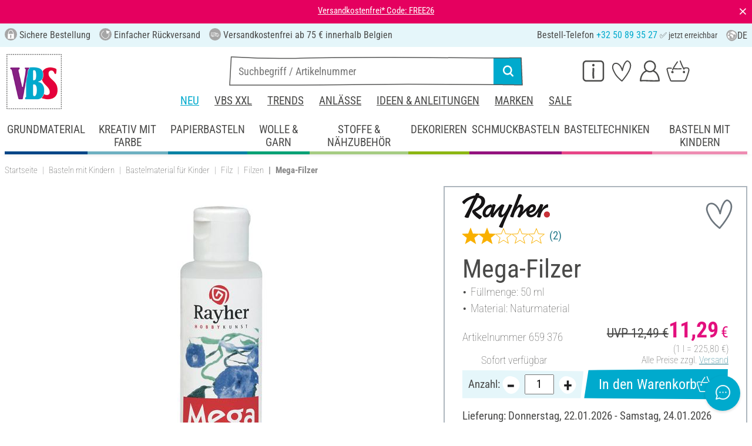

--- FILE ---
content_type: text/html; charset=UTF-8
request_url: https://www.vbs-hobby.be/de/mega-filzer-a28519/
body_size: 44728
content:
<!DOCTYPE html>
<html lang="de" dir="ltr" data-vwtype="artikel" data-vwname="detail" class="" data-env="live" id="root">

<head>
    <script>var dataLayer = [];</script>
    
<meta charset="utf-8">
<meta name="viewport" content="width=device-width, initial-scale=1, minimum-scale=1, interactive-widget=overlays-content">

<title>Mega-Filzer | VBS Hobby Bastelshop</title>

<meta name="robots" content="index,follow">

    <meta name="keywords" content="filzer, mega, F&uuml;llmenge: 50 ml; Material: Naturmaterial, bereith&auml;lt, filzmittel, nat&uuml;rliche, m&ouml;glichkeiten, entdecke, bestelle, filztr&auml;ume, mach, l&auml;nger, warte, leuchten, filzkreationen, bringe, inspirieren, prozesses, leichtigkeit, lass, ideen, deko, kreativen, hin, h&uuml;te, kuschelige, filzuntersetzern, farbenfrohen, l&auml;sst, einsetzen, vielseitig, erlebe, erhalten, fl&auml;schchen, filzfl&uuml;ssigkeit, liter, ganze, verh&auml;ltnis, wasser, warmem, kaltem, fl&uuml;ssigkeit, mische, kompromisse, vergn&uuml;gen, filzen, formel, getesteter, dermatologisch, panthenol, h&auml;nden, sanft, effektiv, pflanzenbasis, naturprodukt, form, perfekt, nassfilzarbeiten, reiben, leicht, hochergiebigen, einfach, verfilzen, schneller, farbschonend, begleiter, zuverl&auml;ssiger, handumdrehen, filzwunder, erschaffe, kunstwerke, wahre, filzproje">

    <meta name="description" content="Mega-Filzer g&uuml;nstig online bestellen. Versandkostenfrei ab 75 &euro; ✓ Einfacher R&uuml;ckversand ✓ Sichere Bestellung ✓ Jetzt mit Bancontact bestellen!">


            <link rel="alternate" hreflang="de-de" href="https://www.vbs-hobby.com/mega-filzer-a28519/">
            <link rel="alternate" hreflang="de-at" href="https://www.vbs-hobby.at/mega-filzer-a28519/">
            <link rel="alternate" hreflang="de-ch" href="https://www.vbs-hobby.ch/mega-filzer-a28519/">
            <link rel="alternate" hreflang="fr-fr" href="https://www.vbs-hobby.fr/mega-filzer-50-ml-a28519/">
            <link rel="alternate" hreflang="fr-ch" href="https://www.vbs-hobby.ch/fr/mega-filzer-50-ml-a28519/">
            <link rel="alternate" hreflang="nl-nl" href="https://www.vbs-hobby.nl/megafilters-a28519/">
            <link rel="alternate" hreflang="en-nl" href="https://www.vbs-hobby.nl/en/mega-filzers-a28519/">
            <link rel="alternate" hreflang="de-be" href="https://www.vbs-hobby.be/de/mega-filzer-a28519/">
            <link rel="alternate" hreflang="fr-be" href="https://www.vbs-hobby.be/fr/mega-filzer-50-ml-a28519/">
            <link rel="alternate" hreflang="nl-be" href="https://www.vbs-hobby.be/megafilters-a28519/">
            <link rel="alternate" hreflang="en-be" href="https://www.vbs-hobby.be/en/mega-filzers-a28519/">
            <link rel="alternate" hreflang="en-at" href="https://www.vbs-hobby.at/en/mega-filzers-a28519/">
            <link rel="alternate" hreflang="en-de" href="https://www.vbs-hobby.com/en/mega-filzers-a28519/">
            <link rel="alternate" hreflang="en-fr" href="https://www.vbs-hobby.fr/en/mega-filzers-a28519/">
            <link rel="alternate" hreflang="en-ch" href="https://www.vbs-hobby.ch/en/mega-filzers-a28519/">
            <link rel="alternate" hreflang="en-pl" href="https://www.vbs-hobby.pl/en/mega-filzers-a28519/">
            <link rel="alternate" hreflang="en-cz" href="https://www.vbs-hobby.cz/en/mega-filzers-a28519/">
            <link rel="alternate" hreflang="en-it" href="https://www.vbs-hobby.it/en/mega-filzers-a28519/">
            <link rel="alternate" hreflang="pl-pl" href="https://www.vbs-hobby.pl/filc-a28519/">
            <link rel="alternate" hreflang="cz-cz" href="https://www.vbs-hobby.cz/plst-a28519/">
            <link rel="alternate" hreflang="it-it" href="https://www.vbs-hobby.it/feltro-a28519/">
    

            <link rel="preload" as="image" href="/media/prodimg/65/prodimg/thumbs/967248_6207981.jpg">
    

            <meta name="og:title" content="Mega-Filzer | VBS Hobby Bastelshop" scheme="property">
            <meta name="fb:app_id" content="708359522626724" scheme="property">
            <meta name="og:type" content="website" scheme="property">
            <meta name="og:description" content="Mega-Filzer g&uuml;nstig online bestellen. Versandkostenfrei ab 75 &euro; ✓ Einfacher R&uuml;ckversand ✓ Sichere Bestellung ✓ Jetzt mit Bancontact bestellen!" scheme="property">
            <meta name="og:site_name" content="VBS" scheme="property">
            <meta name="og:locale:alternate" content="de_DE" scheme="property">
            <meta name="og:locale:alternate" content="de_AT" scheme="property">
            <meta name="og:locale:alternate" content="de_CH" scheme="property">
            <meta name="og:locale:alternate" content="fr_CH" scheme="property">
            <meta name="og:locale:alternate" content="fr_FR" scheme="property">
            <meta name="og:locale:alternate" content="nl_NL" scheme="property">
            <meta name="og:locale:alternate" content="en_NL" scheme="property">
            <meta name="og:locale:alternate" content="en_BE" scheme="property">
            <meta name="og:locale" content="de_BE" scheme="property">
            <meta name="og:locale:alternate" content="nl_BE" scheme="property">
            <meta name="og:locale:alternate" content="fr_BE" scheme="property">
            <meta name="og:image" content="{main_image}" scheme="property">
            <meta name="og:url" content="https://www.vbs-hobby.be/de/mega-filzer-a28519/" scheme="property">
            <meta name="og:locale:alternate" content="en_IT" scheme="property">
            <meta name="og:locale:alternate" content="en_PL" scheme="property">
            <meta name="og:locale:alternate" content="en_CZ" scheme="property">
            <meta name="og:locale:alternate" content="it_IT" scheme="property">
            <meta name="og:locale:alternate" content="cz_CZ" scheme="property">
            <meta name="og:locale:alternate" content="pl_PL" scheme="property">
            <meta name="og:logo" content="https://www.vbs-hobby.be/media/k29305/1134094_150x150_vbs-logo_quadrat.jpg" scheme="property">
    
        <meta name="format-detection" content="telephone=no" />

<link rel="dns-prefetch" href="//live.luigisbox.tech" />
<link rel="stylesheet" href="https://cdn.luigisbox.tech/autocomplete.css" />


<script async src="https://scripts.luigisbox.tech/LBX-807341.js"></script>
<script data-purpose="html_head_custom">var etData={"presenceVars":[],"layoutBreakpoints":{"xs":{"min":320,"max":575},"sm":{"min":576,"max":767},"md":{"min":768,"max":991},"lg":{"min":992,"max":1199},"xl":{"min":1200,"max":1399},"xxl":{"min":1400,"max":9999}}};</script><link rel="stylesheet" type="text/css" href="/custom/module/public/vbsr2/dist/assets/index-8eSCwpky.css"><script src="/custom/module/public/vbsr2/dist/assets/index-DNF1j5iu.js" type="module"></script>

<link rel="stylesheet" href="/public/cache/css_12_45a08cc120f522f9406671d0da346f3bb456da40.css?ts=1765802379">






    <!-- w9I0aqBRNjnZU5gMKhn1sUFou111mJmrsjgNrcZ_7vE -->
    <meta name="google-site-verification" content="w9I0aqBRNjnZU5gMKhn1sUFou111mJmrsjgNrcZ_7vE">

<script data-purpose="head-js">
(window.headerEt = function () {
    'use strict';
    // JS detection
    document.documentElement.classList.remove('main--nojs');

    // Check if etData is undefined and create an empty object if needed
    if (window.etData === undefined) {
        window.etData = { };
    }

    // Assign and fill etData
    let etData = window.etData;
    etData.errors = {"count":0,"format":"text","msg":"","msg_errors":[],"msg_formats":[],"fields":[],"field_msg":[],"field_msg_errors":[],"field_msg_formats":[]};
    etData.presence = 'be';     etData.presenceId = 12;
    etData.lang = 'de';
    etData.langcode = 'db';
    etData.currencyCode = 'EUR';
    etData.currencySymbol = '€';
    etData.shopId = 14;     etData.searchEndpoint = '/api/service/search/vbs' + '/search/suggest';
    etData.dpdEndpoint = '/json.php?service=getDpdStores';
    etData.payOneConfig = [];
    etData.vwType = 'artikel';
    etData.vwTypeId = 308;
    etData.vwName = 'detail';
    etData.vwId = 28519;
    etData.isStartpage = false;
    etData.environmentName = 'live';
    etData.searchAttribGlue = '.';
    etData.searchAttribGlueOr = '|';
    etData.searchAttribGlueAnd = '.';
    etData.filterText = '';
    etData.shopCountries = [];
    etData.shopCountriesStates = [];
    etData.openMenuIds = [];
    etData.lieferanschriften = {};
            etData.luigisBox = "575865-807341";
        etData.suggesterConfig = {
        "limit": 10,
        "useLocation": true,
        "addressesTranslation": "Adressen",
        "chooseHouseNoTranslation": "Hausnummer wählen",
        "otherHouseNoTranslation": "andere"
    };
    
        etData.opeWaitForPersonalJson = true;

                etData.presenceObjects = {"datenschutz_c_seite":15,"impressum_c_seite":9,"widerruf_c_seite":213};

    etData.languageUrls = new Map;
                                                            
                        etData.languageUrls.set('nb', 'https://www.vbs-hobby.be/megafilters-a28519/');
                                                                    
                        etData.languageUrls.set('fb', 'https://www.vbs-hobby.be/fr/mega-filzer-50-ml-a28519/');
                                                                                        
                        etData.languageUrls.set('en', 'https://www.vbs-hobby.be/en/mega-filzers-a28519/');
            
    etData.currencyUrls = new Map;
    
    /*etData.searchString = "";*/
    etData.searchString = null;

        
    
    etData.nonEssentialFrontendCodeAllowed = true;

            etData.orderBy = 'relevance'
    
    
    
    etData.translations = new Map();

    return etData;
})();
var addressIds = {
    'street': {},
    'housenumber': {}
    };

</script>
<script data-purpose="cookiecontrol">class l{d={gs:{"mandatory":{a:1,ad:2,g:2},"analysis":{a:0,ad:0,g:4},"marketing":{a:0,ad:0,g:6}},"nv":0,"cl":2592000};#t="CCUserSettings";#e;#n;#i;#r;#s;constructor(){this.#n=this.d.gs??{},this.#i=this.d.cs??{},this.#e=this.d.cl,this.#r=!1,this.#s=new Map,this.#o()}#c(){if(!document.cookie)return null;const t=this.#t+"=",e=document.cookie.split(";").map(t=>t.trim()).find(e=>e.startsWith(t));return e?decodeURIComponent(e.substring(t.length)):null}_rc(){return this.#c()}#a(t){let e=new Date;e.setSeconds(e.getSeconds()+this.#e),document.cookie=this.#t+"="+encodeURIComponent(t)+";path=/;expires="+e.toUTCString()}#o(t){let e=!1;if((t=t??this.#c()??"").length){this.#r=!0;let n={};t.split("&").forEach(t=>{const[e,i]=t.split("=");n[e]=this.#l(i)}),e=this.#h(n)}return e}#l(t){return Number(t)>=1?1:0}#h(t){this.#r=!0;let e=!1;for(const n in t){let i=this.#l(t[n]),r=Number(n)||0;for(const t in this.#n){let s=this.#n[t];if(s.ad,(t==n||r==s.g)&&s.a!=i){s.a=i,e=!0;for(const c in this.#i){const t=this.#i[c];t.g==s.g&&(t.a=s.a)}}}}return e}async#d(t=!0){t&&this.#o();for(const t in this.#n)this.g(t,!1)&&this.#s.forEach(e=>{e.groupKey!=t||e.once&&e.fired||(e.fired++,e.callback.call(null))})}showNotice(){return!this.#r}isUserConsentGiven(){return this.#r}jsn(){return null}g(t,e=!0){return e&&this.#o(),1===this.#n[t]?.a}c(t,e=!0){return e&&this.#o(),1===this.#i[t]?.a}pt(){document.querySelectorAll('template[data-cc]:not([data-cc="done"])').forEach(t=>{if(t instanceof HTMLTemplateElement&&t.parentElement&&(t.dataset.cc="done","content"in document.createElement("template")))for(let e=0;e<t.content.children.length;e++){let n=t.content.children[e];(!n.dataset.ccG||this.g(n.dataset.ccG))&&t.parentElement.append(n.cloneNode(!0))}})}on(t,e,n=!0){if("function"!=typeof e)throw new Error("invalid callback");if(!(t in this.#n))throw new Error("invalid groupKey");if(this.#s.has(e))return;const i={callback:e,once:!!n,fired:0,groupKey:t};this.#s.set(e,i),this.g(t)&&(i.fired++,"loading"==document.readyState?document.addEventListener("DOMContentLoaded",()=>{e.call(null)}):e.call(null))}async setUserChoice(t,e){if(!["acceptAll","acceptDefault","acceptMandatory","userSettings"].includes(t))throw new Error(`Invalid userChoice "${t}"`);let n=new URL(window.location.origin+`/json.php?service=cookiecontrol&${t}=1`);if("userSettings"==t){let t;if(e instanceof Map?t=e:e&&"object"==typeof e&&(t=new Map(Object.entries(e))),!t||!t.size)throw new Error("invalid userSettings");t.forEach((t,e)=>n.searchParams.append(e,String(t)))}return fetch(n,{cache:"no-store",credentials:"same-origin",redirect:"error"}).then(t=>{if(200===t.status)return t.json();throw new Error("Network request failed")}).then(t=>{if(t&&"data"in t)return this.#h(t.data.settings),this.#d(!1),t.data;throw new Error("Invalid UserConsent Data")})}fire(){this.#d()}debug(){const t=[];this.#s.forEach(e=>{t.push({callbackName:e.callback.name,fired:e.fired})}),console.group("EtailerCookieControl"),console.table(t),console.groupEnd()}}window.CC=new l;</script>

    <!-- start seo_structured_data -->
    <script type="application/ld+json">{"@context":"https:\/\/schema.org","@type":"BreadcrumbList","itemListElement":[{"@type":"ListItem","position":1,"item":{"@type":"Thing","@id":"https:\/\/www.vbs-hobby.be","name":"VBS Hobby Service"}},{"@type":"ListItem","position":2,"item":{"@type":"Thing","@id":"https:\/\/www.vbs-hobby.be\/de\/basteln-mit-kindern\/","name":"Basteln mit Kindern"}},{"@type":"ListItem","position":3,"item":{"@type":"Thing","@id":"https:\/\/www.vbs-hobby.be\/de\/basteln-mit-kindern\/bastelmaterial-fuer-kinder\/","name":"Bastelmaterial für Kinder"}},{"@type":"ListItem","position":4,"item":{"@type":"Thing","@id":"https:\/\/www.vbs-hobby.be\/de\/basteln-mit-kindern\/bastelmaterial-fuer-kinder\/filz\/","name":"Filz"}},{"@type":"ListItem","position":5,"item":{"@type":"Thing","@id":"https:\/\/www.vbs-hobby.be\/de\/basteln-mit-kindern\/bastelmaterial-fuer-kinder\/filz\/filzen\/","name":"Filzen"}},{"@type":"ListItem","position":6,"item":{"@type":"Thing","@id":"https:\/\/www.vbs-hobby.be\/de\/mega-filzer-a28519\/","name":"Mega-Filzer"}}]}</script><script type="application/ld+json">{"@context":"https:\/\/schema.org","@type":"WebPage","copyrightYear":"2026","copyrightHolder":"VBS Hobby Service","isFamilyFriendly":"true","name":"Mega-Filzer | VBS Hobby Bastelshop","url":"https:\/\/www.vbs-hobby.be\/de\/mega-filzer-a28519\/"}</script><script type="application/ld+json">{"@context":"https:\/\/schema.org","@type":"Product","name":"Mega-Filzer","image":["https:\/\/www.vbs-hobby.be\/media\/prodimg\/65\/prodimg\/967248_659376_P-2009.01.01.01.01.jpg"],"description":"Verwandle deine Filzprojekte in wahre Kunstwerke mit dem Mega-Filzer! Erschaffe Filzwunder im Handumdrehen. Der Mega-Filzer ist dein zuverl&auml;ssiger Begleiter, um Wolle farbschonend und bis zu 10 x schneller zu verfilzen. Einfach etwas von der hochergiebigen Fl&uuml;ssigkeit auf die Wolle geben, leicht reiben, und schon sind deine Nassfilzarbeiten perfekt in Form!Die Mega-Filzer Fl&uuml;ssigkeit ist ein 100 %iges Naturprodukt auf Pflanzenbasis, das nicht nur effektiv, sondern auch sanft zu deinen H&auml;nden ist. Dank Panthenol und dermatologisch getesteter Formel wird Filzen zum Vergn&uuml;gen ohne Kompromisse. Mische die Fl&uuml;ssigkeit mit kaltem oder warmem Wasser im Verh&auml;ltnis 1:100, um ganze 5 Liter Filzfl&uuml;ssigkeit aus einem 50 ml Fl&auml;schchen zu erhalten!Erlebe, wie vielseitig sich Mega-Filzer einsetzen l&auml;sst &ndash; von farbenfrohen Filzuntersetzern &uuml;ber kuschelige H&uuml;te bis hin zu kreativen Deko-Ideen. Lass dich von der Leichtigkeit des Prozesses inspirieren und bringe deine Filzkreationen zum Leuchten. Warte nicht l&auml;nger und mach deine Filztr&auml;ume wahr! Bestelle jetzt den Mega-Filzer und entdecke die M&ouml;glichkeiten, die dieses nat&uuml;rliche Filzmittel f&uuml;r dich bereith&auml;lt.","brand":{"@type":"Brand","name":"Rayher"},"offers":{"@type":"Offer","priceCurrency":"EUR","price":11.29,"itemCondition":"https:\/\/schema.org\/NewCondition","availability":"https:\/\/schema.org\/InStock","url":"https:\/\/www.vbs-hobby.be\/de\/mega-filzer-a28519\/"},"sku":"659 376","gtin13":"4006166306716","url":"https:\/\/www.vbs-hobby.be\/de\/mega-filzer-a28519\/","aggregateRating":{"@type":"AggregateRating","ratingCount":2,"ratingValue":2,"bestRating":5,"worstRating":1},"@id":"12-28519"}</script>
    <!-- end seo_structured_data -->

    

            


    
    
    </head>
<body class="">
<div id="tmpcart"></div>

<form id="prg-form" action="/prg.php" method="post">
    <input type="hidden" name="prg-data" id="prg-input" value="">
</form>


                    
                        <script>
            CC.on('analysis', () => {
                (function(w,d,s,l,i){ w[l]=w[l]||[];w[l].push({ 'gtm.start':
                        new Date().getTime(),event:'gtm.js' });var f=d.getElementsByTagName(s)[0],
                    j=d.createElement(s),dl=l!=='dataLayer'?'&l='+l:'';j.async=true;j.src=
                    '//www.googletagmanager.com/gtm.js?id='+i+dl;f.parentNode.insertBefore(j,f);
                })(window,document,'script','dataLayer','GTM-KT745BC');
            });
        </script>
        <script>
            
            /**************
             *   Functions   *
             **************/

            var gtm = {
                /**
                 * @param {object} data
                 * @param {string} event
                 */
                pushOnLoad: (data, event = null) => {
                    if (event !== null) {
                        data['event'] = event;
                    }else{
                        data['event'] = 'pageLoad';
                    }
                    if (dataLayer) {
                        window.addEventListener("load", () => {
                            dataLayer.push(data);
                        });
                    }
                },
                /**
                 * @param {object} data
                 * @param {string} event
                 * @param {string|Location} link
                 */
                pushOnClick: (data, event = null, link = null) => {
                    if (!data) {
                        data = { };
                    }
                    if (event) {
                        data['event'] = event;
                    } else {
                        data['event'] = 'click';
                    }
                    if (dataLayer) {
                        if (link) {
                            data['eventCallback'] = () => {
                                window.location = link;
                            };
                            data['eventTimeout'] = 2000;
                        }
                        dataLayer.push(data);
                    }
                }
            };

            /**
             * @param {string} id
             */
            var triggerTmClickEvent = (id) => {
                if (typeof(additional_data) !== 'undefined') {
                    if (typeof(additional_data.view) === 'undefined' || typeof(additional_data.view[id]) === 'undefined') {
                        return;
                    }

                    dataLayer.push({ ecommerce: null });
                    dataLayer.push(additional_data.view[id]);
                }
            }

            /**
             * @param {string} id
             * @param {number} quantity
             */
            var triggerTmAddEvent = (id, quantity) => {
                if (typeof(additional_data.add) === 'undefined' || typeof(additional_data.add[id]) === 'undefined') {
                    return;
                }

                if (quantity !== additional_data.add[id]["ecommerce"]["items"][0]["quantity"]) {
                    additional_data.add[id]["ecommerce"]["items"][0]["quantity"] = quantity
                    additional_data.add[id]["ecommerce"]["value"] = Math.round((additional_data.add[id]["ecommerce"]["items"][0]["price"] * quantity) * 100) / 100
                }

                dataLayer.push({ ecommerce: null });
                dataLayer.push(additional_data.add[id]);
            }

            /**
             * @param {string} id
             */
            var triggerTmRemoveEvent = (id) => {
                if (typeof(additional_data.remove) === 'undefined' || typeof(additional_data.remove[id]) === 'undefined') {
                    return;
                }

                dataLayer.push({ ecommerce: null });
                dataLayer.push(additional_data.remove[id]);
            }

            /**
             * @param {string} id
             */
            var triggerTmWishlistAddEvent = (id) => {
                if (typeof(additional_data.wish) === 'undefined' || typeof(additional_data.wish[id]) === 'undefined') {
                    return;
                }

                dataLayer.push({ ecommerce: null });
                dataLayer.push(additional_data.wish[id]);
            }

            var triggerTmWishlistRemoveEvent = (id) => {
                if (typeof(additional_data.wish) === 'undefined' || typeof(additional_data.wish[id]) === 'undefined') {
                    return;
                }

                dataLayer.push({ ecommerce: null });
                dataLayer.push({
                    event: 'removeFromWishlist',
                    ecommerce: {
                        remove: additional_data.wish[id].ecommerce
                    }
                });
            };


            
            /*********************
             *   Initialisierung *
             *********************/

                        var utag_data = { };

                        var additional_data;

                        var custom_data;

                            utag_data = {"ecommerce":{"currency":"EUR","value":11.29,"items":[{"item_id":"659376","item_name":"Mega-Filzer","item_brand":"Rayher","price":11.29,"item_category":"Basteltechniken","item_category2":"Basteltechniken Col 1","item_category3":"Filzen"}]},"event":"view_item"};
            
                            additional_data = JSON.parse('{"add":{"28519":{"event":"add_to_cart","ecommerce":{"currency":"EUR","value":11.29,"items":[{"item_id":"659376","item_name":"Mega-Filzer","item_brand":"Rayher","price":11.29,"quantity":1,"item_category":"Basteltechniken","item_category2":"Basteltechniken Col 1","item_category3":"Filzen"}]}},"338777":{"event":"add_to_cart","ecommerce":{"currency":"EUR","value":9.99,"items":[{"item_id":"21095","item_name":"VBS M\u00e4rchenwolle \\"Sortiert\\", 8 Farben","item_brand":"VBS","price":9.99,"quantity":1,"item_category":"Basteltechniken","item_category2":"Basteltechniken Col 1","item_category3":"Filzen"}]}},"338780":{"event":"add_to_cart","ecommerce":{"currency":"EUR","value":9.99,"items":[{"item_id":"21096","item_name":"VBS M\u00e4rchenwolle \\"Sortiert\\", 8 Farben","item_brand":"VBS","price":9.99,"quantity":1,"item_category":"Basteltechniken","item_category2":"Basteltechniken Col 1","item_category3":"Filzen"}]}},"351745":{"event":"add_to_cart","ecommerce":{"currency":"EUR","value":5.99,"items":[{"item_id":"24177","item_name":"VBS M\u00e4rchenwolle, 4 x 16 g","item_brand":"VBS","price":5.99,"quantity":1,"item_category":"Basteltechniken","item_category2":"Basteltechniken Col 1","item_category3":"Filzen"}]}},"351748":{"event":"add_to_cart","ecommerce":{"currency":"EUR","value":5.99,"items":[{"item_id":"24178","item_name":"VBS M\u00e4rchenwolle, 4 x 16 g","item_brand":"VBS","price":5.99,"quantity":1,"item_category":"Basteltechniken","item_category2":"Basteltechniken Col 1","item_category3":"Filzen"}]}},"351751":{"event":"add_to_cart","ecommerce":{"currency":"EUR","value":5.99,"items":[{"item_id":"24179","item_name":"VBS M\u00e4rchenwolle, 4 x 16 g","item_brand":"VBS","price":5.99,"quantity":1,"item_category":"Basteltechniken","item_category2":"Basteltechniken Col 1","item_category3":"Filzen"}]}},"28530":{"event":"add_to_cart","ecommerce":{"currency":"EUR","value":3.19,"items":[{"item_id":"659420","item_name":"Noppenfolie","item_brand":"Rayher","price":3.19,"quantity":1,"item_category":"Basteltechniken","item_category2":"Basteltechniken Col 1","item_category3":"Filzen"}]}},"28529":{"event":"add_to_cart","ecommerce":{"currency":"EUR","value":6.79,"items":[{"item_id":"659413","item_name":"Oliven\u00f6lseife, 100 ml","item_brand":"GLOREX","price":6.79,"quantity":1,"item_category":"Basteltechniken","item_category2":"Basteltechniken Col 1","item_category3":"Filzen"}]}}},"view":{"338774":{"event":"view_item","ecommerce":{"currency":"EUR","value":9.99,"items":[{"item_id":"21095","item_name":"VBS M\u00e4rchenwolle \\"Sortiert\\", 8 Farben","item_brand":"VBS","price":9.99,"item_category":"Basteltechniken","item_category2":"Basteltechniken Col 1","item_category3":"Filzen"}]}},"338777":{"event":"view_item","ecommerce":{"currency":"EUR","value":9.99,"items":[{"item_id":"21095","item_name":"VBS M\u00e4rchenwolle \\"Sortiert\\", 8 Farben","item_brand":"VBS","price":9.99,"item_category":"Basteltechniken","item_category2":"Basteltechniken Col 1","item_category3":"Filzen"}]}},"338780":{"event":"view_item","ecommerce":{"currency":"EUR","value":9.99,"items":[{"item_id":"21095","item_name":"VBS M\u00e4rchenwolle \\"Sortiert\\", 8 Farben","item_brand":"VBS","price":9.99,"item_category":"Basteltechniken","item_category2":"Basteltechniken Col 1","item_category3":"Filzen"}]}},"351742":{"event":"view_item","ecommerce":{"currency":"EUR","value":5.99,"items":[{"item_id":"24177","item_name":"VBS M\u00e4rchenwolle, 4 x 16 g","item_brand":"VBS","price":5.99,"item_category":"Basteltechniken","item_category2":"Basteltechniken Col 1","item_category3":"Filzen"}]}},"351745":{"event":"view_item","ecommerce":{"currency":"EUR","value":5.99,"items":[{"item_id":"24177","item_name":"VBS M\u00e4rchenwolle, 4 x 16 g","item_brand":"VBS","price":5.99,"item_category":"Basteltechniken","item_category2":"Basteltechniken Col 1","item_category3":"Filzen"}]}},"351748":{"event":"view_item","ecommerce":{"currency":"EUR","value":5.99,"items":[{"item_id":"24177","item_name":"VBS M\u00e4rchenwolle, 4 x 16 g","item_brand":"VBS","price":5.99,"item_category":"Basteltechniken","item_category2":"Basteltechniken Col 1","item_category3":"Filzen"}]}},"351751":{"event":"view_item","ecommerce":{"currency":"EUR","value":5.99,"items":[{"item_id":"24177","item_name":"VBS M\u00e4rchenwolle, 4 x 16 g","item_brand":"VBS","price":5.99,"item_category":"Basteltechniken","item_category2":"Basteltechniken Col 1","item_category3":"Filzen"}]}},"28530":{"event":"view_item","ecommerce":{"currency":"EUR","value":3.19,"items":[{"item_id":"659420","item_name":"Noppenfolie","item_brand":"Rayher","price":3.19,"item_category":"Basteltechniken","item_category2":"Basteltechniken Col 1","item_category3":"Filzen"}]}},"28529":{"event":"view_item","ecommerce":{"currency":"EUR","value":6.79,"items":[{"item_id":"659413","item_name":"Oliven\u00f6lseife, 100 ml","item_brand":"GLOREX","price":6.79,"item_category":"Basteltechniken","item_category2":"Basteltechniken Col 1","item_category3":"Filzen"}]}}},"wish":{"28519":{"event":"add_to_wishlist","ecommerce":{"currency":"EUR","value":11.29,"items":[{"item_id":"659376","item_name":"Mega-Filzer","item_brand":"Rayher","price":11.29,"quantity":1,"item_category":"Basteltechniken","item_category2":"Basteltechniken Col 1","item_category3":"Filzen"}]}}}}');
            
                                                custom_data = {"CustomerID":"","CurrencySymbol":"EUR","currency":"EUR","TotalPrice":"11.29","PartnerID":"","ecomm_pagetype":"product","ecomm_category":"Filzen","google_conversion_id":"956150223","google_conversion_label":"ncm7COnzugUQz-P2xwM","orderNumber":"","orderValue":"11.29","basketVoucher":0,"erp_user_id":"","ecomm_totalvalue":"11.29","ecomm_prodid":"659376","brand":"Rayher","productDescription":"<p>Verwandle deine Filzprojekte in wahre Kunstwerke mit dem <b>Mega-Filzer<\/b>! Erschaffe Filzwunder im Handumdrehen. Der <b>Mega-Filzer<\/b> ist dein zuverl&auml;ssiger Begleiter, um Wolle <b>farbschonend <\/b>und bis zu <b>10 x schneller<\/b> zu <b>verfilzen<\/b>. Einfach etwas von der <b>hochergiebigen Fl&uuml;ssigkeit<\/b> auf die Wolle geben, leicht reiben, und schon sind deine <b>Nassfilzarbeiten <\/b>perfekt in Form!<\/p><p>Die <b>Mega-Filzer<\/b> Fl&uuml;ssigkeit ist ein <b>100 %iges Naturprodukt<\/b> auf <b>Pflanzenbasis<\/b>, das nicht nur effektiv, sondern auch sanft zu deinen H&auml;nden ist. Dank <b>Panthenol <\/b>und <b>dermatologisch getesteter Formel<\/b> wird <b>Filzen<\/b> zum Vergn&uuml;gen ohne Kompromisse. Mische die Fl&uuml;ssigkeit <b>mit kaltem oder warmem Wasser<\/b> im <b>Verh&auml;ltnis 1:100<\/b>, um ganze <b>5 Liter Filzfl&uuml;ssigkeit<\/b> aus einem <b>50 ml Fl&auml;schchen<\/b> zu erhalten!<\/p><p>Erlebe, wie vielseitig sich <b>Mega-Filzer<\/b> einsetzen l&auml;sst &ndash; von farbenfrohen Filzuntersetzern &uuml;ber kuschelige H&uuml;te bis hin zu kreativen Deko-Ideen. Lass dich von der Leichtigkeit des Prozesses inspirieren und bringe deine Filzkreationen zum Leuchten. <\/p><p>Warte nicht l&auml;nger und mach deine Filztr&auml;ume wahr! Bestelle jetzt den <b>Mega-Filzer<\/b> und entdecke die M&ouml;glichkeiten, die dieses nat&uuml;rliche Filzmittel f&uuml;r dich bereith&auml;lt.<\/p>","cookie_mandatory":1,"cookie_analysis":0,"cookie_marketing":0,"medium":"internet"};
                
                                try {
                    if (custom_data && typeof custom_data === "object" && custom_data.hasOwnProperty('cookie_mandatory')) {
                        // RegEx, um den Wert des Cookies CCUserSettings zu extrahieren
                        const cookieMatch = document.cookie.match(/CCUserSettings=(.+?);/);
                        if (Array.isArray(cookieMatch) && cookieMatch[1]) {
                            const cookieValue = decodeURIComponent(cookieMatch[1]);
                            if (cookieValue !== "") {
                                // Alle Schlüssel-Wert-Paare aus dem Cookie-Wert extrahieren
                                [...cookieValue.matchAll(/([a-z]+)=([0-2])/g)].forEach(([_, key, value]) => {
                                    // Erstellen des Schlüssels für das customData Objekt
                                    const customDataKey = 'cookie_' + key;
                                    const customDataValue = parseInt(value, 10) >= 1 ? 1 : 0;
                                    if (customDataKey in custom_data) {
                                        custom_data[customDataKey] = customDataValue;
                                    }
                                });
                            }
                        }
                    }
                } catch (error) {
                    console.error('tagmanager', error);
                }
            
            /*******************
             *   Set custom Data   *
             *******************/

            if (custom_data) {
                window.addEventListener('load', function () {
                    if (!custom_data.hasOwnProperty('event')) {
                        custom_data['event'] = 'pageLoad';
                    }
                    dataLayer.push(custom_data);
                });
            }
        </script>
    
        



    
    


    <div id="superheader" class="header-super noprint d-none">
        <div class="head-subnav text-center">
            <div style="text-align: center;"><a href="/de/startseite-at-i47/" style="color: white;">Versandkostenfrei* Code: FREE26</a></div>
        </div>
        <div id="superheader-close" class="super-close"> &Cross;</div>
    </div>


        
    <header class="layout_header noprint layout_header--standard" data-tpl="layout_header"><div class="d-none d-lg-block bg-et_blue_100 position-relative z-1"><div class="layout_header__information_standard p-2" data-tpl="layout_header__information_standard"><ul><li><i class="uk-icon-sichere-bestellung"></i> Sichere Bestellung</li><li><i class="uk-icon-rueckversand"> </i> Einfacher R&uuml;ckversand</li><li><i class="uk-icon-lieferung"></i> Versandkostenfrei ab 75 € innerhalb Belgien</li><li>Bestell-Telefon <span class="text-color-primary">+32 50 89 35 27</span> <span id="hotlineStatus" style="font-size: 14px;"></span></li></ul><script>
	function checkHotlineStatus() {
		const now = new Date();
		const day = now.getDay(); // 0 = Sonntag, 1 = Montag, ..., 6 = Samstag
		const hours = now.getHours();

		const holidays = [
			new Date(2025, 0, 1), // Neujahr
			new Date(2025, 3, 18), // Karfreitag
			new Date(2025, 3, 21), // Ostermontag
			new Date(2025, 4, 1), // 1.Mai
			new Date(2025, 4, 29), // Himmelfahrt
			new Date(2025, 5, 9), // Pfingstmontag
			new Date(2025, 9, 3), // Tag der deutschen Einheit
			new Date(2025, 9, 31), // Reformationstag
			new Date(2025, 11, 25), // Weihnachten
			new Date(2025, 11, 26) // 2.Weihnachten
		];

		// Überprüfen, ob heute ein Feiertag ist
		const isHoliday = holidays.some(holiday => 
																		holiday.getDate() === now.getDate() && 
																		holiday.getMonth() === now.getMonth()
																	 );

		let statusText = "";
		const greenDot = "&#x2705;"; // grünes Häkchen als Symbol

		if (isHoliday) {
			statusText = "Hotline nicht erreichbar";
		} else if (day >= 1 && day <= 5) { // Montag bis Freitag
			if (hours >= 9 && hours < 17) {
				statusText = greenDot + " jetzt erreichbar";
			} else if (hours >= 17) {
				statusText = "ab 9 Uhr erreichbar";
			} else {
				statusText = "ab 9 Uhr erreichbar";
			}
		} else if (day === 0 || day === 6) { // Sonntag oder Samstag
			statusText = "ab Montag 9 Uhr erreichbar";
		} else {
			if (day === 5 && hours >= 17) { // Nach 17 Uhr am Freitag
				statusText = "ab Montag 9 Uhr erreichbar";
			} else {
				statusText = "ab 9 Uhr erreichbar";
			}
		}

		document.getElementById("hotlineStatus").innerHTML = statusText;
	}

	checkHotlineStatus();
</script> <div class="layout_header__language_selection dropdown"><button class="btn btn-unstyled dropdown-toggle" type="button" data-bs-toggle="dropdown" aria-expanded="false" title="Deutsch"><svg height="20px" width="20px" aria-hidden="true"><use href="/custom/module/public/vbsr2/public/sprite_general.svg#sprite_vbs_icon_kreis_sprache"></use></svg> DE </button><ul class="dropdown-menu"><li><a class="dropdown-item" href="https://www.vbs-hobby.be/megafilters-a28519/" rel="nofollow">Nederlands</a></li><li><a class="dropdown-item" href="https://www.vbs-hobby.be/fr/mega-filzer-50-ml-a28519/" rel="nofollow">Fran&ccedil;ais</a></li><li><div class="dropdown-item active" rel="nofollow">Deutsch</div></li><li><a class="dropdown-item" href="https://www.vbs-hobby.be/en/mega-filzers-a28519/" rel="nofollow">English</a></li></ul></div></div></div><div class="layout_header__tetris p-lg-2 pb-lg-0 position-relative z-0"><div class="layout_header__burger_box ps-2"><button class="layout_header__burger_button btn" type="button" data-bs-toggle="offcanvas" data-bs-target="#mobileNavigation" aria-controls="mobileNavigation"><svg data-svg-fixed-size="1" height="30" width="30" aria-hidden="true"><use href="/custom/module/public/vbsr2/public/sprite_general.svg#sprite_vbs_icon_burgermenue"></use></svg></button></div><a href="/de/" title="VBS Basteln und Hobby" class="layout_header__logo_box m-2 m-lg-0"><img src="/media/k29305/1134094_150x150_vbs-logo_quadrat.jpg" width="150" height="150" alt="VBS Basteln und Hobby" class="img-fluid" ></a><div class="layout_header__personal_box pt-2 pe-2"><div class="dropdown-center d-none d-lg-block"><button type="button" class="btn btn-link layout_header__personal_button" id="layout_header_button_service" data-bs-toggle="dropdown" aria-haspopup="true" aria-expanded="false" title="Service" ><svg width="30" height="26" alt="Service" aria-hidden="true"><use href="/custom/module/public/vbsr2/public/sprite_general.svg#sprite_vbs_icon_service"></use></svg></button><div class="dropdown-menu p-2 layout_header__dropdown_menu_service" aria-labelledby="layout_header_button_service"><div class="grid gap-2" data-tpl="layout_header"><div class="g-col-4" data-ope-key="app_17_13060"><div class="bg-et_blue_100 p-2"><div class="mb-2" style="text-align: center;">DIREKTBESTELLUNG</div><div style="text-align: center;"><img src="/media/k62855/k63148/thumbs/1181590_7998062.png" data-mid="731890" data-mid="165912" title="212054_direktbestellung_symbol.png" width="90" height="90" loading="lazy"></div><div class="mt-2" style="text-align: center;"><a class="btn btn-primary fs-6" data-btn-shape="2" href="/de/cart/#directorder">jetzt bestellen</a></div></div></div><div class="g-col-4" data-ope-key="app_17_13062"><div class="bg-et_blue_100 p-2"><div class="mb-2" style="text-align: center;">VBS&nbsp;NEWSLETTER</div><div style="text-align: center;"><img src="/media/k65717/thumbs/1250842_9000862.png" data-mid="729385" alt="Newsletter Symbol" width="90" height="90" align="" hspace="" vspace="" class="" loading="lazy"></div><div class="mt-2" style="text-align: center;"><a href="/de/newsletter/" class="btn btn-primary fs-6" data-btn-shape="2">kostenlos anfordern</a></div></div></div><div class="g-col-4" data-ope-key="app_17_13064"><div class="bg-et_blue_100 p-2"><div class="mb-2" style="text-align: center;">VBS Geschenkgutscheine</div><div style="text-align: center;"><a href="/de/geschenkgutschein-anfordern/"><img src="/media/k62855/k63148/thumbs/1181593_7998067.png" data-mid="731893" data-mid="344786" title="VBS Kreativ-Katalog" width="90" height="90" loading="lazy"></a></div><div class="mt-2" style="text-align: center;"><a class="btn btn-primary fs-6" data-btn-shape="2" href="/de/katalog/" target="_blank" rel="noopener">Geschenkideen finden</a></div></div></div><div class="g-col-4" data-ope-key="app_17_13066"><div class="px-3 dropdown_title">SERVICE</div> <ul class="et-nav-vertical2"> <li><a href="/de/geschenkgutschein-anfordern/">Geschenkgutschein</a></li> <li><a href="/de/freunde-werben-freunde/">Freunde werben</a></li> <li><a href="/de/newsletter/">Newsletter</a></li> <li><a href="/de/ideen-und-anleitungen/">Ideen &amp; Anleitungen<br></a></li> </ul></div><div class="g-col-4" data-ope-key="app_17_13068"><div class="px-3 dropdown_title">&Uuml;BER UNS</div> <ul class="et-nav-vertical2"> <li><a href="/de/ueber-uns/">&Uuml;ber uns</a></li> <li><a href="https://jobs.vbs-hobby.com" target="_blank" rel="noopener">Jobs &amp; Karriere</a></li> <li><a href="/de/partnerprogramm/">Partner werden<br></a></li> <li><a href="/de/vbs-als-marke/">VBS als Marke</a></li> <li><a href="/de/vbs-auf-messen/#directorder">VBS unterwegs<br></a></li> <li><a href="/de/vbs-bastel-markt-in-verden/">VBS Bastel-Markt Verden</a></li> <li><a href="/de/entsorgungs-und-umweltbestimmungen-i70/">Hinweise zur Batterieentsorgung</a></li> </ul></div><div class="g-col-4" data-ope-key="app_17_13070"><div class="px-3 dropdown_title">BRAUCHST DU HILFE?</div> <ul class="et-nav-vertical2"> <li><a href="/de/kontakt/">FAQ &amp; Kontakt</a></li> </ul></div></div></div></div><a href="https://www.vbs-hobby.be/de/wishlist/" class="btn btn-link layout_header__personal_button layout_header__wishlist_button" title="Merkliste" ><span class="position-relative d-block"> <svg width="30" height="26" alt="Merkliste" aria-hidden="true"><use href="/custom/module/public/vbsr2/public/sprite_general.svg#sprite_vbs_icon_merkzettel"></use></svg><span class="layout_header__personal_button_badge badge rounded-pill bg-primary" data-et-pj-counter-name="wishlist" data-et-pj-counter-value="">&zwnj;</span></span></a><div class="dropdown-center"><button type="button" class="btn btn-link layout_header__personal_button" id="layout_header_button_mein_konto" data-bs-toggle="dropdown" aria-expanded="false" title="Mein Konto" ><svg width="30" height="26" alt="Mein Konto" aria-hidden="true"><use href="/custom/module/public/vbsr2/public/sprite_general.svg#sprite_vbs_icon_kundenkonto"></use></svg></button><div class="dropdown-menu p-2 layout_header__dropdown_menu_myaccount" aria-labelledby="layout_header_button_mein_konto" data-et-pj-dom-html="my-account-container" data-ope-key="app_17_4030" ><ul class="et-nav-vertical2"> <li style="text-align: center; margin-bottom: .25em;"><a class="btn btn-primary" href="/de/praesenz/intern/" data-btn-shape="4">Anmelden</a></li> <li><a href="/de/person/register/"><strong>Noch kein Kunde?</strong> Hier registrieren</a></li> <li><hr class="et-nav-divider"></li> <li><a href="/de/person/bestellstatus/">Meine Bestellungen</a></li> <li><a href="/de/person/meinedaten/">Meine Daten</a></li> <li><a href="/de/person/login/">Meine Basteltipps</a></li> </ul></div></div><div class="dropdown"><button type="button" class="btn btn-link layout_header__personal_button" id="layout_header_button_cart" title="Warenkorb" ><span class="position-relative d-block"> <svg width="30" height="26" alt="Warenkorb" aria-hidden="true"><use href="/custom/module/public/vbsr2/public/sprite_general.svg#sprite_vbs_icon_warenkorb"></use></svg><span class="layout_header__personal_button_badge badge rounded-pill bg-primary" data-et-pj-counter-name="cart" data-et-pj-counter-value="" >&zwnj;</span></span></button></div></div> <script>
            etData.liveSearchData = {"formAction":"https:\/\/www.vbs-hobby.be\/de\/suche\/","inputTitle":"Suchbegriff \/ Artikelnummer","buttonTitle":"Suche starten","catHeader":"Kategorievorschl&auml;ge","prevHeader":"Andere suchen nach","blogHeader":"Eintr&auml;ge im VBS Blog","productHeader":"Produktvorschl&auml;ge","setHeader":"Ideen &amp; Anleitungen","searchTerm":"","txtSchwierigkeit":"Schwierigkeit:","txtDauer":"Dauer:","txtAbbrevationHours":"Std.","txtAbbrevationMinutes":"Min."};
        </script> <div class="layout_header__search_box" id="luigisbox"><form class="live-search-placeholder" method="get" action="https://www.vbs-hobby.be/de/suche/"><div class="live-search-placeholder__input-fields"><div class="live-search-placeholder__input-container"><svg class="live-search-placeholder__input-background" aria-hidden="true" width="410" height="50"><use href="/custom/module/public/vbsr2/public/sprite_general.svg#sprite_vbs_suchfeld_umrandung__input"></use></svg><input id="autocomplete" type="search" maxlength="100" name="q" class="live-search-placeholder__input-field" placeholder="Suchbegriff / Artikelnummer" title="Suchbegriff / Artikelnummer" aria-describedby="button-search" autocomplete="off" value=""> <script>
                                function LBInitAutocomplete() {
                                    let layout = 'heromobile';
                                    let lbLang = etData.lang;
                                    if (lbLang == 'cs') {
                                        lbLang = 'cz';
                                    }
                                    AutoComplete(
                                        {
                                            Layout: layout,
                                            TrackerId: etData.luigisBox,
                                            Locale: lbLang,
                                            ShowHeroProduct: true,
                                            Types: [
                                                {
                                                    type: "item",
                                                    name: "item",
                                                    size: 9,
                                                    recommend: {
                                                        size: 8
                                                    }
                                                }, {
                                                    type: "category",
                                                    name: "category",
                                                    size: 10,
                                                }, {
                                                    type: "article",
                                                    name: "article",
                                                    size: 9,
                                                }, {
                                                    type: "query",
                                                    name: "query",
                                                    size: 10,
                                                    recommend: {
                                                        size: 10
                                                    }
                                                }
                                            ],
                                            Translations: {
                                                de: {
                                                    showAllTitle: "Alle Treffer anzeigen",
                                                    noResultsMessage: "Deine Suche nach :query hat keine Treffer ergeben. Bitte versuche einen anderen Suchbegriff",
                                                    noResultsMessageOne: "Deine Suche nach :query hat nur einen Treffer ergeben",
                                                    types: {
                                                        item: {
                                                            name: "Produktvorschl&auml;ge",
                                                            recommendHeroName: "Top Produkt",
                                                            heroName: "Top Produkt",
                                                            recommendName: "Top Produkt"
                                                        },
                                                        category: {
                                                            name: "Kategorievorschl&auml;ge",
                                                            recommendName: "Kategorievorschl&auml;ge",
                                                        },
                                                        article: {
                                                            name: "Ideen &amp; Anleitungen",
                                                            recommendName: "Ideen &amp; Anleitungen",
                                                        },
                                                        query: {
                                                            name: "Andere suchten nach",
                                                            recommendName: "Andere suchten nach",
                                                        }
                                                    },
                                                    priceFilter: {
                                                        symbol: '€'
                                                    }
                                                }
                                            }
                                        },
                                        "#autocomplete"
                                    );
                                }
                            </script> <script
                                    src="https://cdn.luigisbox.tech/autocomplete.js"
                                    async
                                    onload="LBInitAutocomplete()"
                            ></script> </div><div class="live-search-placeholder__button-container"><svg class="live-search-placeholder__button-background" aria-hidden="true" width="50" height="50"><use href="/custom/module/public/vbsr2/public/sprite_general.svg#sprite_vbs_suchfeld_umrandung__button"></use></svg><button class="btn btn-primary live-search-placeholder__button-field" title="Suche starten"><svg height="20" width="20" aria-hidden="true"><use href="/custom/module/public/vbsr2/public/sprite_general.svg#sprite_vbs_icon_suche"></use></svg></button></div></div></form></div> <script>
            etData.translations.set('vueDpdMapDistance', "Entfernung");
            etData.translations.set('vueDpdPlaceholder', "Adresse");
            etData.translations.set('vueDpdOpeningTimes', "&Ouml;ffnungszeiten");
            etData.translations.set('vueDpdSelectStore', "Paketshop ausw&auml;hlen");
            etData.translations.set('vueDpdMonday', "Montag");
            etData.translations.set('vueDpdTuesday', "Dienstag");
            etData.translations.set('vueDpdWednesday', "Mittwoch");
            etData.translations.set('vueDpdThursday', "Donnerstag");
            etData.translations.set('vueDpdFriday', "Freitag");
            etData.translations.set('vueDpdSaturday', "Samstag");
            etData.translations.set('vueDpdSunday', "Sonntag");
            etData.translations.set('vueDpdBack', "&lt; zur&uuml;ck");
            etData.translations.set('vueDpdClosed', "Geschlossen");
            etData.translations.set('wishlistInsertName', "Bitte gib einen Namen f&uuml;r die Merkliste an.");
            etData.translations.set('wishlistInsertNameDuplicate', "Diesen Merkzettel gibt es bereits.");
        </script> <div class="layout_header__themen_box"><a href="https://www.vbs-hobby.be/de/neu/" class="btn btn-link layout_header__themen_link" style="color:var(--bs-primary)"> Neu </a><a href="https://www.vbs-hobby.be/de/vbs-xxl/" class="btn btn-link layout_header__themen_link"> VBS XXL </a><a href="https://www.vbs-hobby.be/de/basteltrends/" class="btn btn-link layout_header__themen_link"> Trends </a><a href="https://www.vbs-hobby.be/de/anlaesse/" class="btn btn-link layout_header__themen_link"> Anlässe </a><a href="https://www.vbs-hobby.be/de/ideen-und-anleitungen-zum-basteln/" class="btn btn-link layout_header__themen_link"> Ideen & Anleitungen </a><a href="https://www.vbs-hobby.be/de/marken/" class="btn btn-link layout_header__themen_link"> Marken </a><a href="https://www.vbs-hobby.be/de/sale/" class="btn btn-link layout_header__themen_link"> Sale </a></div><div class="element_vbs_color_stripes layout_header__navigation d-flex d-lg-none" data-tpl="element_vbs_color_stripes"><div class="flex-fill element_vbs_color_stripes__stripe" data-color-theme="grundmaterial" style="border-bottom: 3px solid var(--et-theme-color, currentColor)"></div><div class="flex-fill element_vbs_color_stripes__stripe" data-color-theme="kreativ_mit_farbe" style="border-bottom: 3px solid var(--et-theme-color, currentColor)"></div><div class="flex-fill element_vbs_color_stripes__stripe" data-color-theme="papierbasteln" style="border-bottom: 3px solid var(--et-theme-color, currentColor)"></div><div class="flex-fill element_vbs_color_stripes__stripe" data-color-theme="wolle_und_garn" style="border-bottom: 3px solid var(--et-theme-color, currentColor)"></div><div class="flex-fill element_vbs_color_stripes__stripe" data-color-theme="stoffe_und_zubehoer" style="border-bottom: 3px solid var(--et-theme-color, currentColor)"></div><div class="flex-fill element_vbs_color_stripes__stripe" data-color-theme="dekorieren" style="border-bottom: 3px solid var(--et-theme-color, currentColor)"></div><div class="flex-fill element_vbs_color_stripes__stripe" data-color-theme="schmuckbasteln" style="border-bottom: 3px solid var(--et-theme-color, currentColor)"></div><div class="flex-fill element_vbs_color_stripes__stripe" data-color-theme="basteltechnik" style="border-bottom: 3px solid var(--et-theme-color, currentColor)"></div><div class="flex-fill element_vbs_color_stripes__stripe" data-color-theme="basteln_mit_kindern" style="border-bottom: 3px solid var(--et-theme-color, currentColor)"></div></div> <script>
        etData.etShowDesktopFlyoutTimeoutID;

        function etShowDesktopFlyout(el) {
            clearTimeout(etData.etShowDesktopFlyoutTimeoutID);
            etData.etShowDesktopFlyoutTimeoutID = setTimeout(() => {
                el.setAttribute('data-flyout-visible', true)
            }, 250);
        }

        function etHideDesktopFlyout(el) {
            clearTimeout(etData.etShowDesktopFlyoutTimeoutID);
            el.setAttribute('data-flyout-visible', false)
        }
    </script> <nav class="layout_header__navigation d-none d-lg-flex layout_header__dnav mt-3" data-tpl="layout_header_desktop_menu"><div class="layout_header__dnav_item" data-mkey="301:detail:10782" data-mid="1051" data-color-theme="grundmaterial" data-has-flyout="" onmouseenter="etShowDesktopFlyout(this)" onmouseleave="etHideDesktopFlyout(this)" data-tpl="layout_header_desktop_menu" ><a href="https://www.vbs-hobby.be/de/grundmaterial/" class="btn-unstyled layout_header__dnav_button"><span>Grundmaterial</span></a><div class="layout_header__dnav_flyout dropdown-menu et_dropdown_color_submenu_container-0" data-desktop-menu-id="1051"><div class="layout_header__navigation_submenu mt-3 ps-2 pe-2"><img src="/custom/module/public/vbsr2/public/assets/svg/kategorie_icons/grundmaterial_mit_hintergrund.svg" width="70" height="70" style="object-fit: contain" alt="" aria-hidden="true" class="layout_header_desktop_menu_icon"><div class="layout_header__navigation_submenu_title h1"> Grundmaterial </div><div class="layout_header__navigation_submenu_items"><a href="https://www.vbs-hobby.be/de/grundmaterial/acrylformen/" class="dropdown-item layout_header__navigation_submenu_item" data-parent data-mkey="301:detail:10797" data-mid="110797" data-pid="1051" > Acrylformen </a><a href="https://www.vbs-hobby.be/de/grundmaterial/adventskalender/" class="dropdown-item layout_header__navigation_submenu_item" data-parent data-mkey="301:detail:10798" data-mid="110798" data-pid="1051" > Adventskalender </a><a href="https://www.vbs-hobby.be/de/grundmaterial/bastelfilz/" class="dropdown-item layout_header__navigation_submenu_item" data-parent data-mkey="301:detail:19831" data-mid="119831" data-pid="1051" > Bastelfilz </a><a href="https://www.vbs-hobby.be/de/grundmaterial/bastelfolie/" class="dropdown-item layout_header__navigation_submenu_item" data-parent data-mkey="301:detail:10799" data-mid="110799" data-pid="1051" > Bastelfolie </a><a href="https://www.vbs-hobby.be/de/grundmaterial/bastelfolie/bastelfolie-fuer-lampen/" class="dropdown-item layout_header__navigation_submenu_item" data-mkey="301:detail:10994" data-mid="110994" data-pid="110799" > Bastelfolie f&uuml;r Lampen </a><a href="https://www.vbs-hobby.be/de/grundmaterial/bastelfolie/buegelfolie/" class="dropdown-item layout_header__navigation_submenu_item" data-mkey="301:detail:18782" data-mid="118782" data-pid="110799" > B&uuml;gelfolie </a><a href="https://www.vbs-hobby.be/de/grundmaterial/bastelfolie/metallfolie/" class="dropdown-item layout_header__navigation_submenu_item" data-mkey="301:detail:10995" data-mid="110995" data-pid="110799" > Metallfolie </a><a href="https://www.vbs-hobby.be/de/grundmaterial/bastelfolie/schrumpffolie/" class="dropdown-item layout_header__navigation_submenu_item" data-mkey="301:detail:18785" data-mid="118785" data-pid="110799" > Schrumpffolie </a><a href="https://www.vbs-hobby.be/de/grundmaterial/bastelfolie/schutzhuellen-und-zellglasbeutel/" class="dropdown-item layout_header__navigation_submenu_item" data-mkey="301:detail:10996" data-mid="110996" data-pid="110799" > Schutzh&uuml;llen &amp; Zellglasbeutel </a><a href="https://www.vbs-hobby.be/de/grundmaterial/bastelfolie/selbstklebende-bastelfolie/" class="dropdown-item layout_header__navigation_submenu_item" data-mkey="301:detail:10993" data-mid="110993" data-pid="110799" > Selbstklebende Bastelfolie </a><a href="https://www.vbs-hobby.be/de/grundmaterial/bastelfolie/window-color-folie/" class="dropdown-item layout_header__navigation_submenu_item" data-mkey="301:detail:18788" data-mid="118788" data-pid="110799" > Window Color Folie </a><a href="https://www.vbs-hobby.be/de/grundmaterial/bastelfolie/weitere-bastelfolie/" class="dropdown-item layout_header__navigation_submenu_item" data-mkey="301:detail:18791" data-mid="118791" data-pid="110799" > weitere Bastelfolie </a><a href="https://www.vbs-hobby.be/de/grundmaterial/bastelsets/" class="dropdown-item layout_header__navigation_submenu_item" data-parent data-mkey="301:detail:10957" data-mid="110957" data-pid="1051" > Bastelsets </a><a href="https://www.vbs-hobby.be/de/grundmaterial/bastelzubehoer/" class="dropdown-item layout_header__navigation_submenu_item" data-parent data-mkey="301:detail:10811" data-mid="110811" data-pid="1051" > Bastelzubeh&ouml;r </a><a href="https://www.vbs-hobby.be/de/grundmaterial/buecher/" class="dropdown-item layout_header__navigation_submenu_item" data-parent data-mkey="301:detail:10813" data-mid="110813" data-pid="1051" > B&uuml;cher </a><a href="https://www.vbs-hobby.be/de/grundmaterial/glas-und-porzellan/" class="dropdown-item layout_header__navigation_submenu_item" data-parent data-mkey="301:detail:10800" data-mid="110800" data-pid="1051" > Glas &amp; Porzellan </a><a href="https://www.vbs-hobby.be/de/grundmaterial/holz-mdf-und-pappmache/" class="dropdown-item layout_header__navigation_submenu_item" data-parent data-mkey="301:detail:10801" data-mid="110801" data-pid="1051" > Holz, MDF &amp; Pappmach&eacute; </a><a href="https://www.vbs-hobby.be/de/grundmaterial/werkzeug-und-hilfsmittel/klebstoffe/" class="dropdown-item layout_header__navigation_submenu_item" data-parent data-mkey="301:detail:11063" data-mid="111063" data-pid="1051" > Klebstoffe </a><a href="https://www.vbs-hobby.be/de/grundmaterial/kreidetafeln/" class="dropdown-item layout_header__navigation_submenu_item" data-parent data-mkey="301:detail:19858" data-mid="119858" data-pid="1051" > Kreidetafeln </a><a href="https://www.vbs-hobby.be/de/grundmaterial/lampen-und-lichter/" class="dropdown-item layout_header__navigation_submenu_item" data-parent data-mkey="301:detail:10803" data-mid="110803" data-pid="1051" > Lampen &amp; Lichter </a><a href="https://www.vbs-hobby.be/de/grundmaterial/lampen-und-lichter/elektrische-anschluesse-und-zubehoer/" class="dropdown-item layout_header__navigation_submenu_item" data-mkey="301:detail:11021" data-mid="111021" data-pid="110803" > Lampenanschl&uuml;sse &amp; Zubeh&ouml;r </a><a href="https://www.vbs-hobby.be/de/grundmaterial/lampen-und-lichter/lampenfolie/" class="dropdown-item layout_header__navigation_submenu_item" data-mkey="301:detail:11022" data-mid="111022" data-pid="110803" > Lampenfolie </a><a href="https://www.vbs-hobby.be/de/grundmaterial/lampen-und-lichter/lampenschirme-und-lampenfuesse/" class="dropdown-item layout_header__navigation_submenu_item" data-mkey="301:detail:11023" data-mid="111023" data-pid="110803" > Lampenschirme &amp; Lampenf&uuml;&szlig;e </a><a href="https://www.vbs-hobby.be/de/grundmaterial/lampen-und-lichter/led-kerzen-und-teelichte/" class="dropdown-item layout_header__navigation_submenu_item" data-mkey="301:detail:11025" data-mid="111025" data-pid="110803" > LED-Kerzen &amp; LED-Teelichte </a><a href="https://www.vbs-hobby.be/de/grundmaterial/lampen-und-lichter/lichterketten/" class="dropdown-item layout_header__navigation_submenu_item" data-mkey="301:detail:11026" data-mid="111026" data-pid="110803" > Lichterketten </a><a href="https://www.vbs-hobby.be/de/grundmaterial/werkzeug-und-hilfsmittel/maschinen-und-geraete/" class="dropdown-item layout_header__navigation_submenu_item" data-parent data-mkey="301:detail:11065" data-mid="111065" data-pid="1051" > Maschinen &amp; Ger&auml;te </a><a href="https://www.vbs-hobby.be/de/grundmaterial/werkzeug-und-hilfsmittel/maschinen-und-geraete/brandmalerei/" class="dropdown-item layout_header__navigation_submenu_item" data-mkey="301:detail:11436" data-mid="111436" data-pid="111065" > Brandmalerei </a><a href="https://www.vbs-hobby.be/de/grundmaterial/maschinen-und-geraete/buegeleisen-und-zubehoer/" class="dropdown-item layout_header__navigation_submenu_item" data-mkey="301:detail:19852" data-mid="119852" data-pid="111065" > B&uuml;geleisen &amp; Zubeh&ouml;r </a><a href="https://www.vbs-hobby.be/de/grundmaterial/werkzeug-und-hilfsmittel/maschinen-und-geraete/glasgravur/" class="dropdown-item layout_header__navigation_submenu_item" data-mkey="301:detail:11437" data-mid="111437" data-pid="111065" > Glasgravur </a><a href="https://www.vbs-hobby.be/de/grundmaterial/werkzeug-und-hilfsmittel/maschinen-und-geraete/naehmaschinen/" class="dropdown-item layout_header__navigation_submenu_item" data-mkey="301:detail:11438" data-mid="111438" data-pid="111065" > N&auml;hmaschinen </a><a href="https://www.vbs-hobby.be/de/grundmaterial/werkzeug-und-hilfsmittel/maschinen-und-geraete/schneideplotter/" class="dropdown-item layout_header__navigation_submenu_item" data-mkey="301:detail:19442" data-mid="119442" data-pid="111065" > Schneideplotter </a><a href="https://www.vbs-hobby.be/de/grundmaterial/werkzeug-und-hilfsmittel/maschinen-und-geraete/stanz-und-praegemaschinen/" class="dropdown-item layout_header__navigation_submenu_item" data-mkey="301:detail:11440" data-mid="111440" data-pid="111065" > Stanz- &amp; Pr&auml;gemaschinen </a><a href="https://www.vbs-hobby.be/de/grundmaterial/werkzeug-und-hilfsmittel/maschinen-und-geraete/saege-und-schleifgeraete/" class="dropdown-item layout_header__navigation_submenu_item" data-mkey="301:detail:11439" data-mid="111439" data-pid="111065" > S&auml;ge- &amp; Schleifger&auml;te </a><a href="https://www.vbs-hobby.be/de/grundmaterial/werkzeug-und-hilfsmittel/maschinen-und-geraete/weiteres/" class="dropdown-item layout_header__navigation_submenu_item" data-mkey="301:detail:11441" data-mid="111441" data-pid="111065" > Weiteres </a><a href="https://www.vbs-hobby.be/de/grundmaterial/metall/" class="dropdown-item layout_header__navigation_submenu_item" data-parent data-mkey="301:detail:10804" data-mid="110804" data-pid="1051" > Metall </a><a href="https://www.vbs-hobby.be/de/grundmaterial/metall/dosen/" class="dropdown-item layout_header__navigation_submenu_item" data-mkey="301:detail:19928" data-mid="119928" data-pid="110804" > Dosen </a><a href="https://www.vbs-hobby.be/de/grundmaterial/metall/kerzenhalter/" class="dropdown-item layout_header__navigation_submenu_item" data-mkey="301:detail:19931" data-mid="119931" data-pid="110804" > Kerzenhalter </a><a href="https://www.vbs-hobby.be/de/grundmaterial/metall/metallringe/" class="dropdown-item layout_header__navigation_submenu_item" data-mkey="301:detail:19925" data-mid="119925" data-pid="110804" > Metallringe </a><a href="https://www.vbs-hobby.be/de/grundmaterial/metall/weitere-metall-artikel/" class="dropdown-item layout_header__navigation_submenu_item" data-mkey="301:detail:19934" data-mid="119934" data-pid="110804" > Weitere Metall-Artikel </a><a href="https://www.vbs-hobby.be/de/grundmaterial/modelliermaterial/" class="dropdown-item layout_header__navigation_submenu_item" data-parent data-mkey="301:detail:10805" data-mid="110805" data-pid="1051" > Modelliermaterial </a><a href="https://www.vbs-hobby.be/de/grundmaterial/modelliermaterial/fimo/" class="dropdown-item layout_header__navigation_submenu_item" data-mkey="301:detail:11027" data-mid="111027" data-pid="110805" > FIMO </a><a href="https://www.vbs-hobby.be/de/grundmaterial/modelliermaterial/formenbau/" class="dropdown-item layout_header__navigation_submenu_item" data-mkey="301:detail:11476" data-mid="111476" data-pid="110805" > Formenbau </a><a href="https://www.vbs-hobby.be/de/grundmaterial/modelliermaterial/giessmasse/" class="dropdown-item layout_header__navigation_submenu_item" data-mkey="301:detail:11028" data-mid="111028" data-pid="110805" > Gie&szlig;masse </a><a href="https://www.vbs-hobby.be/de/grundmaterial/modelliermaterial/kerzenwachs/" class="dropdown-item layout_header__navigation_submenu_item" data-mkey="301:detail:11030" data-mid="111030" data-pid="110805" > Kerzenwachs </a><a href="https://www.vbs-hobby.be/de/grundmaterial/modelliermaterial/modelliermassen/" class="dropdown-item layout_header__navigation_submenu_item" data-mkey="301:detail:11031" data-mid="111031" data-pid="110805" > Modelliermassen </a><a href="https://www.vbs-hobby.be/de/grundmaterial/modelliermaterial/schmelzgranulat/" class="dropdown-item layout_header__navigation_submenu_item" data-mkey="301:detail:11032" data-mid="111032" data-pid="110805" > Schmelzgranulat </a><a href="https://www.vbs-hobby.be/de/grundmaterial/modelliermaterial/seifen/" class="dropdown-item layout_header__navigation_submenu_item" data-mkey="301:detail:11033" data-mid="111033" data-pid="110805" > Seifen </a><a href="https://www.vbs-hobby.be/de/grundmaterial/modelliermaterial/sets/" class="dropdown-item layout_header__navigation_submenu_item" data-mkey="301:detail:11034" data-mid="111034" data-pid="110805" > Sets </a><a href="https://www.vbs-hobby.be/de/grundmaterial/modelliermaterial/weiteres/" class="dropdown-item layout_header__navigation_submenu_item" data-mkey="301:detail:11035" data-mid="111035" data-pid="110805" > Weiteres </a><a href="https://www.vbs-hobby.be/de/grundmaterial/moosgummi/" class="dropdown-item layout_header__navigation_submenu_item" data-parent data-mkey="301:detail:10806" data-mid="110806" data-pid="1051" > Moosgummi </a><a href="https://www.vbs-hobby.be/de/grundmaterial/papierrohlinge/" class="dropdown-item layout_header__navigation_submenu_item" data-parent data-mkey="301:detail:10807" data-mid="110807" data-pid="1051" > Papierrohlinge </a><a href="https://www.vbs-hobby.be/de/grundmaterial/papierrohlinge/bierdeckel/" class="dropdown-item layout_header__navigation_submenu_item" data-mkey="301:detail:11036" data-mid="111036" data-pid="110807" > Bierdeckel </a><a href="https://www.vbs-hobby.be/de/grundmaterial/papierrohlinge/kalender/" class="dropdown-item layout_header__navigation_submenu_item" data-mkey="301:detail:11037" data-mid="111037" data-pid="110807" > Kalender </a><a href="https://www.vbs-hobby.be/de/grundmaterial/papierrohlinge/mappen-und-alben/" class="dropdown-item layout_header__navigation_submenu_item" data-mkey="301:detail:11038" data-mid="111038" data-pid="110807" > Mappen &amp; Alben </a><a href="https://www.vbs-hobby.be/de/grundmaterial/papierrohlinge/schachteln/" class="dropdown-item layout_header__navigation_submenu_item" data-mkey="301:detail:11039" data-mid="111039" data-pid="110807" > Schachteln </a><a href="https://www.vbs-hobby.be/de/grundmaterial/papierrohlinge/tueten-und-anhaenger/" class="dropdown-item layout_header__navigation_submenu_item" data-mkey="301:detail:11040" data-mid="111040" data-pid="110807" > T&uuml;ten &amp; Anh&auml;nger </a><a href="https://www.vbs-hobby.be/de/grundmaterial/papierrohlinge/weiteres/" class="dropdown-item layout_header__navigation_submenu_item" data-mkey="301:detail:11041" data-mid="111041" data-pid="110807" > Weiteres </a><a href="https://www.vbs-hobby.be/de/grundmaterial/styropor-und-watteformen/" class="dropdown-item layout_header__navigation_submenu_item" data-parent data-mkey="301:detail:10808" data-mid="110808" data-pid="1051" > Styropor- und Watteformen </a><a href="https://www.vbs-hobby.be/de/grundmaterial/terrakotta/" class="dropdown-item layout_header__navigation_submenu_item" data-parent data-mkey="301:detail:10809" data-mid="110809" data-pid="1051" > Terrakotta </a><a href="https://www.vbs-hobby.be/de/grundmaterial/textile-untergruende/" class="dropdown-item layout_header__navigation_submenu_item" data-parent data-mkey="301:detail:10810" data-mid="110810" data-pid="1051" > Textilien </a><a href="https://www.vbs-hobby.be/de/grundmaterial/werkzeug-und-hilfsmittel/" class="dropdown-item layout_header__navigation_submenu_item" data-parent data-mkey="301:detail:10812" data-mid="110812" data-pid="1051" > Werkzeug &amp; Hilfsmittel </a><a href="https://www.vbs-hobby.be/de/grundmaterial/werkzeug-und-hilfsmittel/bastel-und-schneideunterlagen/" class="dropdown-item layout_header__navigation_submenu_item" data-mkey="301:detail:11061" data-mid="111061" data-pid="110812" > Bastel - &amp; Schneideunterlagen </a><a href="https://www.vbs-hobby.be/de/grundmaterial/werkzeug-und-hilfsmittel/giessformen/" class="dropdown-item layout_header__navigation_submenu_item" data-mkey="301:detail:11062" data-mid="111062" data-pid="110812" > Gie&szlig;formen </a><a href="https://www.vbs-hobby.be/de/grundmaterial/werkzeug-und-hilfsmittel/lacke-und-lasuren/" class="dropdown-item layout_header__navigation_submenu_item" data-mkey="301:detail:11064" data-mid="111064" data-pid="110812" > Lacke &amp; Lasuren </a><a href="https://www.vbs-hobby.be/de/grundmaterial/werkzeug-und-hilfsmittel/pinsel-und-schwaemme/" class="dropdown-item layout_header__navigation_submenu_item" data-mkey="301:detail:11066" data-mid="111066" data-pid="110812" > Pinsel, Schw&auml;mme &amp; Spachtel </a><a href="https://www.vbs-hobby.be/de/grundmaterial/werkzeug-und-hilfsmittel/schablonen/" class="dropdown-item layout_header__navigation_submenu_item" data-mkey="301:detail:11067" data-mid="111067" data-pid="110812" > Schablonen </a><a href="https://www.vbs-hobby.be/de/grundmaterial/werkzeug-und-hilfsmittel/schneidewerkzeug/" class="dropdown-item layout_header__navigation_submenu_item" data-mkey="301:detail:11068" data-mid="111068" data-pid="110812" > Schneidwerkzeug </a><a href="https://www.vbs-hobby.be/de/grundmaterial/werkzeug-und-hilfsmittel/sortierboxen/" class="dropdown-item layout_header__navigation_submenu_item" data-mkey="301:detail:11069" data-mid="111069" data-pid="110812" > Sortierboxen &amp; Aufbewahrung </a><a href="https://www.vbs-hobby.be/de/grundmaterial/werkzeug-und-hilfsmittel/schneidwerkzeug/zangen/" class="dropdown-item layout_header__navigation_submenu_item" data-mkey="301:detail:11448" data-mid="111448" data-pid="110812" > Zangen </a><a href="https://www.vbs-hobby.be/de/grundmaterial/werkzeug-und-hilfsmittel/weitere-hilfsmittel/" class="dropdown-item layout_header__navigation_submenu_item" data-mkey="301:detail:18794" data-mid="118794" data-pid="110812" > weitere Hilfsmittel </a><div class="layout_header__navigation_submenu_link_more"><a href="https://www.vbs-hobby.be/de/grundmaterial/" class="btn btn-primary" data-btn-shape="1"><span>Alle Artikel anzeigen</span><svg style="--icon-background-color:transparent" height="27" width="27" aria-hidden="true"><use href="/custom/module/public/vbsr2/public/sprite_general.svg#sprite_vbs_icon_chevron_right"></use></svg></a></div></div></div></div></div><div class="layout_header__dnav_item" data-mkey="301:detail:10783" data-mid="1053" data-color-theme="kreativ_mit_farbe" data-has-flyout="" onmouseenter="etShowDesktopFlyout(this)" onmouseleave="etHideDesktopFlyout(this)" data-tpl="layout_header_desktop_menu" ><a href="https://www.vbs-hobby.be/de/kreativ-mit-farbe/" class="btn-unstyled layout_header__dnav_button"><span>Kreativ mit Farbe</span></a><div class="layout_header__dnav_flyout dropdown-menu et_dropdown_color_submenu_container-1" data-desktop-menu-id="1053"><div class="layout_header__navigation_submenu mt-3 ps-2 pe-2"><img src="/custom/module/public/vbsr2/public/assets/svg/kategorie_icons/kreativ_mit_farbe_mit_hintergrund.svg" width="70" height="70" style="object-fit: contain" alt="" aria-hidden="true" class="layout_header_desktop_menu_icon"><div class="layout_header__navigation_submenu_title h1"> Kreativ mit Farbe </div><div class="layout_header__navigation_submenu_items"><a href="https://www.vbs-hobby.be/de/kreativ-mit-farbe/keilrahmen/" class="dropdown-item layout_header__navigation_submenu_item" data-parent data-mkey="301:detail:18020" data-mid="118020" data-pid="1053" > Keilrahmen </a><a href="https://www.vbs-hobby.be/de/kreativ-mit-farbe/keilrahmen/keilrahmen-sparsets/" class="dropdown-item layout_header__navigation_submenu_item" data-mkey="301:detail:19844" data-mid="119844" data-pid="118020" > Keilrahmen Sparsets </a><a href="https://www.vbs-hobby.be/de/kreativ-mit-farbe/keilrahmen/spezial-keilrahmen/" class="dropdown-item layout_header__navigation_submenu_item" data-mkey="301:detail:19841" data-mid="119841" data-pid="118020" > Spezial Keilrahmen </a><a href="https://www.vbs-hobby.be/de/kreativ-mit-farbe/keilrahmen/standard-keilrahmen/" class="dropdown-item layout_header__navigation_submenu_item" data-mkey="301:detail:19847" data-mid="119847" data-pid="118020" > Standard Keilrahmen </a><a href="https://www.vbs-hobby.be/de/kreativ-mit-farbe/staffeleien/" class="dropdown-item layout_header__navigation_submenu_item" data-parent data-mkey="301:detail:18042" data-mid="118042" data-pid="1053" > Staffeleien </a><a href="https://www.vbs-hobby.be/de/kreativ-mit-farbe/strukturpasten/" class="dropdown-item layout_header__navigation_submenu_item" data-parent data-mkey="301:detail:10817" data-mid="110817" data-pid="1053" > Strukturpasten </a><a href="https://www.vbs-hobby.be/de/kreativ-mit-farbe/lacke/" class="dropdown-item layout_header__navigation_submenu_item" data-parent data-mkey="301:detail:10815" data-mid="110815" data-pid="1053" > Lacke </a><a href="https://www.vbs-hobby.be/de/kreativ-mit-farbe/lacke/decopatchlack/" class="dropdown-item layout_header__navigation_submenu_item" data-mkey="301:detail:11092" data-mid="111092" data-pid="110815" > Decopatchlack </a><a href="https://www.vbs-hobby.be/de/kreativ-mit-farbe/lacke/decoupagelack/" class="dropdown-item layout_header__navigation_submenu_item" data-mkey="301:detail:11088" data-mid="111088" data-pid="110815" > Decoupagelack </a><a href="https://www.vbs-hobby.be/de/kreativ-mit-farbe/lacke/effektlack/" class="dropdown-item layout_header__navigation_submenu_item" data-mkey="301:detail:18762" data-mid="118762" data-pid="110815" > Effektlack </a><a href="https://www.vbs-hobby.be/de/kreativ-mit-farbe/lacke/fototransfer-potch/" class="dropdown-item layout_header__navigation_submenu_item" data-mkey="301:detail:11089" data-mid="111089" data-pid="110815" > Fototransfer Potch </a><a href="https://www.vbs-hobby.be/de/kreativ-mit-farbe/lacke/glasuren-und-lasuren/" class="dropdown-item layout_header__navigation_submenu_item" data-mkey="301:detail:11090" data-mid="111090" data-pid="110815" > Glasuren &amp; Lasuren </a><a href="https://www.vbs-hobby.be/de/kreativ-mit-farbe/lacke/klarlack/" class="dropdown-item layout_header__navigation_submenu_item" data-mkey="301:detail:11091" data-mid="111091" data-pid="110815" > Klarlack </a><a href="https://www.vbs-hobby.be/de/kreativ-mit-farbe/lacke/kunstharzlack/" class="dropdown-item layout_header__navigation_submenu_item" data-mkey="301:detail:18170" data-mid="118170" data-pid="110815" > Kunstharzlack </a><a href="https://www.vbs-hobby.be/de/kreativ-mit-farbe/lacke/lackfarbe/" class="dropdown-item layout_header__navigation_submenu_item" data-mkey="301:detail:17958" data-mid="117958" data-pid="110815" > Lackfarbe </a><a href="https://www.vbs-hobby.be/de/kreativ-mit-farbe/lacke/schutzlack/" class="dropdown-item layout_header__navigation_submenu_item" data-mkey="301:detail:11087" data-mid="111087" data-pid="110815" > Schutzlack </a><a href="https://www.vbs-hobby.be/de/kreativ-mit-farbe/lacke/serviettenlack/" class="dropdown-item layout_header__navigation_submenu_item" data-mkey="301:detail:11093" data-mid="111093" data-pid="110815" > Serviettenlack </a><a href="https://www.vbs-hobby.be/de/kreativ-mit-farbe/malen-buecher-und-vorlagen/" class="dropdown-item layout_header__navigation_submenu_item" data-parent data-mkey="301:detail:10819" data-mid="110819" data-pid="1053" > Malen B&uuml;cher &amp; Vorlagen </a><a href="https://www.vbs-hobby.be/de/kreativ-mit-farbe/malen-buecher-und-vorlagen/ausmalbuecher/" class="dropdown-item layout_header__navigation_submenu_item" data-mkey="301:detail:19981" data-mid="119981" data-pid="110819" > Ausmalb&uuml;cher </a><a href="https://www.vbs-hobby.be/de/kreativ-mit-farbe/malen-buecher-und-vorlagen/malbuecher/" class="dropdown-item layout_header__navigation_submenu_item" data-mkey="301:detail:19987" data-mid="119987" data-pid="110819" > Malb&uuml;cher </a><a href="https://www.vbs-hobby.be/de/kreativ-mit-farbe/malen-buecher-und-vorlagen/malvorlagen/" class="dropdown-item layout_header__navigation_submenu_item" data-mkey="301:detail:19984" data-mid="119984" data-pid="110819" > Malvorlagen </a><a href="https://www.vbs-hobby.be/de/kreativ-mit-farbe/malen-buecher-und-vorlagen/zeichenbuecher/" class="dropdown-item layout_header__navigation_submenu_item" data-mkey="301:detail:19990" data-mid="119990" data-pid="110819" > Zeichenb&uuml;cher </a><a href="https://www.vbs-hobby.be/de/kreativ-mit-farbe/malfarbe/" class="dropdown-item layout_header__navigation_submenu_item" data-parent data-mkey="301:detail:10814" data-mid="110814" data-pid="1053" > Malfarbe </a><a href="https://www.vbs-hobby.be/de/kreativ-mit-farbe/malfarbe/bastelfarbe/" class="dropdown-item layout_header__navigation_submenu_item" data-mkey="301:detail:11073" data-mid="111073" data-pid="110814" > Bastelfarbe </a><a href="https://www.vbs-hobby.be/de/kreativ-mit-farbe/malfarbe/effektfarbe/" class="dropdown-item layout_header__navigation_submenu_item" data-mkey="301:detail:14248" data-mid="114248" data-pid="110814" > Effektfarbe </a><a href="https://www.vbs-hobby.be/de/kreativ-mit-farbe/malfarbe/farbkonzentrat/" class="dropdown-item layout_header__navigation_submenu_item" data-mkey="301:detail:17964" data-mid="117964" data-pid="110814" > Farbkonzentrat </a><a href="https://www.vbs-hobby.be/de/kreativ-mit-farbe/malfarbe/fingerfarbe/" class="dropdown-item layout_header__navigation_submenu_item" data-mkey="301:detail:11075" data-mid="111075" data-pid="110814" > Fingerfarbe </a><a href="https://www.vbs-hobby.be/de/kreativ-mit-farbe/malfarbe/glas-und-porzellanmalfarbe/" class="dropdown-item layout_header__navigation_submenu_item" data-mkey="301:detail:11076" data-mid="111076" data-pid="110814" > Glas- &amp; Porzellanmalfarbe </a><a href="https://www.vbs-hobby.be/de/kreativ-mit-farbe/malfarbe/kreidefarbe/" class="dropdown-item layout_header__navigation_submenu_item" data-mkey="301:detail:16696" data-mid="116696" data-pid="110814" > Kreidefarbe </a><a href="https://www.vbs-hobby.be/de/kreativ-mit-farbe/malfarben/kuenstlerfarbe/" class="dropdown-item layout_header__navigation_submenu_item" data-mkey="301:detail:11077" data-mid="111077" data-pid="110814" > K&uuml;nstlerfarbe </a><a href="https://www.vbs-hobby.be/de/kreativ-mit-farbe/malfarbe/linolfarbe/" class="dropdown-item layout_header__navigation_submenu_item" data-mkey="301:detail:17978" data-mid="117978" data-pid="110814" > Linolfarbe </a><a href="https://www.vbs-hobby.be/de/kreativ-mit-farbe/malfarbe/outdoorfarbe/" class="dropdown-item layout_header__navigation_submenu_item" data-mkey="301:detail:11078" data-mid="111078" data-pid="110814" > Outdoorfarbe </a><a href="https://www.vbs-hobby.be/de/kreativ-mit-farbe/malfarbe/pouring-farbe/" class="dropdown-item layout_header__navigation_submenu_item" data-mkey="301:detail:18064" data-mid="118064" data-pid="110814" > Pouring Farbe </a><a href="https://www.vbs-hobby.be/de/kreativ-mit-farbe/malfarbe/schulmalfarbe/" class="dropdown-item layout_header__navigation_submenu_item" data-mkey="301:detail:18172" data-mid="118172" data-pid="110814" > Schulmalfarbe </a><a href="https://www.vbs-hobby.be/de/kreativ-mit-farbe/malfarbe/seidenmalfarbe/" class="dropdown-item layout_header__navigation_submenu_item" data-mkey="301:detail:11080" data-mid="111080" data-pid="110814" > Seidenmalfarbe </a><a href="https://www.vbs-hobby.be/de/kreativ-mit-farbe/malfarbe/spruehfarbe/" class="dropdown-item layout_header__navigation_submenu_item" data-mkey="301:detail:11081" data-mid="111081" data-pid="110814" > Spr&uuml;hfarbe </a><a href="https://www.vbs-hobby.be/de/kreativ-mit-farbe/malfarbe/stifte/" class="dropdown-item layout_header__navigation_submenu_item" data-mkey="301:detail:11082" data-mid="111082" data-pid="110814" > Stifte </a><a href="https://www.vbs-hobby.be/de/kreativ-mit-farbe/malfarbe/tafelfarbe/" class="dropdown-item layout_header__navigation_submenu_item" data-mkey="301:detail:11084" data-mid="111084" data-pid="110814" > Tafelfarbe </a><a href="https://www.vbs-hobby.be/de/kreativ-mit-farbe/malfarbe/textilfarbe/" class="dropdown-item layout_header__navigation_submenu_item" data-mkey="301:detail:11083" data-mid="111083" data-pid="110814" > Textilfarbe </a><a href="https://www.vbs-hobby.be/de/kreativ-mit-farbe/malfarbe/wachsfarbe/" class="dropdown-item layout_header__navigation_submenu_item" data-mkey="301:detail:11085" data-mid="111085" data-pid="110814" > Wachsfarbe </a><a href="https://www.vbs-hobby.be/de/kreativ-mit-farbe/malfarbe/window-color/" class="dropdown-item layout_header__navigation_submenu_item" data-mkey="301:detail:11086" data-mid="111086" data-pid="110814" > Window Color </a><a href="https://www.vbs-hobby.be/de/kreativ-mit-farbe/malgruende/" class="dropdown-item layout_header__navigation_submenu_item" data-parent data-mkey="301:detail:18018" data-mid="118018" data-pid="1053" > Malgr&uuml;nde </a><a href="https://www.vbs-hobby.be/de/kreativ-mit-farbe/malgruende/kuenstlerpapier/" class="dropdown-item layout_header__navigation_submenu_item" data-mkey="301:detail:18022" data-mid="118022" data-pid="118018" > K&uuml;nstlerpapier </a><a href="https://www.vbs-hobby.be/de/kreativ-mit-farbe/malgruende/malpapier/" class="dropdown-item layout_header__navigation_submenu_item" data-mkey="301:detail:18174" data-mid="118174" data-pid="118018" > Malpapier </a><a href="https://www.vbs-hobby.be/de/kreativ-mit-farbe/malgruende/malpappen/" class="dropdown-item layout_header__navigation_submenu_item" data-mkey="301:detail:19838" data-mid="119838" data-pid="118018" > Malpappen </a><a href="https://www.vbs-hobby.be/de/kreativ-mit-farbe/malhilfsmittel/" class="dropdown-item layout_header__navigation_submenu_item" data-parent data-mkey="301:detail:18074" data-mid="118074" data-pid="1053" > Malhilfsmittel </a><a href="https://www.vbs-hobby.be/de/kreativ-mit-farbe/malhilfsmittel/firnis/" class="dropdown-item layout_header__navigation_submenu_item" data-mkey="301:detail:18076" data-mid="118076" data-pid="118074" > Firnis </a><a href="https://www.vbs-hobby.be/de/kreativ-mit-farbe/malhilfsmittel/grundierung/" class="dropdown-item layout_header__navigation_submenu_item" data-mkey="301:detail:18078" data-mid="118078" data-pid="118074" > Grundierung </a><a href="https://www.vbs-hobby.be/de/kreativ-mit-farbe/malhilfsmittel/weitere-malhilfsmittel/" class="dropdown-item layout_header__navigation_submenu_item" data-mkey="301:detail:18765" data-mid="118765" data-pid="118074" > weitere Malhilfsmittel </a><a href="https://www.vbs-hobby.be/de/kreativ-mit-farbe/malzubehoer/" class="dropdown-item layout_header__navigation_submenu_item" data-parent data-mkey="301:detail:10818" data-mid="110818" data-pid="1053" > Malzubeh&ouml;r </a><a href="https://www.vbs-hobby.be/de/kreativ-mit-farbe/malzubehoer/aufbewahrungshilfen/" class="dropdown-item layout_header__navigation_submenu_item" data-mkey="301:detail:11101" data-mid="111101" data-pid="110818" > Aufbewahrungshilfen </a><a href="https://www.vbs-hobby.be/de/kreativ-mit-farbe/malzubehoer/bilderrahmen/" class="dropdown-item layout_header__navigation_submenu_item" data-mkey="301:detail:11100" data-mid="111100" data-pid="110818" > Bilderrahmen </a><a href="https://www.vbs-hobby.be/de/kreativ-mit-farbe/malzubehoer/geraete/" class="dropdown-item layout_header__navigation_submenu_item" data-mkey="301:detail:11096" data-mid="111096" data-pid="110818" > Ger&auml;te </a><a href="https://www.vbs-hobby.be/de/kreativ-mit-farbe/malzubehoer/leerliner-und-pipetten/" class="dropdown-item layout_header__navigation_submenu_item" data-mkey="301:detail:11097" data-mid="111097" data-pid="110818" > Leerliner &amp; Pipetten </a><a href="https://www.vbs-hobby.be/de/kreativ-mit-farbe/malzubehoer/malschablonen/" class="dropdown-item layout_header__navigation_submenu_item" data-mkey="301:detail:11099" data-mid="111099" data-pid="110818" > Malschablonen </a><a href="https://www.vbs-hobby.be/de/kreativ-mit-farbe/malzubehoer/spachtel/" class="dropdown-item layout_header__navigation_submenu_item" data-mkey="301:detail:11102" data-mid="111102" data-pid="110818" > Spachtel </a><a href="https://www.vbs-hobby.be/de/kreativ-mit-farbe/malzubehoer/weiteres-malzubehoer/" class="dropdown-item layout_header__navigation_submenu_item" data-mkey="301:detail:18768" data-mid="118768" data-pid="110818" > Weiteres Malzubeh&ouml;r </a><a href="https://www.vbs-hobby.be/de/kreativ-mit-farbe/pinsel/" class="dropdown-item layout_header__navigation_submenu_item" data-parent data-mkey="301:detail:18024" data-mid="118024" data-pid="1053" > Pinsel </a><a href="https://www.vbs-hobby.be/de/kreativ-mit-farbe/sets/" class="dropdown-item layout_header__navigation_submenu_item" data-parent data-mkey="301:detail:10816" data-mid="110816" data-pid="1053" > Sets </a><a href="https://www.vbs-hobby.be/de/kreativ-mit-farbe/sets/diamond-painting/" class="dropdown-item layout_header__navigation_submenu_item" data-mkey="301:detail:20036" data-mid="120036" data-pid="110816" > Diamond Painting </a><a href="https://www.vbs-hobby.be/de/kreativ-mit-farbe/sets/farbsets/" class="dropdown-item layout_header__navigation_submenu_item" data-mkey="301:detail:18771" data-mid="118771" data-pid="110816" > Farbsets </a><a href="https://www.vbs-hobby.be/de/kreativ-mit-farbe/sets/kratzbilder/" class="dropdown-item layout_header__navigation_submenu_item" data-mkey="301:detail:11094" data-mid="111094" data-pid="110816" > Kratzbilder </a><a href="https://www.vbs-hobby.be/de/kreativ-mit-farbe/sets/malen-nach-zahlen/" class="dropdown-item layout_header__navigation_submenu_item" data-mkey="301:detail:11095" data-mid="111095" data-pid="110816" > Malen nach Zahlen </a><div class="layout_header__navigation_submenu_link_more"><a href="https://www.vbs-hobby.be/de/kreativ-mit-farbe/" class="btn btn-primary" data-btn-shape="1"><span>Alle Artikel anzeigen</span><svg style="--icon-background-color:transparent" height="27" width="27" aria-hidden="true"><use href="/custom/module/public/vbsr2/public/sprite_general.svg#sprite_vbs_icon_chevron_right"></use></svg></a></div></div></div></div></div><div class="layout_header__dnav_item" data-mkey="301:detail:10784" data-mid="1055" data-color-theme="papierbasteln" data-has-flyout="" onmouseenter="etShowDesktopFlyout(this)" onmouseleave="etHideDesktopFlyout(this)" data-tpl="layout_header_desktop_menu" ><a href="https://www.vbs-hobby.be/de/papierbasteln/" class="btn-unstyled layout_header__dnav_button"><span>Papierbasteln</span></a><div class="layout_header__dnav_flyout dropdown-menu et_dropdown_color_submenu_container-2" data-desktop-menu-id="1055"><div class="layout_header__navigation_submenu mt-3 ps-2 pe-2"><img src="/custom/module/public/vbsr2/public/assets/svg/kategorie_icons/papierbasteln_mit_hintergrund.svg" width="70" height="70" style="object-fit: contain" alt="" aria-hidden="true" class="layout_header_desktop_menu_icon"><div class="layout_header__navigation_submenu_title h1"> Papierbasteln </div><div class="layout_header__navigation_submenu_items"><a href="https://www.vbs-hobby.be/de/papierbasteln/3d-motivboegen/" class="dropdown-item layout_header__navigation_submenu_item" data-parent data-mkey="301:detail:10820" data-mid="110820" data-pid="1055" > 3D-Motivb&ouml;gen </a><a href="https://www.vbs-hobby.be/de/papierbasteln/bastelpapier-und-karton/" class="dropdown-item layout_header__navigation_submenu_item" data-parent data-mkey="301:detail:10823" data-mid="110823" data-pid="1055" > Bastelpapier &amp; -Karton </a><a href="https://www.vbs-hobby.be/de/papierbasteln/bastelpapier-und-karton/alu-bastelfolie/" class="dropdown-item layout_header__navigation_submenu_item" data-mkey="301:detail:11104" data-mid="111104" data-pid="110823" > Alu-Bastelfolie </a><a href="https://www.vbs-hobby.be/de/papierbasteln/bastelpapier-und-karton/decopatch-papier/" class="dropdown-item layout_header__navigation_submenu_item" data-mkey="301:detail:18452" data-mid="118452" data-pid="110823" > D&eacute;copatch-Papier </a><a href="https://www.vbs-hobby.be/de/papierbasteln/bastelpapier-und-karton/falt-und-origamipapier/" class="dropdown-item layout_header__navigation_submenu_item" data-mkey="301:detail:11105" data-mid="111105" data-pid="110823" > Falt- &amp; Origamipapier </a><a href="https://www.vbs-hobby.be/de/papierbasteln/bastelpapier-und-karton/farb-und-motivbloecke/" class="dropdown-item layout_header__navigation_submenu_item" data-mkey="301:detail:11106" data-mid="111106" data-pid="110823" > Farb- &amp; Motivbl&ouml;cke </a><a href="https://www.vbs-hobby.be/de/papierbasteln/bastelpapier-und-karton/kraftpapier-und-karton/" class="dropdown-item layout_header__navigation_submenu_item" data-mkey="301:detail:18455" data-mid="118455" data-pid="110823" > Kraftpapier &amp; -karton </a><a href="https://www.vbs-hobby.be/de/papierbasteln/bastelpapier-und-karton/krepppapier/" class="dropdown-item layout_header__navigation_submenu_item" data-mkey="301:detail:11107" data-mid="111107" data-pid="110823" > Krepppapier </a><a href="https://www.vbs-hobby.be/de/papierbasteln/bastelpapier-und-karton/papierstreifen/" class="dropdown-item layout_header__navigation_submenu_item" data-mkey="301:detail:11109" data-mid="111109" data-pid="110823" > Papierstreifen </a><a href="https://www.vbs-hobby.be/de/papierbasteln/bastelpapier-und-karton/seidenpapier-und-strohseide/" class="dropdown-item layout_header__navigation_submenu_item" data-mkey="301:detail:11110" data-mid="111110" data-pid="110823" > Seidenpapier &amp; Strohseide </a><a href="https://www.vbs-hobby.be/de/papierbasteln/bastelpapier-und-karton/spezialpapier-und-karton/" class="dropdown-item layout_header__navigation_submenu_item" data-mkey="301:detail:11112" data-mid="111112" data-pid="110823" > Spezialpapier &amp; -karton </a><a href="https://www.vbs-hobby.be/de/papierbasteln/bastelpapier-und-karton/tonpapier-und-fotokarton/" class="dropdown-item layout_header__navigation_submenu_item" data-mkey="301:detail:11114" data-mid="111114" data-pid="110823" > Tonpapier &amp; Fotokarton </a><a href="https://www.vbs-hobby.be/de/papierbasteln/bastelpapier-und-karton/transparentpapier/" class="dropdown-item layout_header__navigation_submenu_item" data-mkey="301:detail:11115" data-mid="111115" data-pid="110823" > Transparentpapier </a><a href="https://www.vbs-hobby.be/de/papierbasteln/bastelpapier-und-karton/wellpappe/" class="dropdown-item layout_header__navigation_submenu_item" data-mkey="301:detail:11116" data-mid="111116" data-pid="110823" > Wellpappe </a><a href="https://www.vbs-hobby.be/de/papierbasteln/buecher/" class="dropdown-item layout_header__navigation_submenu_item" data-parent data-mkey="301:detail:10828" data-mid="110828" data-pid="1055" > B&uuml;cher </a><a href="https://www.vbs-hobby.be/de/papierbasteln/diamond-karten-und-sticker/" class="dropdown-item layout_header__navigation_submenu_item" data-parent data-mkey="301:detail:20128" data-mid="120128" data-pid="1055" > Diamond Karten &amp; -Sticker </a><a href="https://www.vbs-hobby.be/de/papierbasteln/kalender-und-alben/" class="dropdown-item layout_header__navigation_submenu_item" data-parent data-mkey="301:detail:10821" data-mid="110821" data-pid="1055" > Kalender &amp; Alben </a><a href="https://www.vbs-hobby.be/de/papierbasteln/kalender-und-alben/blanko-alben/" class="dropdown-item layout_header__navigation_submenu_item" data-mkey="301:detail:18431" data-mid="118431" data-pid="110821" > Blanko Alben </a><a href="https://www.vbs-hobby.be/de/papierbasteln/kalender-und-alben/kalender-und-bullet-journal/" class="dropdown-item layout_header__navigation_submenu_item" data-mkey="301:detail:18434" data-mid="118434" data-pid="110821" > Kalender &amp; Bullet Journal </a><a href="https://www.vbs-hobby.be/de/papierbasteln/kalender-und-alben/accessoires-fuers-bullet-journal/" class="dropdown-item layout_header__navigation_submenu_item" data-mkey="301:detail:18428" data-mid="118428" data-pid="110821" > Accessoires f&uuml;rs Bullet Journal </a><a href="https://www.vbs-hobby.be/de/papierbasteln/karten-und-umschlaege/" class="dropdown-item layout_header__navigation_submenu_item" data-parent data-mkey="301:detail:10822" data-mid="110822" data-pid="1055" > Karten &amp; Umschl&auml;ge </a><a href="https://www.vbs-hobby.be/de/papierbasteln/laterne-basteln/" class="dropdown-item layout_header__navigation_submenu_item" data-parent data-mkey="301:detail:18365" data-mid="118365" data-pid="1055" > Laterne basteln </a><a href="https://www.vbs-hobby.be/de/papierbasteln/maschinen-und-zubehoer/" class="dropdown-item layout_header__navigation_submenu_item" data-parent data-mkey="301:detail:18521" data-mid="118521" data-pid="1055" > Maschinen &amp; Zubeh&ouml;r </a><a href="https://www.vbs-hobby.be/de/papierbasteln/maschinen-und-zubehoer/plotter/" class="dropdown-item layout_header__navigation_submenu_item" data-mkey="301:detail:18527" data-mid="118527" data-pid="118521" > Plotter </a><a href="https://www.vbs-hobby.be/de/papierbasteln/maschinen-und-zubehoer/stanz-und-praegemaschinen/" class="dropdown-item layout_header__navigation_submenu_item" data-mkey="301:detail:18530" data-mid="118530" data-pid="118521" > Stanz- &amp; Pr&auml;gemaschinen </a><a href="https://www.vbs-hobby.be/de/papierbasteln/maschinen-und-zubehoer/weitere/" class="dropdown-item layout_header__navigation_submenu_item" data-mkey="301:detail:18542" data-mid="118542" data-pid="118521" > Weitere </a><a href="https://www.vbs-hobby.be/de/papierbasteln/papier-bastelsets/" class="dropdown-item layout_header__navigation_submenu_item" data-parent data-mkey="301:detail:18362" data-mid="118362" data-pid="1055" > Papier-Bastelsets </a><a href="https://www.vbs-hobby.be/de/papierbasteln/papierrohlinge/" class="dropdown-item layout_header__navigation_submenu_item" data-parent data-mkey="301:detail:18437" data-mid="118437" data-pid="1055" > Papierrohlinge </a><a href="https://www.vbs-hobby.be/de/papierbasteln/papierrohlinge/schachteln-und-boxen/" class="dropdown-item layout_header__navigation_submenu_item" data-mkey="301:detail:18440" data-mid="118440" data-pid="118437" > Schachteln &amp; Boxen </a><a href="https://www.vbs-hobby.be/de/papierbasteln/papierrohlinge/tueten-und-anhaenger/" class="dropdown-item layout_header__navigation_submenu_item" data-mkey="301:detail:18443" data-mid="118443" data-pid="118437" > T&uuml;ten &amp; Anh&auml;nger </a><a href="https://www.vbs-hobby.be/de/papierbasteln/papierrohlinge/untersetzer-und-legekarten/" class="dropdown-item layout_header__navigation_submenu_item" data-mkey="301:detail:18446" data-mid="118446" data-pid="118437" > Untersetzer &amp; Legekarten </a><a href="https://www.vbs-hobby.be/de/papierbasteln/papierrohlinge/weiteres/" class="dropdown-item layout_header__navigation_submenu_item" data-mkey="301:detail:18449" data-mid="118449" data-pid="118437" > Weiteres </a><a href="https://www.vbs-hobby.be/de/papierbasteln/schachtel-und-dekoschablonen/" class="dropdown-item layout_header__navigation_submenu_item" data-parent data-mkey="301:detail:18368" data-mid="118368" data-pid="1055" > Schachtel- &amp; Dekoschablonen </a><a href="https://www.vbs-hobby.be/de/papierbasteln/schultueten/" class="dropdown-item layout_header__navigation_submenu_item" data-parent data-mkey="301:detail:10825" data-mid="110825" data-pid="1055" > Schult&uuml;ten </a><a href="https://www.vbs-hobby.be/de/papierbasteln/bastelpapier-und-karton/servietten/" class="dropdown-item layout_header__navigation_submenu_item" data-parent data-mkey="301:detail:17207" data-mid="117207" data-pid="1055" > Servietten </a><a href="https://www.vbs-hobby.be/de/papierbasteln/bastelpapier-und-karton/servietten/alltaeglich/" class="dropdown-item layout_header__navigation_submenu_item" data-mkey="301:detail:18464" data-mid="118464" data-pid="117207" > Allt&auml;glich </a><a href="https://www.vbs-hobby.be/de/papierbasteln/bastelpapier-und-karton/servietten/anlaesse/" class="dropdown-item layout_header__navigation_submenu_item" data-mkey="301:detail:18467" data-mid="118467" data-pid="117207" > Anl&auml;sse </a><a href="https://www.vbs-hobby.be/de/papierbasteln/bastelpapier-und-karton/servietten/fruehling/" class="dropdown-item layout_header__navigation_submenu_item" data-mkey="301:detail:18470" data-mid="118470" data-pid="117207" > Fr&uuml;hling </a><a href="https://www.vbs-hobby.be/de/papierbasteln/bastelpapier-und-karton/servietten/herbst/" class="dropdown-item layout_header__navigation_submenu_item" data-mkey="301:detail:18473" data-mid="118473" data-pid="117207" > Herbst </a><a href="https://www.vbs-hobby.be/de/papierbasteln/bastelpapier-und-karton/servietten/maritim/" class="dropdown-item layout_header__navigation_submenu_item" data-mkey="301:detail:18476" data-mid="118476" data-pid="117207" > Maritim </a><a href="https://www.vbs-hobby.be/de/papierbasteln/bastelpapier-und-karton/servietten/ostern/" class="dropdown-item layout_header__navigation_submenu_item" data-mkey="301:detail:18479" data-mid="118479" data-pid="117207" > Ostern </a><a href="https://www.vbs-hobby.be/de/papierbasteln/bastelpapier-und-karton/servietten/sommer/" class="dropdown-item layout_header__navigation_submenu_item" data-mkey="301:detail:18482" data-mid="118482" data-pid="117207" > Sommer </a><a href="https://www.vbs-hobby.be/de/papierbasteln/bastelpapier-und-karton/servietten/weihnachten/" class="dropdown-item layout_header__navigation_submenu_item" data-mkey="301:detail:18485" data-mid="118485" data-pid="117207" > Weihnachten </a><a href="https://www.vbs-hobby.be/de/papierbasteln/bastelpapier-und-karton/servietten/winter/" class="dropdown-item layout_header__navigation_submenu_item" data-mkey="301:detail:18488" data-mid="118488" data-pid="117207" > Winter </a><a href="https://www.vbs-hobby.be/de/papierbasteln/verzieren-und-verschoenern/" class="dropdown-item layout_header__navigation_submenu_item" data-parent data-mkey="301:detail:18599" data-mid="118599" data-pid="1055" > Verzieren &amp; Versch&ouml;nern </a><a href="https://www.vbs-hobby.be/de/papierbasteln/verzieren-und-verschoenern/brads-und-eyelets/" class="dropdown-item layout_header__navigation_submenu_item" data-mkey="301:detail:18602" data-mid="118602" data-pid="118599" > Brads &amp; Eyelets </a><a href="https://www.vbs-hobby.be/de/papierbasteln/verzieren-und-verschoenern/dekoelemente/" class="dropdown-item layout_header__navigation_submenu_item" data-mkey="301:detail:18626" data-mid="118626" data-pid="118599" > Dekoelemente </a><a href="https://www.vbs-hobby.be/de/papierbasteln/verzieren-und-verschoenern/motivlocher-und-stanzer/" class="dropdown-item layout_header__navigation_submenu_item" data-mkey="301:detail:19828" data-mid="119828" data-pid="118599" > Motivlocher &amp; Stanzer </a><a href="https://www.vbs-hobby.be/de/papierbasteln/verzieren-und-verschoenern/stempel-und-zubehoer/" class="dropdown-item layout_header__navigation_submenu_item" data-mkey="301:detail:18605" data-mid="118605" data-pid="118599" > Stempel &amp; Zubeh&ouml;r </a><a href="https://www.vbs-hobby.be/de/papierbasteln/verzieren-und-verschoenern/sticker-und-klebebaender/" class="dropdown-item layout_header__navigation_submenu_item" data-mkey="301:detail:18617" data-mid="118617" data-pid="118599" > Sticker &amp; Klebeb&auml;nder </a><a href="https://www.vbs-hobby.be/de/papierbasteln/werkzeug-und-hilfsmittel/" class="dropdown-item layout_header__navigation_submenu_item" data-parent data-mkey="301:detail:10827" data-mid="110827" data-pid="1055" > Werkzeug &amp; Hilfsmittel </a><a href="https://www.vbs-hobby.be/de/papierbasteln/werkzeug-und-hilfsmittel/embossing/" class="dropdown-item layout_header__navigation_submenu_item" data-mkey="301:detail:18546" data-mid="118546" data-pid="110827" > Embossing </a><a href="https://www.vbs-hobby.be/de/papierbasteln/werkzeug-und-hilfsmittel/falten/" class="dropdown-item layout_header__navigation_submenu_item" data-mkey="301:detail:18549" data-mid="118549" data-pid="110827" > Falten </a><a href="https://www.vbs-hobby.be/de/papierbasteln/werkzeug-und-zubehoer/kleber/" class="dropdown-item layout_header__navigation_submenu_item" data-mkey="301:detail:11118" data-mid="111118" data-pid="110827" > Kleber </a><a href="https://www.vbs-hobby.be/de/papierbasteln/werkzeug-und-hilfsmittel/lochstanzer/" class="dropdown-item layout_header__navigation_submenu_item" data-mkey="301:detail:11120" data-mid="111120" data-pid="110827" > Lochstanzer </a><a href="https://www.vbs-hobby.be/de/papierbasteln/werkzeug-und-hilfsmittel/prickeln/" class="dropdown-item layout_header__navigation_submenu_item" data-mkey="301:detail:18579" data-mid="118579" data-pid="110827" > Prickeln </a><a href="https://www.vbs-hobby.be/de/papierbasteln/werkzeug-und-hilfsmittel/quilling/" class="dropdown-item layout_header__navigation_submenu_item" data-mkey="301:detail:18582" data-mid="118582" data-pid="110827" > Quilling </a><a href="https://www.vbs-hobby.be/de/papierbasteln/werkzeug-und-hilfsmittel/schneide-und-messwerkzeuge/" class="dropdown-item layout_header__navigation_submenu_item" data-mkey="301:detail:11119" data-mid="111119" data-pid="110827" > Schneide- &amp; Messwerkzeuge </a><a href="https://www.vbs-hobby.be/de/papierbasteln/werkzeug-und-hilfsmittel/schneidematten-und-unterlagen/" class="dropdown-item layout_header__navigation_submenu_item" data-mkey="301:detail:11117" data-mid="111117" data-pid="110827" > Schneidematten &amp; Unterlagen </a><a href="https://www.vbs-hobby.be/de/papierbasteln/werkzeug-und-hilfsmittel/schutzhuellen-und-aufbewahrung/" class="dropdown-item layout_header__navigation_submenu_item" data-mkey="301:detail:18585" data-mid="118585" data-pid="110827" > Schutzh&uuml;llen &amp; Aufbewahrung </a><a href="https://www.vbs-hobby.be/de/papierbasteln/werkzeug-und-hilfsmittel/siegelstempel-und-wachs/" class="dropdown-item layout_header__navigation_submenu_item" data-mkey="301:detail:18588" data-mid="118588" data-pid="110827" > Siegelstempel &amp;-wachs </a><a href="https://www.vbs-hobby.be/de/papierbasteln/werkzeug-und-hilfsmittel/weiteres/" class="dropdown-item layout_header__navigation_submenu_item" data-mkey="301:detail:11474" data-mid="111474" data-pid="110827" > Weiteres </a><div class="layout_header__navigation_submenu_link_more"><a href="https://www.vbs-hobby.be/de/papierbasteln/" class="btn btn-primary" data-btn-shape="1"><span>Alle Artikel anzeigen</span><svg style="--icon-background-color:transparent" height="27" width="27" aria-hidden="true"><use href="/custom/module/public/vbsr2/public/sprite_general.svg#sprite_vbs_icon_chevron_right"></use></svg></a></div></div></div></div></div><div class="layout_header__dnav_item" data-mkey="301:detail:10785" data-mid="1217" data-color-theme="wolle_und_garn" data-has-flyout="" onmouseenter="etShowDesktopFlyout(this)" onmouseleave="etHideDesktopFlyout(this)" data-tpl="layout_header_desktop_menu" ><a href="https://www.vbs-hobby.be/de/wolle-und-garn/" class="btn-unstyled layout_header__dnav_button"><span>Wolle &amp; Garn</span></a><div class="layout_header__dnav_flyout dropdown-menu et_dropdown_color_submenu_container-3" data-desktop-menu-id="1217"><div class="layout_header__navigation_submenu mt-3 ps-2 pe-2"><img src="/custom/module/public/vbsr2/public/assets/svg/kategorie_icons/wolle_mit_hintergrund.svg" width="70" height="70" style="object-fit: contain" alt="" aria-hidden="true" class="layout_header_desktop_menu_icon"><div class="layout_header__navigation_submenu_title h1"> Wolle & Garn </div><div class="layout_header__navigation_submenu_items"><a href="https://www.vbs-hobby.be/de/wolle-und-garn/buecher-und-anleitungen/" class="dropdown-item layout_header__navigation_submenu_item" data-parent data-mkey="301:detail:10838" data-mid="110838" data-pid="1217" > B&uuml;cher &amp; Anleitungen </a><a href="https://www.vbs-hobby.be/de/wolle-und-garn/buecher-und-anleitungen/haekelanleitungen/" class="dropdown-item layout_header__navigation_submenu_item" data-mkey="301:detail:17460" data-mid="117460" data-pid="110838" > H&auml;kelanleitungen </a><a href="https://www.vbs-hobby.be/de/wolle-und-garn/buecher-und-anleitungen/makramee-buecher/" class="dropdown-item layout_header__navigation_submenu_item" data-mkey="301:detail:19113" data-mid="119113" data-pid="110838" > Makramee B&uuml;cher </a><a href="https://www.vbs-hobby.be/de/wolle-und-garn/buecher-und-anleitungen/stickanleitungen/" class="dropdown-item layout_header__navigation_submenu_item" data-mkey="301:detail:17928" data-mid="117928" data-pid="110838" > Stickanleitungen </a><a href="https://www.vbs-hobby.be/de/wolle-und-garn/buecher-und-anleitungen/strickanleitungen/" class="dropdown-item layout_header__navigation_submenu_item" data-mkey="301:detail:17462" data-mid="117462" data-pid="110838" > Strickanleitungen </a><a href="https://www.vbs-hobby.be/de/wolle-und-garn/buecher-und-anleitungen/weitere-wolle-und-garn-anleitungen/" class="dropdown-item layout_header__navigation_submenu_item" data-mkey="301:detail:18722" data-mid="118722" data-pid="110838" > Weitere Wolle &amp; Garn Anleitungen </a><a href="https://www.vbs-hobby.be/de/wolle-und-garn/garn/" class="dropdown-item layout_header__navigation_submenu_item" data-parent data-mkey="301:detail:10835" data-mid="110835" data-pid="1217" > Garn </a><a href="https://www.vbs-hobby.be/de/wolle-und-garn/garn/baumwollgarn/" class="dropdown-item layout_header__navigation_submenu_item" data-mkey="301:detail:17279" data-mid="117279" data-pid="110835" > Baumwollgarn </a><a href="https://www.vbs-hobby.be/de/wolle-und-garn/garn/beilaufgarn/" class="dropdown-item layout_header__navigation_submenu_item" data-mkey="301:detail:20479" data-mid="120479" data-pid="110835" > Beilaufgarn </a><a href="https://www.vbs-hobby.be/de/wolle-und-garn/garn/farbverlaufsgarn/" class="dropdown-item layout_header__navigation_submenu_item" data-mkey="301:detail:17283" data-mid="117283" data-pid="110835" > Farbverlaufsgarn </a><a href="https://www.vbs-hobby.be/de/wolle-und-garn/garn/haekelgarn/" class="dropdown-item layout_header__navigation_submenu_item" data-mkey="301:detail:11148" data-mid="111148" data-pid="110835" > H&auml;kelgarn </a><a href="https://www.vbs-hobby.be/de/wolle-und-garn/garn/jutegarn/" class="dropdown-item layout_header__navigation_submenu_item" data-mkey="301:detail:11149" data-mid="111149" data-pid="110835" > Jutegarn </a><a href="https://www.vbs-hobby.be/de/wolle-und-garn/garn/lace-garn/" class="dropdown-item layout_header__navigation_submenu_item" data-mkey="301:detail:17285" data-mid="117285" data-pid="110835" > Lace Garn </a><a href="https://www.vbs-hobby.be/de/wolle-und-garn/garn/makramee-garn/" class="dropdown-item layout_header__navigation_submenu_item" data-mkey="301:detail:18639" data-mid="118639" data-pid="110835" > Makramee Garn </a><a href="https://www.vbs-hobby.be/de/wolle-und-garn/garn/stickgarn/" class="dropdown-item layout_header__navigation_submenu_item" data-mkey="301:detail:11150" data-mid="111150" data-pid="110835" > Stickgarn </a><a href="https://www.vbs-hobby.be/de/wolle-und-garn/garn/topflappengarn/" class="dropdown-item layout_header__navigation_submenu_item" data-mkey="301:detail:11151" data-mid="111151" data-pid="110835" > Topflappengarn </a><a href="https://www.vbs-hobby.be/de/wolle-und-garn/handarbeitssets/" class="dropdown-item layout_header__navigation_submenu_item" data-parent data-mkey="301:detail:17547" data-mid="117547" data-pid="1217" > Handarbeitssets </a><a href="https://www.vbs-hobby.be/de/wolle-und-garn/handarbeitssets/haekelset/" class="dropdown-item layout_header__navigation_submenu_item" data-mkey="301:detail:17549" data-mid="117549" data-pid="117547" > H&auml;kelset </a><a href="https://www.vbs-hobby.be/de/wolle-und-garn/handarbeitssets/makramee-diy-set/" class="dropdown-item layout_header__navigation_submenu_item" data-mkey="301:detail:18717" data-mid="118717" data-pid="117547" > Makramee DIY Set </a><a href="https://www.vbs-hobby.be/de/wolle-und-garn/handarbeitssets/stickset/" class="dropdown-item layout_header__navigation_submenu_item" data-mkey="301:detail:17551" data-mid="117551" data-pid="117547" > Stickset </a><a href="https://www.vbs-hobby.be/de/wolle-und-garn/handarbeitssets/strickset/" class="dropdown-item layout_header__navigation_submenu_item" data-mkey="301:detail:17553" data-mid="117553" data-pid="117547" > Strickset </a><a href="https://www.vbs-hobby.be/de/wolle-und-garn/handarbeitszubehoer/" class="dropdown-item layout_header__navigation_submenu_item" data-parent data-mkey="301:detail:17267" data-mid="117267" data-pid="1217" > Handarbeitszubeh&ouml;r </a><a href="https://www.vbs-hobby.be/de/wolle-und-garn/handarbeitszubehoer/aufbewahrung/" class="dropdown-item layout_header__navigation_submenu_item" data-mkey="301:detail:17464" data-mid="117464" data-pid="117267" > Aufbewahrung </a><a href="https://www.vbs-hobby.be/de/wolle-und-garn/handarbeitszubehoer/pompon-maker/" class="dropdown-item layout_header__navigation_submenu_item" data-mkey="301:detail:17466" data-mid="117466" data-pid="117267" > Pompon Maker </a><a href="https://www.vbs-hobby.be/de/wolle-und-garn/handarbeitszubehoer/stickrahmen/" class="dropdown-item layout_header__navigation_submenu_item" data-mkey="301:detail:17293" data-mid="117293" data-pid="117267" > Stickrahmen </a><a href="https://www.vbs-hobby.be/de/wolle-und-garn/handarbeitszubehoer/strickliesel/" class="dropdown-item layout_header__navigation_submenu_item" data-mkey="301:detail:17295" data-mid="117295" data-pid="117267" > Strickliesel </a><a href="https://www.vbs-hobby.be/de/wolle-und-garn/handarbeitszubehoer/strickmaschine/" class="dropdown-item layout_header__navigation_submenu_item" data-mkey="301:detail:17297" data-mid="117297" data-pid="117267" > Strickmaschine </a><a href="https://www.vbs-hobby.be/de/wolle-und-garn/handarbeitszubehoer/strickring/" class="dropdown-item layout_header__navigation_submenu_item" data-mkey="301:detail:17468" data-mid="117468" data-pid="117267" > Strickring </a><a href="https://www.vbs-hobby.be/de/wolle-und-garn/handarbeitszubehoer/strickzubehoer/" class="dropdown-item layout_header__navigation_submenu_item" data-mkey="301:detail:17470" data-mid="117470" data-pid="117267" > Strickzubeh&ouml;r </a><a href="https://www.vbs-hobby.be/de/wolle-und-garn/handarbeitszubehoer/webrahmen/" class="dropdown-item layout_header__navigation_submenu_item" data-mkey="301:detail:17299" data-mid="117299" data-pid="117267" > Webrahmen </a><a href="https://www.vbs-hobby.be/de/wolle-und-garn/handarbeitszubehoer/weiteres-handarbeitszubehoer/" class="dropdown-item layout_header__navigation_submenu_item" data-mkey="301:detail:19913" data-mid="119913" data-pid="117267" > Weiteres Handarbeitszubeh&ouml;r </a><a href="https://www.vbs-hobby.be/de/wolle-und-garn/nadeln/" class="dropdown-item layout_header__navigation_submenu_item" data-parent data-mkey="301:detail:17265" data-mid="117265" data-pid="1217" > Nadeln </a><a href="https://www.vbs-hobby.be/de/wolle-und-garn/nadeln/filznadeln/" class="dropdown-item layout_header__navigation_submenu_item" data-mkey="301:detail:17472" data-mid="117472" data-pid="117265" > Filznadeln </a><a href="https://www.vbs-hobby.be/de/wolle-und-garn/nadeln/haekelnadeln/" class="dropdown-item layout_header__navigation_submenu_item" data-mkey="301:detail:17287" data-mid="117287" data-pid="117265" > H&auml;kelnadeln </a><a href="https://www.vbs-hobby.be/de/wolle-und-garn/nadeln/nadelspiel/" class="dropdown-item layout_header__navigation_submenu_item" data-mkey="301:detail:17289" data-mid="117289" data-pid="117265" > Nadelspiel </a><a href="https://www.vbs-hobby.be/de/wolle-und-garn/nadeln/rundstricknadeln/" class="dropdown-item layout_header__navigation_submenu_item" data-mkey="301:detail:17291" data-mid="117291" data-pid="117265" > Rundstricknadeln </a><a href="https://www.vbs-hobby.be/de/wolle-und-garn/nadeln/sticknadeln/" class="dropdown-item layout_header__navigation_submenu_item" data-mkey="301:detail:17474" data-mid="117474" data-pid="117265" > Sticknadeln </a><a href="https://www.vbs-hobby.be/de/wolle-und-garn/wolle/" class="dropdown-item layout_header__navigation_submenu_item" data-parent data-mkey="301:detail:10836" data-mid="110836" data-pid="1217" > Wolle </a><a href="https://www.vbs-hobby.be/de/wolle-und-garn/wolle/alpaka/" class="dropdown-item layout_header__navigation_submenu_item" data-mkey="301:detail:17273" data-mid="117273" data-pid="110836" > Alpaka </a><a href="https://www.vbs-hobby.be/de/wolle-und-garn/wolle/babywolle/" class="dropdown-item layout_header__navigation_submenu_item" data-mkey="301:detail:11153" data-mid="111153" data-pid="110836" > Babywolle </a><a href="https://www.vbs-hobby.be/de/wolle-und-garn/wolle/chenille-wolle/" class="dropdown-item layout_header__navigation_submenu_item" data-mkey="301:detail:17846" data-mid="117846" data-pid="110836" > Chenille Wolle </a><a href="https://www.vbs-hobby.be/de/wolle-und-garn/wolle/chunky-wolle/" class="dropdown-item layout_header__navigation_submenu_item" data-mkey="301:detail:17476" data-mid="117476" data-pid="110836" > Chunky Wolle </a><a href="https://www.vbs-hobby.be/de/wolle-und-garn/wolle/dicke-wolle/" class="dropdown-item layout_header__navigation_submenu_item" data-mkey="301:detail:17271" data-mid="117271" data-pid="110836" > Dicke Wolle </a><a href="https://www.vbs-hobby.be/de/wolle-und-garn/wolle/effektwolle/" class="dropdown-item layout_header__navigation_submenu_item" data-mkey="301:detail:11155" data-mid="111155" data-pid="110836" > Effektwolle </a><a href="https://www.vbs-hobby.be/de/wolle-und-garn/wolle/filzwolle/" class="dropdown-item layout_header__navigation_submenu_item" data-mkey="301:detail:11156" data-mid="111156" data-pid="110836" > Filzwolle </a><a href="https://www.vbs-hobby.be/de/wolle-und-garn/wolle/makramee-wolle/" class="dropdown-item layout_header__navigation_submenu_item" data-mkey="301:detail:18642" data-mid="118642" data-pid="110836" > Makramee Wolle </a><a href="https://www.vbs-hobby.be/de/wolle-und-garn/wolle/merinowolle/" class="dropdown-item layout_header__navigation_submenu_item" data-mkey="301:detail:17275" data-mid="117275" data-pid="110836" > Merinowolle </a><a href="https://www.vbs-hobby.be/de/wolle-und-garn/wolle/mohairwolle/" class="dropdown-item layout_header__navigation_submenu_item" data-mkey="301:detail:17480" data-mid="117480" data-pid="110836" > Mohairwolle </a><a href="https://www.vbs-hobby.be/de/wolle-und-garn/wolle/maerchenwolle/" class="dropdown-item layout_header__navigation_submenu_item" data-mkey="301:detail:17482" data-mid="117482" data-pid="110836" > M&auml;rchenwolle </a><a href="https://www.vbs-hobby.be/de/wolle-und-garn/wolle/schurwolle/" class="dropdown-item layout_header__navigation_submenu_item" data-mkey="301:detail:11160" data-mid="111160" data-pid="110836" > Schurwolle </a><a href="https://www.vbs-hobby.be/de/wolle-und-garn/wolle/sockenwolle/" class="dropdown-item layout_header__navigation_submenu_item" data-mkey="301:detail:11161" data-mid="111161" data-pid="110836" > Sockenwolle </a><a href="https://www.vbs-hobby.be/de/wolle-und-garn/wolle/strickwolle/" class="dropdown-item layout_header__navigation_submenu_item" data-mkey="301:detail:17484" data-mid="117484" data-pid="110836" > Strickwolle </a><div class="layout_header__navigation_submenu_link_more"><a href="https://www.vbs-hobby.be/de/wolle-und-garn/" class="btn btn-primary" data-btn-shape="1"><span>Alle Artikel anzeigen</span><svg style="--icon-background-color:transparent" height="27" width="27" aria-hidden="true"><use href="/custom/module/public/vbsr2/public/sprite_general.svg#sprite_vbs_icon_chevron_right"></use></svg></a></div></div></div></div></div><div class="layout_header__dnav_item" data-mkey="301:detail:10786" data-mid="1219" data-color-theme="stoffe_und_zubehoer" data-has-flyout="" onmouseenter="etShowDesktopFlyout(this)" onmouseleave="etHideDesktopFlyout(this)" data-tpl="layout_header_desktop_menu" ><a href="https://www.vbs-hobby.be/de/stoffe-und-naehzubehoer/" class="btn-unstyled layout_header__dnav_button"><span>Stoffe &amp; N&auml;hzubeh&ouml;r</span></a><div class="layout_header__dnav_flyout dropdown-menu et_dropdown_color_submenu_container-4" data-desktop-menu-id="1219"><div class="layout_header__navigation_submenu mt-3 ps-2 pe-2"><img src="/custom/module/public/vbsr2/public/assets/svg/kategorie_icons/stoffe_mit_hintergrund.svg" width="70" height="70" style="object-fit: contain" alt="" aria-hidden="true" class="layout_header_desktop_menu_icon"><div class="layout_header__navigation_submenu_title h1"> Stoffe & Nähzubehör </div><div class="layout_header__navigation_submenu_items"><a href="https://www.vbs-hobby.be/de/stoffe-und-naehzubehoer/buegeleisen/" class="dropdown-item layout_header__navigation_submenu_item" data-parent data-mkey="301:detail:19861" data-mid="119861" data-pid="1219" > B&uuml;geleisen </a><a href="https://www.vbs-hobby.be/de/stoffe-und-naehzubehoer/stoffpakete/" class="dropdown-item layout_header__navigation_submenu_item" data-parent data-mkey="301:detail:10842" data-mid="110842" data-pid="1219" > Stoffpakete </a><a href="https://www.vbs-hobby.be/de/stoffe-und-naehzubehoer/vlies/" class="dropdown-item layout_header__navigation_submenu_item" data-parent data-mkey="301:detail:17738" data-mid="117738" data-pid="1219" > Vlies </a><a href="https://www.vbs-hobby.be/de/stoffe-und-naehzubehoer/fuellmaterial/" class="dropdown-item layout_header__navigation_submenu_item" data-parent data-mkey="301:detail:17624" data-mid="117624" data-pid="1219" > F&uuml;llmaterial </a><a href="https://www.vbs-hobby.be/de/stoffe-und-naehzubehoer/kuschel-und-waermetiere/" class="dropdown-item layout_header__navigation_submenu_item" data-parent data-mkey="301:detail:10839" data-mid="110839" data-pid="1219" > Kuschel- &amp; W&auml;rmetiere </a><a href="https://www.vbs-hobby.be/de/stoffe-und-naehzubehoer/naehbuecher-und-schnittmuster/" class="dropdown-item layout_header__navigation_submenu_item" data-parent data-mkey="301:detail:10844" data-mid="110844" data-pid="1219" > N&auml;hb&uuml;cher und Schnittmuster </a><a href="https://www.vbs-hobby.be/de/stoffe-und-naehzubehoer/naehanleitungen-und-schnittmuster/naehanleitungen/" class="dropdown-item layout_header__navigation_submenu_item" data-mkey="301:detail:17682" data-mid="117682" data-pid="110844" > N&auml;hanleitungen </a><a href="https://www.vbs-hobby.be/de/stoffe-und-naehzubehoer/naehanleitungen-und-schnittmuster/schnittmuster/" class="dropdown-item layout_header__navigation_submenu_item" data-mkey="301:detail:17684" data-mid="117684" data-pid="110844" > Schnittmuster </a><a href="https://www.vbs-hobby.be/de/stoffe-und-naehzubehoer/naehmaschine/" class="dropdown-item layout_header__navigation_submenu_item" data-parent data-mkey="301:detail:12407" data-mid="112407" data-pid="1219" > N&auml;hmaschine </a><a href="https://www.vbs-hobby.be/de/stoffe-und-naehzubehoer/naehmaschine/naehmaschine-fuer-anfaenger/" class="dropdown-item layout_header__navigation_submenu_item" data-mkey="301:detail:17626" data-mid="117626" data-pid="112407" > N&auml;hmaschine f&uuml;r Anf&auml;nger </a><a href="https://www.vbs-hobby.be/de/stoffe-und-naehzubehoer/naehmaschine/overlock-naehmaschine/" class="dropdown-item layout_header__navigation_submenu_item" data-mkey="301:detail:17630" data-mid="117630" data-pid="112407" > Overlock N&auml;hmaschine </a><a href="https://www.vbs-hobby.be/de/stoffe-und-naehzubehoer/naehmaschine/naehmaschinen-zubehoer/" class="dropdown-item layout_header__navigation_submenu_item" data-mkey="301:detail:17628" data-mid="117628" data-pid="112407" > N&auml;hmaschinen Zubeh&ouml;r </a><a href="https://www.vbs-hobby.be/de/stoffe-und-naehzubehoer/naehsets/" class="dropdown-item layout_header__navigation_submenu_item" data-parent data-mkey="301:detail:10840" data-mid="110840" data-pid="1219" > N&auml;hsets </a><a href="https://www.vbs-hobby.be/de/stoffe-und-naehzubehoer/naehzubehoer/" class="dropdown-item layout_header__navigation_submenu_item" data-parent data-mkey="301:detail:10843" data-mid="110843" data-pid="1219" > N&auml;hzubeh&ouml;r </a><a href="https://www.vbs-hobby.be/de/stoffe-und-naehzubehoer/naehzubehoer/applikationen-und-labels/" class="dropdown-item layout_header__navigation_submenu_item" data-mkey="301:detail:11168" data-mid="111168" data-pid="110843" > Applikationen &amp; Labels </a><a href="https://www.vbs-hobby.be/de/stoffe-und-naehzubehoer/naehzubehoer/baender/" class="dropdown-item layout_header__navigation_submenu_item" data-mkey="301:detail:17638" data-mid="117638" data-pid="110843" > B&auml;nder </a><a href="https://www.vbs-hobby.be/de/stoffe-und-naehzubehoer/naehzubehoer/gurte-und-griffe/" class="dropdown-item layout_header__navigation_submenu_item" data-mkey="301:detail:11170" data-mid="111170" data-pid="110843" > Gurte &amp; Griffe </a><a href="https://www.vbs-hobby.be/de/stoffe-und-naehzubehoer/naehzubehoer/knoepfe/" class="dropdown-item layout_header__navigation_submenu_item" data-mkey="301:detail:12352" data-mid="112352" data-pid="110843" > Kn&ouml;pfe </a><a href="https://www.vbs-hobby.be/de/stoffe-und-naehzubehoer/naehzubehoer/massband-und-lineale/" class="dropdown-item layout_header__navigation_submenu_item" data-mkey="301:detail:17662" data-mid="117662" data-pid="110843" > Ma&szlig;band &amp; Lineale </a><a href="https://www.vbs-hobby.be/de/stoffe-und-naehzubehoer/naehzubehoer/nadel/" class="dropdown-item layout_header__navigation_submenu_item" data-mkey="301:detail:17664" data-mid="117664" data-pid="110843" > Nadeln </a><a href="https://www.vbs-hobby.be/de/stoffe-und-naehzubehoer/naehzubehoer/nieten-und-oesen/" class="dropdown-item layout_header__navigation_submenu_item" data-mkey="301:detail:17674" data-mid="117674" data-pid="110843" > Nieten &amp; &Ouml;sen </a><a href="https://www.vbs-hobby.be/de/stoffe-und-naehzubehoer/naehzubehoer/naehgarne-und-overlockgarn/" class="dropdown-item layout_header__navigation_submenu_item" data-mkey="301:detail:17750" data-mid="117750" data-pid="110843" > N&auml;hgarne &amp; Overlockgarn </a><a href="https://www.vbs-hobby.be/de/stoffe-und-naehzubehoer/naehzubehoer/naehkaesten/" class="dropdown-item layout_header__navigation_submenu_item" data-mkey="301:detail:11172" data-mid="111172" data-pid="110843" > N&auml;hk&auml;sten </a><a href="https://www.vbs-hobby.be/de/stoffe-und-naehzubehoer/naehzubehoer/naehwerkzeug/" class="dropdown-item layout_header__navigation_submenu_item" data-mkey="301:detail:11173" data-mid="111173" data-pid="110843" > N&auml;hwerkzeug </a><a href="https://www.vbs-hobby.be/de/stoffe-und-naehzubehoer/naehzubehoer/reissverschluesse/" class="dropdown-item layout_header__navigation_submenu_item" data-mkey="301:detail:17676" data-mid="117676" data-pid="110843" > Rei&szlig;verschl&uuml;sse </a><a href="https://www.vbs-hobby.be/de/stoffe-und-naehzubehoer/naehzubehoer/schneiderscheren/" class="dropdown-item layout_header__navigation_submenu_item" data-mkey="301:detail:11175" data-mid="111175" data-pid="110843" > Schneiderscheren </a><a href="https://www.vbs-hobby.be/de/stoffe-und-naehzubehoer/naehzubehoer/schneidewerkzeug/" class="dropdown-item layout_header__navigation_submenu_item" data-mkey="301:detail:17678" data-mid="117678" data-pid="110843" > Schneidewerkzeug </a><a href="https://www.vbs-hobby.be/de/stoffe-und-naehzubehoer/naehzubehoer/taschenzubehoer/" class="dropdown-item layout_header__navigation_submenu_item" data-mkey="301:detail:17680" data-mid="117680" data-pid="110843" > Taschenzubeh&ouml;r </a><a href="https://www.vbs-hobby.be/de/stoffe-und-naehzubehoer/naehzubehoer/textilkleber/" class="dropdown-item layout_header__navigation_submenu_item" data-mkey="301:detail:11177" data-mid="111177" data-pid="110843" > Textilkleber </a><a href="https://www.vbs-hobby.be/de/stoffe-und-naehzubehoer/naehzubehoer/weiteres-naehzubehoer/" class="dropdown-item layout_header__navigation_submenu_item" data-mkey="301:detail:18716" data-mid="118716" data-pid="110843" > weiteres N&auml;hzubeh&ouml;r </a><a href="https://www.vbs-hobby.be/de/stoffe-und-naehzubehoer/stoffe-a-z/" class="dropdown-item layout_header__navigation_submenu_item" data-parent data-mkey="301:detail:10841" data-mid="110841" data-pid="1219" > Stoffe A - Z </a><a href="https://www.vbs-hobby.be/de/stoffe-und-naehzubehoer/stoffe-a-z/baumwollstoff/" class="dropdown-item layout_header__navigation_submenu_item" data-mkey="301:detail:13948" data-mid="113948" data-pid="110841" > Baumwollstoff </a><a href="https://www.vbs-hobby.be/de/stoffe-und-naehzubehoer/stoffe-a-z/beschichteter-stoff/" class="dropdown-item layout_header__navigation_submenu_item" data-mkey="301:detail:17690" data-mid="117690" data-pid="110841" > Beschichteter Stoff </a><a href="https://www.vbs-hobby.be/de/stoffe-und-naehzubehoer/stoffe-a-z/buendchenstoff/" class="dropdown-item layout_header__navigation_submenu_item" data-mkey="301:detail:17692" data-mid="117692" data-pid="110841" > B&uuml;ndchenstoff </a><a href="https://www.vbs-hobby.be/de/stoffe-und-naehzubehoer/stoffe-a-z/canvasstoff/" class="dropdown-item layout_header__navigation_submenu_item" data-mkey="301:detail:17694" data-mid="117694" data-pid="110841" > Canvasstoff </a><a href="https://www.vbs-hobby.be/de/stoffe-und-naehzubehoer/stoffe-a-z/chiffon/" class="dropdown-item layout_header__navigation_submenu_item" data-mkey="301:detail:17696" data-mid="117696" data-pid="110841" > Chiffon </a><a href="https://www.vbs-hobby.be/de/stoffe-und-naehzubehoer/stoffe-a-z/dekostoff/" class="dropdown-item layout_header__navigation_submenu_item" data-mkey="301:detail:13954" data-mid="113954" data-pid="110841" > Dekostoff </a><a href="https://www.vbs-hobby.be/de/stoffe-und-naehzubehoer/stoffe-a-z/fleecestoff/" class="dropdown-item layout_header__navigation_submenu_item" data-mkey="301:detail:17742" data-mid="117742" data-pid="110841" > Fleecestoff </a><a href="https://www.vbs-hobby.be/de/stoffe-und-naehzubehoer/stoffe-a-z/jacquard-und-gobelinstoff/" class="dropdown-item layout_header__navigation_submenu_item" data-mkey="301:detail:17700" data-mid="117700" data-pid="110841" > Jacquard- &amp; Gobelinstoff </a><a href="https://www.vbs-hobby.be/de/stoffe-und-naehzubehoer/stoffe-a-z/jerseystoff/" class="dropdown-item layout_header__navigation_submenu_item" data-mkey="301:detail:13952" data-mid="113952" data-pid="110841" > Jerseystoff </a><a href="https://www.vbs-hobby.be/de/stoffe-und-naehzubehoer/stoffe-a-z/kinderstoffe/" class="dropdown-item layout_header__navigation_submenu_item" data-mkey="301:detail:17704" data-mid="117704" data-pid="110841" > Kinderstoffe </a><a href="https://www.vbs-hobby.be/de/stoffe-und-naehzubehoer/stoffe-a-z/kunstleder/" class="dropdown-item layout_header__navigation_submenu_item" data-mkey="301:detail:17708" data-mid="117708" data-pid="110841" > Kunstleder </a><a href="https://www.vbs-hobby.be/de/stoffe-und-naehzubehoer/stoffe-a-z/musselin-stoff/" class="dropdown-item layout_header__navigation_submenu_item" data-mkey="301:detail:17748" data-mid="117748" data-pid="110841" > Musselin Stoff </a><a href="https://www.vbs-hobby.be/de/stoffe-und-naehzubehoer/stoffe-a-z/outdoorstoff/" class="dropdown-item layout_header__navigation_submenu_item" data-mkey="301:detail:17712" data-mid="117712" data-pid="110841" > Outdoorstoff </a><a href="https://www.vbs-hobby.be/de/stoffe-und-naehzubehoer/stoffe-a-z/patchworkstoffe/" class="dropdown-item layout_header__navigation_submenu_item" data-mkey="301:detail:17714" data-mid="117714" data-pid="110841" > Patchworkstoffe </a><a href="https://www.vbs-hobby.be/de/stoffe-und-naehzubehoer/stoffe-a-z/samtstoff/" class="dropdown-item layout_header__navigation_submenu_item" data-mkey="301:detail:17716" data-mid="117716" data-pid="110841" > Samtstoff </a><a href="https://www.vbs-hobby.be/de/stoffe-und-naehzubehoer/stoffe-a-z/seide/" class="dropdown-item layout_header__navigation_submenu_item" data-mkey="301:detail:13950" data-mid="113950" data-pid="110841" > Seide </a><a href="https://www.vbs-hobby.be/de/stoffe-und-naehzubehoer/stoffe-a-z/spezialstoffe/" class="dropdown-item layout_header__navigation_submenu_item" data-mkey="301:detail:13956" data-mid="113956" data-pid="110841" > Spezialstoffe </a><a href="https://www.vbs-hobby.be/de/stoffe-und-naehzubehoer/stoffe-a-z/stoff-zum-basteln/" class="dropdown-item layout_header__navigation_submenu_item" data-mkey="301:detail:20356" data-mid="120356" data-pid="110841" > Stoff zum Basteln </a><a href="https://www.vbs-hobby.be/de/stoffe-und-naehzubehoer/stoffe-a-z/stoff-zum-sticken/" class="dropdown-item layout_header__navigation_submenu_item" data-mkey="301:detail:17720" data-mid="117720" data-pid="110841" > Stoff zum Sticken </a><a href="https://www.vbs-hobby.be/de/stoffe-und-naehzubehoer/stoffe-a-z/sweatstoff/" class="dropdown-item layout_header__navigation_submenu_item" data-mkey="301:detail:17722" data-mid="117722" data-pid="110841" > Sweatstoff </a><a href="https://www.vbs-hobby.be/de/stoffe-und-naehzubehoer/stoffe-a-z/weihnachtsstoffe/" class="dropdown-item layout_header__navigation_submenu_item" data-mkey="301:detail:17732" data-mid="117732" data-pid="110841" > Weihnachtsstoffe </a><a href="https://www.vbs-hobby.be/de/stoffe-und-naehzubehoer/stoff-meterware/" class="dropdown-item layout_header__navigation_submenu_item" data-parent data-mkey="301:detail:17686" data-mid="117686" data-pid="1219" > Stoff Meterware </a><div class="layout_header__navigation_submenu_link_more"><a href="https://www.vbs-hobby.be/de/stoffe-und-naehzubehoer/" class="btn btn-primary" data-btn-shape="1"><span>Alle Artikel anzeigen</span><svg style="--icon-background-color:transparent" height="27" width="27" aria-hidden="true"><use href="/custom/module/public/vbsr2/public/sprite_general.svg#sprite_vbs_icon_chevron_right"></use></svg></a></div></div></div></div></div><div class="layout_header__dnav_item" data-mkey="301:detail:10787" data-mid="1221" data-color-theme="dekorieren" data-has-flyout="" onmouseenter="etShowDesktopFlyout(this)" onmouseleave="etHideDesktopFlyout(this)" data-tpl="layout_header_desktop_menu" ><a href="https://www.vbs-hobby.be/de/dekorieren/" class="btn-unstyled layout_header__dnav_button"><span>Dekorieren</span></a><div class="layout_header__dnav_flyout dropdown-menu et_dropdown_color_submenu_container-5" data-desktop-menu-id="1221"><div class="layout_header__navigation_submenu mt-3 ps-2 pe-2"><img src="/custom/module/public/vbsr2/public/assets/svg/kategorie_icons/dekorieren_mit_hintergrund.svg" width="70" height="70" style="object-fit: contain" alt="" aria-hidden="true" class="layout_header_desktop_menu_icon"><div class="layout_header__navigation_submenu_title h1"> Dekorieren </div><div class="layout_header__navigation_submenu_items"><a href="https://www.vbs-hobby.be/de/dekorieren/anhaenger/" class="dropdown-item layout_header__navigation_submenu_item" data-parent data-mkey="301:detail:10845" data-mid="110845" data-pid="1221" > Anh&auml;nger </a><a href="https://www.vbs-hobby.be/de/dekorieren/buecher/" class="dropdown-item layout_header__navigation_submenu_item" data-parent data-mkey="301:detail:10857" data-mid="110857" data-pid="1221" > B&uuml;cher </a><a href="https://www.vbs-hobby.be/de/dekorieren/deko-und-schleifenband/" class="dropdown-item layout_header__navigation_submenu_item" data-parent data-mkey="301:detail:10846" data-mid="110846" data-pid="1221" > Deko- &amp; Schleifenband </a><a href="https://www.vbs-hobby.be/de/dekorieren/deko-und-schleifenband/beschriftungsgeraete-und-baender/" class="dropdown-item layout_header__navigation_submenu_item" data-mkey="301:detail:18801" data-mid="118801" data-pid="110846" > Beschriftungsger&auml;te &amp; - B&auml;nder </a><a href="https://www.vbs-hobby.be/de/dekorieren/deko-und-schleifenband/deko-motiv-und-schmuckband/" class="dropdown-item layout_header__navigation_submenu_item" data-mkey="301:detail:18839" data-mid="118839" data-pid="110846" > Deko-, Motiv- &amp; Schmuckband </a><a href="https://www.vbs-hobby.be/de/dekorieren/deko-und-schleifenband/geschenkband/" class="dropdown-item layout_header__navigation_submenu_item" data-mkey="301:detail:11180" data-mid="111180" data-pid="110846" > Geschenk- &amp; Ringelband </a><a href="https://www.vbs-hobby.be/de/dekorieren/deko-und-schleifenband/haekel-und-spitzenband/" class="dropdown-item layout_header__navigation_submenu_item" data-mkey="301:detail:11188" data-mid="111188" data-pid="110846" > H&auml;kel- &amp; Spitzenband </a><a href="https://www.vbs-hobby.be/de/dekorieren/deko-und-schleifenband/juteband/" class="dropdown-item layout_header__navigation_submenu_item" data-mkey="301:detail:11181" data-mid="111181" data-pid="110846" > Jute, Wolle, Filz &amp; Sisal </a><a href="https://www.vbs-hobby.be/de/dekorieren/deko-und-schleifenband/kordel/" class="dropdown-item layout_header__navigation_submenu_item" data-mkey="301:detail:11182" data-mid="111182" data-pid="110846" > Kordel </a><a href="https://www.vbs-hobby.be/de/dekorieren/deko-und-schleifenband/masking-tape/" class="dropdown-item layout_header__navigation_submenu_item" data-mkey="301:detail:11183" data-mid="111183" data-pid="110846" > Masking Tape </a><a href="https://www.vbs-hobby.be/de/dekorieren/deko-und-schleifenband/organzaband/" class="dropdown-item layout_header__navigation_submenu_item" data-mkey="301:detail:11185" data-mid="111185" data-pid="110846" > Organza- &amp; T&uuml;llband </a><a href="https://www.vbs-hobby.be/de/dekorieren/deko-und-schleifenband/satinband/" class="dropdown-item layout_header__navigation_submenu_item" data-mkey="301:detail:11186" data-mid="111186" data-pid="110846" > Satinband </a><a href="https://www.vbs-hobby.be/de/dekorieren/deko-und-schleifenband/schleifenband/" class="dropdown-item layout_header__navigation_submenu_item" data-mkey="301:detail:11187" data-mid="111187" data-pid="110846" > Schleifenband </a><a href="https://www.vbs-hobby.be/de/dekorieren/deko-und-schleifenband/sets/" class="dropdown-item layout_header__navigation_submenu_item" data-mkey="301:detail:11189" data-mid="111189" data-pid="110846" > Sets </a><a href="https://www.vbs-hobby.be/de/dekorieren/deko-und-schleifenband/uniband/" class="dropdown-item layout_header__navigation_submenu_item" data-mkey="301:detail:18842" data-mid="118842" data-pid="110846" > Uniband </a><a href="https://www.vbs-hobby.be/de/dekorieren/figuren-und-streuteile/" class="dropdown-item layout_header__navigation_submenu_item" data-parent data-mkey="301:detail:10848" data-mid="110848" data-pid="1221" > Figuren &amp; Streuteile </a><a href="https://www.vbs-hobby.be/de/dekorieren/figuren-und-streuteile/dekofiguren/" class="dropdown-item layout_header__navigation_submenu_item" data-mkey="301:detail:11190" data-mid="111190" data-pid="110848" > Dekofiguren &amp; -Objekte </a><a href="https://www.vbs-hobby.be/de/dekorieren/figuren-und-streuteile/naturmaterialien/" class="dropdown-item layout_header__navigation_submenu_item" data-mkey="301:detail:18933" data-mid="118933" data-pid="110848" > Naturmaterialien </a><a href="https://www.vbs-hobby.be/de/dekorieren/figuren-und-streuteile/schellen/" class="dropdown-item layout_header__navigation_submenu_item" data-mkey="301:detail:18930" data-mid="118930" data-pid="110848" > Schellen </a><a href="https://www.vbs-hobby.be/de/dekorieren/figuren-und-streuteile/streuteile/" class="dropdown-item layout_header__navigation_submenu_item" data-mkey="301:detail:11193" data-mid="111193" data-pid="110848" > Streuteile </a><a href="https://www.vbs-hobby.be/de/dekorieren/glitter-und-schneedeko/" class="dropdown-item layout_header__navigation_submenu_item" data-parent data-mkey="301:detail:12163" data-mid="112163" data-pid="1221" > Glitter- und Schneedeko </a><a href="https://www.vbs-hobby.be/de/dekorieren/krippenbasteln/" class="dropdown-item layout_header__navigation_submenu_item" data-parent data-mkey="301:detail:10850" data-mid="110850" data-pid="1221" > Krippenbasteln </a><a href="https://www.vbs-hobby.be/de/dekorieren/krippenbasteln/figuren/" class="dropdown-item layout_header__navigation_submenu_item" data-mkey="301:detail:11199" data-mid="111199" data-pid="110850" > Figuren </a><a href="https://www.vbs-hobby.be/de/dekorieren/krippenbasteln/krippen/" class="dropdown-item layout_header__navigation_submenu_item" data-mkey="301:detail:11200" data-mid="111200" data-pid="110850" > Krippen </a><a href="https://www.vbs-hobby.be/de/dekorieren/krippenbasteln/krippen-zubehoer/" class="dropdown-item layout_header__navigation_submenu_item" data-mkey="301:detail:11201" data-mid="111201" data-pid="110850" > Krippen-Zubeh&ouml;r </a><a href="https://www.vbs-hobby.be/de/dekorieren/kraenze/" class="dropdown-item layout_header__navigation_submenu_item" data-parent data-mkey="301:detail:10849" data-mid="110849" data-pid="1221" > Kr&auml;nze </a><a href="https://www.vbs-hobby.be/de/dekorieren/kraenze/strohkraenze/" class="dropdown-item layout_header__navigation_submenu_item" data-mkey="301:detail:11195" data-mid="111195" data-pid="110849" > Strohkr&auml;nze </a><a href="https://www.vbs-hobby.be/de/dekorieren/kraenze/tannenkraenze/" class="dropdown-item layout_header__navigation_submenu_item" data-mkey="301:detail:11196" data-mid="111196" data-pid="110849" > Tannenkr&auml;nze </a><a href="https://www.vbs-hobby.be/de/dekorieren/kraenze/reben-und-weidenkraenze/" class="dropdown-item layout_header__navigation_submenu_item" data-mkey="301:detail:11197" data-mid="111197" data-pid="110849" > Reben- &amp; Weidenkr&auml;nze </a><a href="https://www.vbs-hobby.be/de/dekorieren/kraenze/weiteres/" class="dropdown-item layout_header__navigation_submenu_item" data-mkey="301:detail:11198" data-mid="111198" data-pid="110849" > Diverse Materialien </a><a href="https://www.vbs-hobby.be/de/dekorieren/kunstblumen-und-pflanzen/" class="dropdown-item layout_header__navigation_submenu_item" data-parent data-mkey="301:detail:10851" data-mid="110851" data-pid="1221" > Kunstblumen &amp; Pflanzen </a><a href="https://www.vbs-hobby.be/de/dekorieren/kunstblumen-und-pflanzen/blumen/" class="dropdown-item layout_header__navigation_submenu_item" data-mkey="301:detail:11203" data-mid="111203" data-pid="110851" > Blumen </a><a href="https://www.vbs-hobby.be/de/dekorieren/kunstblumen-und-pflanzen/baeume-und-zweige/" class="dropdown-item layout_header__navigation_submenu_item" data-mkey="301:detail:11202" data-mid="111202" data-pid="110851" > B&auml;ume &amp; Zweige </a><a href="https://www.vbs-hobby.be/de/dekorieren/kunstblumen-und-pflanzen/girlanden/" class="dropdown-item layout_header__navigation_submenu_item" data-mkey="301:detail:11204" data-mid="111204" data-pid="110851" > Girlanden </a><a href="https://www.vbs-hobby.be/de/dekorieren/kunstblumen-und-pflanzen/graeser-und-beeren/" class="dropdown-item layout_header__navigation_submenu_item" data-mkey="301:detail:11205" data-mid="111205" data-pid="110851" > Gr&auml;ser &amp; Beeren </a><a href="https://www.vbs-hobby.be/de/dekorieren/kunstblumen-und-pflanzen/moos/" class="dropdown-item layout_header__navigation_submenu_item" data-mkey="301:detail:18927" data-mid="118927" data-pid="110851" > Moos </a><a href="https://www.vbs-hobby.be/de/dekorieren/kunstblumen-und-pflanzen/tanne/" class="dropdown-item layout_header__navigation_submenu_item" data-mkey="301:detail:18665" data-mid="118665" data-pid="110851" > Tanne </a><a href="https://www.vbs-hobby.be/de/dekorieren/miniaturen/" class="dropdown-item layout_header__navigation_submenu_item" data-parent data-mkey="301:detail:10852" data-mid="110852" data-pid="1221" > Miniaturen </a><a href="https://www.vbs-hobby.be/de/dekorieren/naturmaterialien/" class="dropdown-item layout_header__navigation_submenu_item" data-parent data-mkey="301:detail:18668" data-mid="118668" data-pid="1221" > Naturmaterialien </a><a href="https://www.vbs-hobby.be/de/dekorieren/naturmaterialien/federn/" class="dropdown-item layout_header__navigation_submenu_item" data-mkey="301:detail:18671" data-mid="118671" data-pid="118668" > Federn </a><a href="https://www.vbs-hobby.be/de/dekorieren/naturmaterialien/moos/" class="dropdown-item layout_header__navigation_submenu_item" data-mkey="301:detail:18674" data-mid="118674" data-pid="118668" > Moos </a><a href="https://www.vbs-hobby.be/de/dekorieren/naturmaterialien/muscheln-und-treibholz/" class="dropdown-item layout_header__navigation_submenu_item" data-mkey="301:detail:18677" data-mid="118677" data-pid="118668" > Muscheln &amp; Treibholz </a><a href="https://www.vbs-hobby.be/de/dekorieren/naturmaterialien/rindenartikel/" class="dropdown-item layout_header__navigation_submenu_item" data-mkey="301:detail:18680" data-mid="118680" data-pid="118668" > Rindenartikel </a><a href="https://www.vbs-hobby.be/de/dekorieren/naturmaterialien/sand-steine-und-kies/" class="dropdown-item layout_header__navigation_submenu_item" data-mkey="301:detail:18683" data-mid="118683" data-pid="118668" > Sand, Steine &amp; Kies </a><a href="https://www.vbs-hobby.be/de/dekorieren/naturmaterialien/trockenblumen-und-fruechte/" class="dropdown-item layout_header__navigation_submenu_item" data-mkey="301:detail:18689" data-mid="118689" data-pid="118668" > Trockenblumen &amp; - Fr&uuml;chte </a><a href="https://www.vbs-hobby.be/de/dekorieren/naturmaterialien/zapfen/" class="dropdown-item layout_header__navigation_submenu_item" data-mkey="301:detail:18692" data-mid="118692" data-pid="118668" > Zapfen </a><a href="https://www.vbs-hobby.be/de/dekorieren/naturmaterialien/zubehoer/" class="dropdown-item layout_header__navigation_submenu_item" data-mkey="301:detail:18695" data-mid="118695" data-pid="118668" > Zubeh&ouml;r </a><a href="https://www.vbs-hobby.be/de/dekorieren/schalen-und-teller-und-gefaesse/" class="dropdown-item layout_header__navigation_submenu_item" data-parent data-mkey="301:detail:10853" data-mid="110853" data-pid="1221" > Schalen, Teller &amp; Gef&auml;&szlig;e </a><a href="https://www.vbs-hobby.be/de/dekorieren/schalen-und-teller-und-gefaesse/gefaesse/" class="dropdown-item layout_header__navigation_submenu_item" data-mkey="301:detail:18698" data-mid="118698" data-pid="110853" > Gef&auml;&szlig;e </a><a href="https://www.vbs-hobby.be/de/dekorieren/schalen-und-teller-und-gefaesse/schalen-und-tabletts/" class="dropdown-item layout_header__navigation_submenu_item" data-mkey="301:detail:18701" data-mid="118701" data-pid="110853" > Schalen &amp; Tabletts </a><a href="https://www.vbs-hobby.be/de/dekorieren/schalen-und-teller-und-gefaesse/teller-und-unterlagen/" class="dropdown-item layout_header__navigation_submenu_item" data-mkey="301:detail:18704" data-mid="118704" data-pid="110853" > Teller &amp; Unterlagen </a><a href="https://www.vbs-hobby.be/de/dekorieren/werkzeug-und-zubehoer/" class="dropdown-item layout_header__navigation_submenu_item" data-parent data-mkey="301:detail:10856" data-mid="110856" data-pid="1221" > Werkzeug &amp; Zubeh&ouml;r </a><a href="https://www.vbs-hobby.be/de/dekorieren/werkzeug-und-zubehoer/deko-zubehoer/" class="dropdown-item layout_header__navigation_submenu_item" data-mkey="301:detail:18776" data-mid="118776" data-pid="110856" > Deko-Zubeh&ouml;r </a><a href="https://www.vbs-hobby.be/de/dekorieren/werkzeug-und-zubehoer/werkzeug/" class="dropdown-item layout_header__navigation_submenu_item" data-mkey="301:detail:18779" data-mid="118779" data-pid="110856" > Werkzeug </a><div class="layout_header__navigation_submenu_link_more"><a href="https://www.vbs-hobby.be/de/dekorieren/" class="btn btn-primary" data-btn-shape="1"><span>Alle Artikel anzeigen</span><svg style="--icon-background-color:transparent" height="27" width="27" aria-hidden="true"><use href="/custom/module/public/vbsr2/public/sprite_general.svg#sprite_vbs_icon_chevron_right"></use></svg></a></div></div></div></div></div><div class="layout_header__dnav_item" data-mkey="301:detail:10788" data-mid="1223" data-color-theme="schmuckbasteln" data-has-flyout="" onmouseenter="etShowDesktopFlyout(this)" onmouseleave="etHideDesktopFlyout(this)" data-tpl="layout_header_desktop_menu" ><a href="https://www.vbs-hobby.be/de/schmuckbasteln/" class="btn-unstyled layout_header__dnav_button"><span>Schmuckbasteln</span></a><div class="layout_header__dnav_flyout dropdown-menu et_dropdown_color_submenu_container-6" data-desktop-menu-id="1223"><div class="layout_header__navigation_submenu mt-3 ps-2 pe-2"><img src="/custom/module/public/vbsr2/public/assets/svg/kategorie_icons/schmuckbasteln_mit_hintergrund.svg" width="70" height="70" style="object-fit: contain" alt="" aria-hidden="true" class="layout_header_desktop_menu_icon"><div class="layout_header__navigation_submenu_title h1"> Schmuckbasteln </div><div class="layout_header__navigation_submenu_items"><a href="https://www.vbs-hobby.be/de/schmuckbasteln/anhaenger-und-charms/" class="dropdown-item layout_header__navigation_submenu_item" data-parent data-mkey="301:detail:10858" data-mid="110858" data-pid="1223" > Anh&auml;nger &amp; Charms </a><a href="https://www.vbs-hobby.be/de/schmuckbasteln/perlen/" class="dropdown-item layout_header__navigation_submenu_item" data-parent data-mkey="301:detail:10866" data-mid="110866" data-pid="1223" > Perlen </a><a href="https://www.vbs-hobby.be/de/schmuckbasteln/perlen/acrylperlen/" class="dropdown-item layout_header__navigation_submenu_item" data-mkey="301:detail:11207" data-mid="111207" data-pid="110866" > Acrylperlen </a><a href="https://www.vbs-hobby.be/de/schmuckbasteln/perlen/buchstabenperlen/" class="dropdown-item layout_header__navigation_submenu_item" data-mkey="301:detail:20332" data-mid="120332" data-pid="110866" > Buchstabenperlen </a><a href="https://www.vbs-hobby.be/de/schmuckbasteln/perlen/glasperlen/" class="dropdown-item layout_header__navigation_submenu_item" data-mkey="301:detail:11210" data-mid="111210" data-pid="110866" > Glasperlen </a><a href="https://www.vbs-hobby.be/de/schmuckbasteln/perlen/grosslochperlen/" class="dropdown-item layout_header__navigation_submenu_item" data-mkey="301:detail:11211" data-mid="111211" data-pid="110866" > Gro&szlig;lochperlen </a><a href="https://www.vbs-hobby.be/de/schmuckbasteln/perlen/holzperlen/" class="dropdown-item layout_header__navigation_submenu_item" data-mkey="301:detail:11212" data-mid="111212" data-pid="110866" > Holzperlen </a><a href="https://www.vbs-hobby.be/de/schmuckbasteln/perlen/metallperlen/" class="dropdown-item layout_header__navigation_submenu_item" data-mkey="301:detail:19837" data-mid="119837" data-pid="110866" > Metallperlen </a><a href="https://www.vbs-hobby.be/de/schmuckbasteln/perlen/perlenmix/" class="dropdown-item layout_header__navigation_submenu_item" data-mkey="301:detail:11213" data-mid="111213" data-pid="110866" > Perlenmix </a><a href="https://www.vbs-hobby.be/de/schmuckbasteln/perlen/perlkappen/" class="dropdown-item layout_header__navigation_submenu_item" data-mkey="301:detail:18797" data-mid="118797" data-pid="110866" > Perlkappen </a><a href="https://www.vbs-hobby.be/de/schmuckbasteln/perlen/rocailles/" class="dropdown-item layout_header__navigation_submenu_item" data-mkey="301:detail:11214" data-mid="111214" data-pid="110866" > Rocailles </a><a href="https://www.vbs-hobby.be/de/schmuckbasteln/perlen/stiftperlen/" class="dropdown-item layout_header__navigation_submenu_item" data-mkey="301:detail:11215" data-mid="111215" data-pid="110866" > Stiftperlen </a><a href="https://www.vbs-hobby.be/de/schmuckbasteln/perlen/deko-und-wachsperlen/" class="dropdown-item layout_header__navigation_submenu_item" data-mkey="301:detail:11208" data-mid="111208" data-pid="110866" > Wachsperlen </a><a href="https://www.vbs-hobby.be/de/schmuckbasteln/perlensterne-und-engel/" class="dropdown-item layout_header__navigation_submenu_item" data-parent data-mkey="301:detail:19832" data-mid="119832" data-pid="1223" > Perlensterne &amp; Engel </a><a href="https://www.vbs-hobby.be/de/schmuckbasteln/ringe/" class="dropdown-item layout_header__navigation_submenu_item" data-parent data-mkey="301:detail:17525" data-mid="117525" data-pid="1223" > Ringe </a><a href="https://www.vbs-hobby.be/de/schmuckbasteln/schmuckkaestchen-und-schmuckstaender/" class="dropdown-item layout_header__navigation_submenu_item" data-parent data-mkey="301:detail:19907" data-mid="119907" data-pid="1223" > Schmuckk&auml;stchen &amp; Schmuckst&auml;nder </a><a href="https://www.vbs-hobby.be/de/schmuckbasteln/schmuck-giessen/" class="dropdown-item layout_header__navigation_submenu_item" data-parent data-mkey="301:detail:19835" data-mid="119835" data-pid="1223" > Schmuck gie&szlig;en </a><a href="https://www.vbs-hobby.be/de/schmuckbasteln/schmuckkollektionen/" class="dropdown-item layout_header__navigation_submenu_item" data-parent data-mkey="301:detail:10868" data-mid="110868" data-pid="1223" > Schmuckkollektionen </a><a href="https://www.vbs-hobby.be/de/schmuckbasteln/schmuckkollektionen/cabochons/" class="dropdown-item layout_header__navigation_submenu_item" data-mkey="301:detail:11217" data-mid="111217" data-pid="110868" > Cabochons </a><a href="https://www.vbs-hobby.be/de/schmuckbasteln/schmuckkollektionen/itoshii/" class="dropdown-item layout_header__navigation_submenu_item" data-mkey="301:detail:19814" data-mid="119814" data-pid="110868" > itoshii </a><a href="https://www.vbs-hobby.be/de/schmuckbasteln/schmuckkollektionen/katsuki/" class="dropdown-item layout_header__navigation_submenu_item" data-mkey="301:detail:19817" data-mid="119817" data-pid="110868" > Katsuki </a><a href="https://www.vbs-hobby.be/de/schmuckbasteln/sets/" class="dropdown-item layout_header__navigation_submenu_item" data-parent data-mkey="301:detail:10869" data-mid="110869" data-pid="1223" > Sets </a><a href="https://www.vbs-hobby.be/de/schmuckbasteln/verbindungen-und-verschluesse/" class="dropdown-item layout_header__navigation_submenu_item" data-parent data-mkey="301:detail:10870" data-mid="110870" data-pid="1223" > Verbindungen &amp; Verschl&uuml;sse </a><a href="https://www.vbs-hobby.be/de/schmuckbasteln/verbindungen-und-verschluesse/karabiner/" class="dropdown-item layout_header__navigation_submenu_item" data-mkey="301:detail:11221" data-mid="111221" data-pid="110870" > Karabiner </a><a href="https://www.vbs-hobby.be/de/schmuckbasteln/verbindungen-und-verschluesse/kettel-und-prismenstifte/" class="dropdown-item layout_header__navigation_submenu_item" data-mkey="301:detail:11222" data-mid="111222" data-pid="110870" > Kettel- &amp; Prismenstifte </a><a href="https://www.vbs-hobby.be/de/schmuckbasteln/verbindungen-und-verschluesse/magnetverschluesse/" class="dropdown-item layout_header__navigation_submenu_item" data-mkey="301:detail:11223" data-mid="111223" data-pid="110870" > Magnetverschl&uuml;sse </a><a href="https://www.vbs-hobby.be/de/schmuckbasteln/verbindungen-und-verschluesse/quetschperlen/" class="dropdown-item layout_header__navigation_submenu_item" data-mkey="301:detail:11224" data-mid="111224" data-pid="110870" > Quetschperlen </a><a href="https://www.vbs-hobby.be/de/schmuckbasteln/verbindungen-und-verschluesse/regulierungskettchen/" class="dropdown-item layout_header__navigation_submenu_item" data-mkey="301:detail:11225" data-mid="111225" data-pid="110870" > Regulierungskettchen </a><a href="https://www.vbs-hobby.be/de/schmuckbasteln/verbindungen-und-verschluesse/ringel/" class="dropdown-item layout_header__navigation_submenu_item" data-mkey="301:detail:11226" data-mid="111226" data-pid="110870" > Ringel </a><a href="https://www.vbs-hobby.be/de/schmuckbasteln/verbindungen-und-verschluesse/spaltringe/" class="dropdown-item layout_header__navigation_submenu_item" data-mkey="301:detail:11227" data-mid="111227" data-pid="110870" > Spaltringe </a><a href="https://www.vbs-hobby.be/de/schmuckbasteln/verbindungen-und-verschluesse/weitere-verbindungen-und-verschluesse/" class="dropdown-item layout_header__navigation_submenu_item" data-mkey="301:detail:18800" data-mid="118800" data-pid="110870" > Weitere Verbindungen &amp; Verschl&uuml;sse </a><a href="https://www.vbs-hobby.be/de/schmuckbasteln/werkzeug-und-zubehoer/" class="dropdown-item layout_header__navigation_submenu_item" data-parent data-mkey="301:detail:10871" data-mid="110871" data-pid="1223" > Werkzeug &amp; Zubeh&ouml;r </a><a href="https://www.vbs-hobby.be/de/schmuckbasteln/werkzeug-und-zubehoer/perlenwebrahmen/" class="dropdown-item layout_header__navigation_submenu_item" data-mkey="301:detail:11232" data-mid="111232" data-pid="110871" > Perlenwebrahmen </a><a href="https://www.vbs-hobby.be/de/schmuckbasteln/werkzeug-und-zubehoer/pinzetten/" class="dropdown-item layout_header__navigation_submenu_item" data-mkey="301:detail:11228" data-mid="111228" data-pid="110871" > Pinzetten </a><a href="https://www.vbs-hobby.be/de/schmuckbasteln/werkzeug-und-zubehoer/schmuckkleber/" class="dropdown-item layout_header__navigation_submenu_item" data-mkey="301:detail:11230" data-mid="111230" data-pid="110871" > Schmuckkleber </a><a href="https://www.vbs-hobby.be/de/schmuckbasteln/werkzeug-und-zubehoer/schmuckstaender/" class="dropdown-item layout_header__navigation_submenu_item" data-mkey="301:detail:11233" data-mid="111233" data-pid="110871" > Schmuckst&auml;nder </a><a href="https://www.vbs-hobby.be/de/schmuckbasteln/werkzeug-und-zubehoer/schmuckzange/" class="dropdown-item layout_header__navigation_submenu_item" data-mkey="301:detail:11229" data-mid="111229" data-pid="110871" > Schmuckzange </a><a href="https://www.vbs-hobby.be/de/schmuckbasteln/werkzeug-und-zubehoer/seitenschneider/" class="dropdown-item layout_header__navigation_submenu_item" data-mkey="301:detail:11231" data-mid="111231" data-pid="110871" > Seitenschneider </a><a href="https://www.vbs-hobby.be/de/schmuckbasteln/werkzeug-und-zubehoer/weiteres/" class="dropdown-item layout_header__navigation_submenu_item" data-mkey="301:detail:12462" data-mid="112462" data-pid="110871" > Weiteres </a><a href="https://www.vbs-hobby.be/de/schmuckbasteln/armbaender/" class="dropdown-item layout_header__navigation_submenu_item" data-parent data-mkey="301:detail:10859" data-mid="110859" data-pid="1223" > Armb&auml;nder </a><a href="https://www.vbs-hobby.be/de/schmuckbasteln/baender-und-kordel/" class="dropdown-item layout_header__navigation_submenu_item" data-parent data-mkey="301:detail:10860" data-mid="110860" data-pid="1223" > B&auml;nder &amp; Kordel </a><a href="https://www.vbs-hobby.be/de/schmuckbasteln/broschen-und-haarschmuck/" class="dropdown-item layout_header__navigation_submenu_item" data-parent data-mkey="301:detail:10861" data-mid="110861" data-pid="1223" > Broschen &amp; Haarschmuck </a><a href="https://www.vbs-hobby.be/de/schmuckbasteln/buecher/" class="dropdown-item layout_header__navigation_submenu_item" data-parent data-mkey="301:detail:10872" data-mid="110872" data-pid="1223" > B&uuml;cher </a><a href="https://www.vbs-hobby.be/de/schmuckbasteln/draht-und-garn/" class="dropdown-item layout_header__navigation_submenu_item" data-parent data-mkey="301:detail:10862" data-mid="110862" data-pid="1223" > Draht &amp; Garn </a><a href="https://www.vbs-hobby.be/de/schmuckbasteln/handy-und-schluesselanhaenger/" class="dropdown-item layout_header__navigation_submenu_item" data-parent data-mkey="301:detail:10863" data-mid="110863" data-pid="1223" > Handy- &amp; Schl&uuml;sselanh&auml;nger </a><a href="https://www.vbs-hobby.be/de/schmuckbasteln/ketten/" class="dropdown-item layout_header__navigation_submenu_item" data-parent data-mkey="301:detail:10864" data-mid="110864" data-pid="1223" > Ketten </a><a href="https://www.vbs-hobby.be/de/schmuckbasteln/ohrschmuck/" class="dropdown-item layout_header__navigation_submenu_item" data-parent data-mkey="301:detail:10865" data-mid="110865" data-pid="1223" > Ohrschmuck </a><div class="layout_header__navigation_submenu_link_more"><a href="https://www.vbs-hobby.be/de/schmuckbasteln/" class="btn btn-primary" data-btn-shape="1"><span>Alle Artikel anzeigen</span><svg style="--icon-background-color:transparent" height="27" width="27" aria-hidden="true"><use href="/custom/module/public/vbsr2/public/sprite_general.svg#sprite_vbs_icon_chevron_right"></use></svg></a></div></div></div></div></div><div class="layout_header__dnav_item" data-mkey="301:detail:10792" data-mid="1235" data-color-theme="basteltechnik" data-has-flyout="" onmouseenter="etShowDesktopFlyout(this)" onmouseleave="etHideDesktopFlyout(this)" data-tpl="layout_header_desktop_menu" ><a href="https://www.vbs-hobby.be/de/basteltechniken/" class="btn-unstyled layout_header__dnav_button"><span>Basteltechniken</span></a><div class="layout_header__dnav_flyout dropdown-menu et_dropdown_color_submenu_container-7" data-desktop-menu-id="1235"><div class="layout_header__navigation_submenu mt-3 ps-2 pe-2"><img src="/custom/module/public/vbsr2/public/assets/svg/kategorie_icons/kreative_kueche_mit_hintergrund.svg" width="70" height="70" style="object-fit: contain" alt="" aria-hidden="true" class="layout_header_desktop_menu_icon"><div class="layout_header__navigation_submenu_title h1"> Basteltechniken </div><div class="layout_header__navigation_submenu_items"><a href="https://www.vbs-hobby.be/de/basteltechniken/aquarell/" class="dropdown-item layout_header__navigation_submenu_item" data-parent data-mkey="301:detail:17571" data-mid="117571" data-pid="1235" > Aquarell </a><a href="https://www.vbs-hobby.be/de/basteltechniken/backen/" class="dropdown-item layout_header__navigation_submenu_item" data-parent data-mkey="301:detail:19924" data-mid="119924" data-pid="1235" > Backen </a><a href="https://www.vbs-hobby.be/de/basteltechniken/batik/" class="dropdown-item layout_header__navigation_submenu_item" data-parent data-mkey="301:detail:19171" data-mid="119171" data-pid="1235" > Batik </a><a href="https://www.vbs-hobby.be/de/basteltechniken/blob-painting/" class="dropdown-item layout_header__navigation_submenu_item" data-parent data-mkey="301:detail:17824" data-mid="117824" data-pid="1235" > Blob Painting </a><a href="https://www.vbs-hobby.be/de/basteltechniken/brandmalerei/" class="dropdown-item layout_header__navigation_submenu_item" data-parent data-mkey="301:detail:10900" data-mid="110900" data-pid="1235" > Brandmalerei </a><a href="https://www.vbs-hobby.be/de/basteltechniken/bullet-journal/" class="dropdown-item layout_header__navigation_submenu_item" data-parent data-mkey="301:detail:18543" data-mid="118543" data-pid="1235" > Bullet Journal </a><a href="https://www.vbs-hobby.be/de/basteltechniken/decoupage/" class="dropdown-item layout_header__navigation_submenu_item" data-parent data-mkey="301:detail:10902" data-mid="110902" data-pid="1235" > Decoupage </a><a href="https://www.vbs-hobby.be/de/basteltechniken/decopatch/" class="dropdown-item layout_header__navigation_submenu_item" data-parent data-mkey="301:detail:10901" data-mid="110901" data-pid="1235" > D&eacute;copatch </a><a href="https://www.vbs-hobby.be/de/basteltechniken/filzen/" class="dropdown-item layout_header__navigation_submenu_item" data-parent data-mkey="301:detail:10903" data-mid="110903" data-pid="1235" > Filzen </a><a href="https://www.vbs-hobby.be/de/basteltechniken/formen-giessen/" class="dropdown-item layout_header__navigation_submenu_item" data-parent data-mkey="301:detail:19685" data-mid="119685" data-pid="1235" > Formen gie&szlig;en </a><a href="https://www.vbs-hobby.be/de/basteltechniken/fotos-uebertragen/" class="dropdown-item layout_header__navigation_submenu_item" data-parent data-mkey="301:detail:10904" data-mid="110904" data-pid="1235" > Fotos &uuml;bertragen </a><a href="https://www.vbs-hobby.be/de/basteltechniken/freundschaftsbaender/" class="dropdown-item layout_header__navigation_submenu_item" data-parent data-mkey="301:detail:20213" data-mid="120213" data-pid="1235" > Freundschaftsarmb&auml;nder </a><a href="https://www.vbs-hobby.be/de/basteltechniken/glas-und-porzellanmalerei/" class="dropdown-item layout_header__navigation_submenu_item" data-parent data-mkey="301:detail:10905" data-mid="110905" data-pid="1235" > Glas- &amp; Porzellanmalerei </a><a href="https://www.vbs-hobby.be/de/basteltechniken/glasgravur/" class="dropdown-item layout_header__navigation_submenu_item" data-parent data-mkey="301:detail:10906" data-mid="110906" data-pid="1235" > Glasgravur </a><a href="https://www.vbs-hobby.be/de/basteltechniken/haekeln/" class="dropdown-item layout_header__navigation_submenu_item" data-parent data-mkey="301:detail:17269" data-mid="117269" data-pid="1235" > H&auml;keln </a><a href="https://www.vbs-hobby.be/de/basteltechniken/kartengestaltung/" class="dropdown-item layout_header__navigation_submenu_item" data-parent data-mkey="301:detail:10907" data-mid="110907" data-pid="1235" > Kartengestaltung </a><a href="https://www.vbs-hobby.be/de/basteltechniken/kerzen-gestalten/" class="dropdown-item layout_header__navigation_submenu_item" data-parent data-mkey="301:detail:10908" data-mid="110908" data-pid="1235" > Kerzen gestalten </a><a href="https://www.vbs-hobby.be/de/basteltechniken/knuepfen/" class="dropdown-item layout_header__navigation_submenu_item" data-parent data-mkey="301:detail:20216" data-mid="120216" data-pid="1235" > Kn&uuml;pfen </a><a href="https://www.vbs-hobby.be/de/basteltechniken/lampen-design/" class="dropdown-item layout_header__navigation_submenu_item" data-parent data-mkey="301:detail:13605" data-mid="113605" data-pid="1235" > Lampen-Design </a><a href="https://www.vbs-hobby.be/de/basteltechniken/laubsaegen/" class="dropdown-item layout_header__navigation_submenu_item" data-parent data-mkey="301:detail:10910" data-mid="110910" data-pid="1235" > Laubs&auml;gen </a><a href="https://www.vbs-hobby.be/de/basteltechniken/linoldruck/" class="dropdown-item layout_header__navigation_submenu_item" data-parent data-mkey="301:detail:10911" data-mid="110911" data-pid="1235" > Linoldruck </a><a href="https://www.vbs-hobby.be/de/basteltechniken/makramee/" class="dropdown-item layout_header__navigation_submenu_item" data-parent data-mkey="301:detail:20219" data-mid="120219" data-pid="1235" > Makramee </a><a href="https://www.vbs-hobby.be/de/basteltechniken/malen-und-zeichnen/" class="dropdown-item layout_header__navigation_submenu_item" data-parent data-mkey="301:detail:10913" data-mid="110913" data-pid="1235" > Malen &amp; Zeichnen </a><a href="https://www.vbs-hobby.be/de/basteltechniken/mangas-zeichnen/" class="dropdown-item layout_header__navigation_submenu_item" data-parent data-mkey="301:detail:20074" data-mid="120074" data-pid="1235" > Mangas zeichnen </a><a href="https://www.vbs-hobby.be/de/basteltechniken/marmorieren/" class="dropdown-item layout_header__navigation_submenu_item" data-parent data-mkey="301:detail:19534" data-mid="119534" data-pid="1235" > Marmorieren </a><a href="https://www.vbs-hobby.be/de/basteltechniken/modellieren/" class="dropdown-item layout_header__navigation_submenu_item" data-parent data-mkey="301:detail:10914" data-mid="110914" data-pid="1235" > Modellieren </a><a href="https://www.vbs-hobby.be/de/basteltechniken/mosaik-basteln/" class="dropdown-item layout_header__navigation_submenu_item" data-parent data-mkey="301:detail:10915" data-mid="110915" data-pid="1235" > Mosaik basteln </a><a href="https://www.vbs-hobby.be/de/basteltechniken/naturkosmetik/" class="dropdown-item layout_header__navigation_submenu_item" data-parent data-mkey="301:detail:19329" data-mid="119329" data-pid="1235" > Naturkosmetik </a><a href="https://www.vbs-hobby.be/de/basteltechniken/origami-und-papier-falten/" class="dropdown-item layout_header__navigation_submenu_item" data-parent data-mkey="301:detail:10916" data-mid="110916" data-pid="1235" > Origami &amp; Papier falten </a><a href="https://www.vbs-hobby.be/de/basteltechniken/paillettentechnik/" class="dropdown-item layout_header__navigation_submenu_item" data-parent data-mkey="301:detail:10917" data-mid="110917" data-pid="1235" > Paillettentechnik </a><a href="https://www.vbs-hobby.be/de/basteltechniken/papierschoepfen/" class="dropdown-item layout_header__navigation_submenu_item" data-parent data-mkey="301:detail:18336" data-mid="118336" data-pid="1235" > Papiersch&ouml;pfen </a><a href="https://www.vbs-hobby.be/de/basteltechniken/patchwork/" class="dropdown-item layout_header__navigation_submenu_item" data-parent data-mkey="301:detail:10918" data-mid="110918" data-pid="1235" > Patchwork </a><a href="https://www.vbs-hobby.be/de/basteltechniken/peddigrohr-flechten/" class="dropdown-item layout_header__navigation_submenu_item" data-parent data-mkey="301:detail:10919" data-mid="110919" data-pid="1235" > Peddigrohr flechten </a><a href="https://www.vbs-hobby.be/de/basteltechniken/perlensterne/" class="dropdown-item layout_header__navigation_submenu_item" data-parent data-mkey="301:detail:10920" data-mid="110920" data-pid="1235" > Perlensterne </a><a href="https://www.vbs-hobby.be/de/basteltechniken/plotten/" class="dropdown-item layout_header__navigation_submenu_item" data-parent data-mkey="301:detail:19180" data-mid="119180" data-pid="1235" > Plotten </a><a href="https://www.vbs-hobby.be/de/basteltechniken/pompons-basteln/" class="dropdown-item layout_header__navigation_submenu_item" data-parent data-mkey="301:detail:20234" data-mid="120234" data-pid="1235" > Pompons basteln </a><a href="https://www.vbs-hobby.be/de/basteltechniken/pouring/" class="dropdown-item layout_header__navigation_submenu_item" data-parent data-mkey="301:detail:17555" data-mid="117555" data-pid="1235" > Pouring </a><a href="https://www.vbs-hobby.be/de/basteltechniken/quilling/" class="dropdown-item layout_header__navigation_submenu_item" data-parent data-mkey="301:detail:10921" data-mid="110921" data-pid="1235" > Quilling </a><a href="https://www.vbs-hobby.be/de/basteltechniken/schablonieren/" class="dropdown-item layout_header__navigation_submenu_item" data-parent data-mkey="301:detail:17569" data-mid="117569" data-pid="1235" > Schablonieren </a><a href="https://www.vbs-hobby.be/de/basteltechniken/scrapbooking/" class="dropdown-item layout_header__navigation_submenu_item" data-parent data-mkey="301:detail:10923" data-mid="110923" data-pid="1235" > Scrapbooking </a><a href="https://www.vbs-hobby.be/de/basteltechniken/seidenmalerei/" class="dropdown-item layout_header__navigation_submenu_item" data-parent data-mkey="301:detail:10924" data-mid="110924" data-pid="1235" > Seidenmalerei </a><a href="https://www.vbs-hobby.be/de/basteltechniken/seifen-design/" class="dropdown-item layout_header__navigation_submenu_item" data-parent data-mkey="301:detail:10925" data-mid="110925" data-pid="1235" > Seifen-Design </a><a href="https://www.vbs-hobby.be/de/basteltechniken/serviettentechnik/" class="dropdown-item layout_header__navigation_submenu_item" data-parent data-mkey="301:detail:10926" data-mid="110926" data-pid="1235" > Serviettentechnik </a><a href="https://www.vbs-hobby.be/de/basteltechniken/speckstein/" class="dropdown-item layout_header__navigation_submenu_item" data-parent data-mkey="301:detail:10927" data-mid="110927" data-pid="1235" > Speckstein </a><a href="https://www.vbs-hobby.be/de/basteltechniken/sticken/" class="dropdown-item layout_header__navigation_submenu_item" data-parent data-mkey="301:detail:12202" data-mid="112202" data-pid="1235" > Sticken </a><a href="https://www.vbs-hobby.be/de/basteltechniken/stricken/" class="dropdown-item layout_header__navigation_submenu_item" data-parent data-mkey="301:detail:17448" data-mid="117448" data-pid="1235" > Stricken </a><a href="https://www.vbs-hobby.be/de/basteltechniken/strohsterne/" class="dropdown-item layout_header__navigation_submenu_item" data-parent data-mkey="301:detail:10928" data-mid="110928" data-pid="1235" > Strohsterne </a><a href="https://www.vbs-hobby.be/de/basteltechniken/taschen-design/" class="dropdown-item layout_header__navigation_submenu_item" data-parent data-mkey="301:detail:10929" data-mid="110929" data-pid="1235" > Taschen-Design </a><a href="https://www.vbs-hobby.be/de/basteltechniken/textil-design/" class="dropdown-item layout_header__navigation_submenu_item" data-parent data-mkey="301:detail:10930" data-mid="110930" data-pid="1235" > Textil-Design </a><a href="https://www.vbs-hobby.be/de/basteltechniken/uhren-basteln/" class="dropdown-item layout_header__navigation_submenu_item" data-parent data-mkey="301:detail:10931" data-mid="110931" data-pid="1235" > Uhren basteln </a><a href="https://www.vbs-hobby.be/de/basteltechniken/vergolden/" class="dropdown-item layout_header__navigation_submenu_item" data-parent data-mkey="301:detail:19155" data-mid="119155" data-pid="1235" > Vergolden </a><a href="https://www.vbs-hobby.be/de/basteltechniken/weben/" class="dropdown-item layout_header__navigation_submenu_item" data-parent data-mkey="301:detail:20237" data-mid="120237" data-pid="1235" > Weben </a><div class="layout_header__navigation_submenu_link_more"><a href="https://www.vbs-hobby.be/de/basteltechniken/" class="btn btn-primary" data-btn-shape="1"><span>Alle Artikel anzeigen</span><svg style="--icon-background-color:transparent" height="27" width="27" aria-hidden="true"><use href="/custom/module/public/vbsr2/public/sprite_general.svg#sprite_vbs_icon_chevron_right"></use></svg></a></div></div></div></div></div><div class="layout_header__dnav_item" data-mkey="301:detail:10795" data-mid="1227" data-color-theme="basteln_mit_kindern" data-has-flyout="" onmouseenter="etShowDesktopFlyout(this)" onmouseleave="etHideDesktopFlyout(this)" data-tpl="layout_header_desktop_menu" ><a href="https://www.vbs-hobby.be/de/basteln-mit-kindern/" class="btn-unstyled layout_header__dnav_button"><span>Basteln mit Kindern</span></a><div class="layout_header__dnav_flyout dropdown-menu et_dropdown_color_submenu_container-8" data-desktop-menu-id="1227"><div class="layout_header__navigation_submenu mt-3 ps-2 pe-2"><img src="/custom/module/public/vbsr2/public/assets/svg/kategorie_icons/bastel_mit_kinder_mit_hintergrund.svg" width="70" height="70" style="object-fit: contain" alt="" aria-hidden="true" class="layout_header_desktop_menu_icon"><div class="layout_header__navigation_submenu_title h1"> Basteln mit Kindern </div><div class="layout_header__navigation_submenu_items"><a href="https://www.vbs-hobby.be/de/basteln-mit-kindern/bastelmaterial-fuer-kinder/" class="dropdown-item layout_header__navigation_submenu_item" data-parent data-mkey="301:detail:19243" data-mid="119243" data-pid="1227" > Bastelmaterial f&uuml;r Kinder </a><a href="https://www.vbs-hobby.be/de/basteln-mit-kindern/bastelmaterial-fuer-kinder/chenilledraht/" class="dropdown-item layout_header__navigation_submenu_item" data-mkey="301:detail:19264" data-mid="119264" data-pid="119243" > Chenilledraht </a><a href="https://www.vbs-hobby.be/de/basteln-mit-kindern/bastelmaterial-fuer-kinder/federn/" class="dropdown-item layout_header__navigation_submenu_item" data-mkey="301:detail:19270" data-mid="119270" data-pid="119243" > Federn </a><a href="https://www.vbs-hobby.be/de/basteln-mit-kindern/bastelmaterial-fuer-kinder/filz/" class="dropdown-item layout_header__navigation_submenu_item" data-mkey="301:detail:19273" data-mid="119273" data-pid="119243" > Filz </a><a href="https://www.vbs-hobby.be/de/basteln-mit-kindern/bastelmaterial-fuer-kinder/holz/" class="dropdown-item layout_header__navigation_submenu_item" data-mkey="301:detail:19291" data-mid="119291" data-pid="119243" > Holz </a><a href="https://www.vbs-hobby.be/de/basteln-mit-kindern/bastelmaterial-fuer-kinder/moosgummi/" class="dropdown-item layout_header__navigation_submenu_item" data-mkey="301:detail:19285" data-mid="119285" data-pid="119243" > Moosgummi </a><a href="https://www.vbs-hobby.be/de/basteln-mit-kindern/bastelmaterial-fuer-kinder/papier/" class="dropdown-item layout_header__navigation_submenu_item" data-mkey="301:detail:19288" data-mid="119288" data-pid="119243" > Papier </a><a href="https://www.vbs-hobby.be/de/basteln-mit-kindern/bastelmaterial-fuer-kinder/pompons/" class="dropdown-item layout_header__navigation_submenu_item" data-mkey="301:detail:19267" data-mid="119267" data-pid="119243" > Pompons </a><a href="https://www.vbs-hobby.be/de/basteln-mit-kindern/bastelmaterial-fuer-kinder/wackelaugen/" class="dropdown-item layout_header__navigation_submenu_item" data-mkey="301:detail:19261" data-mid="119261" data-pid="119243" > Wackel- &amp; Tieraugen </a><a href="https://www.vbs-hobby.be/de/basteln-mit-kindern/modelliermasse-fuer-kinder/" class="dropdown-item layout_header__navigation_submenu_item" data-parent data-mkey="301:detail:10961" data-mid="110961" data-pid="1227" > Modelliermasse f&uuml;r Kinder </a><a href="https://www.vbs-hobby.be/de/basteln-mit-kindern/modelliermasse-fuer-kinder/modelliermasse/" class="dropdown-item layout_header__navigation_submenu_item" data-mkey="301:detail:11374" data-mid="111374" data-pid="110961" > Modelliermasse </a><a href="https://www.vbs-hobby.be/de/basteln-mit-kindern/modelliermasse-fuer-kinder/modellier-werkzeuge/" class="dropdown-item layout_header__navigation_submenu_item" data-mkey="301:detail:11376" data-mid="111376" data-pid="110961" > Modellier-Werkzeuge </a><a href="https://www.vbs-hobby.be/de/basteln-mit-kindern/modelliermasse-fuer-kinder/sets/" class="dropdown-item layout_header__navigation_submenu_item" data-mkey="301:detail:11375" data-mid="111375" data-pid="110961" > Sets </a><a href="https://www.vbs-hobby.be/de/basteln-mit-kindern/werkzeug-und-zubehoer/" class="dropdown-item layout_header__navigation_submenu_item" data-parent data-mkey="301:detail:10881" data-mid="110881" data-pid="1227" > Werkzeug &amp; Zubeh&ouml;r </a><a href="https://www.vbs-hobby.be/de/basteln-mit-kindern/werkzeug-und-zubehoer/kleber/" class="dropdown-item layout_header__navigation_submenu_item" data-mkey="301:detail:11236" data-mid="111236" data-pid="110881" > Kleber </a><a href="https://www.vbs-hobby.be/de/basteln-mit-kindern/werkzeug-und-zubehoer/pinsel/" class="dropdown-item layout_header__navigation_submenu_item" data-mkey="301:detail:11237" data-mid="111237" data-pid="110881" > Pinsel </a><a href="https://www.vbs-hobby.be/de/basteln-mit-kindern/werkzeug-und-zubehoer/schere/" class="dropdown-item layout_header__navigation_submenu_item" data-mkey="301:detail:11238" data-mid="111238" data-pid="110881" > Schere </a><a href="https://www.vbs-hobby.be/de/basteln-mit-kindern/werkzeug-und-zubehoer/weiteres/" class="dropdown-item layout_header__navigation_submenu_item" data-mkey="301:detail:11240" data-mid="111240" data-pid="110881" > Weiteres </a><a href="https://www.vbs-hobby.be/de/basteln-mit-kindern/sets/" class="dropdown-item layout_header__navigation_submenu_item" data-parent data-mkey="301:detail:10880" data-mid="110880" data-pid="1227" > Bastelsets f&uuml;r Kinder </a><a href="https://www.vbs-hobby.be/de/basteln-mit-kindern/bastelsets-fuer-kinder/buegelperlen-sets/" class="dropdown-item layout_header__navigation_submenu_item" data-mkey="301:detail:20113" data-mid="120113" data-pid="110880" > B&uuml;gelperlen-Sets </a><a href="https://www.vbs-hobby.be/de/basteln-mit-kindern/bastelsets-fuer-kinder/deko-bastelsets/" class="dropdown-item layout_header__navigation_submenu_item" data-mkey="301:detail:20087" data-mid="120087" data-pid="110880" > Deko-Bastelsets </a><a href="https://www.vbs-hobby.be/de/basteln-mit-kindern/bastelsets-fuer-kinder/handarbeit-sets/" class="dropdown-item layout_header__navigation_submenu_item" data-mkey="301:detail:20098" data-mid="120098" data-pid="110880" > Handarbeit-Sets </a><a href="https://www.vbs-hobby.be/de/basteln-mit-kindern/bastelsets-fuer-kinder/knet-sets/" class="dropdown-item layout_header__navigation_submenu_item" data-mkey="301:detail:20110" data-mid="120110" data-pid="110880" > Knet-Sets </a><a href="https://www.vbs-hobby.be/de/basteln-mit-kindern/bastelsets-fuer-kinder/kratzbilder/" class="dropdown-item layout_header__navigation_submenu_item" data-mkey="301:detail:20107" data-mid="120107" data-pid="110880" > Kratzbilder </a><a href="https://www.vbs-hobby.be/de/basteln-mit-kindern/bastelsets-fuer-kinder/laternen-bastelsets/" class="dropdown-item layout_header__navigation_submenu_item" data-mkey="301:detail:20090" data-mid="120090" data-pid="110880" > Laternen-Bastelsets </a><a href="https://www.vbs-hobby.be/de/basteln-mit-kindern/bastelsets-fuer-kinder/malsets/" class="dropdown-item layout_header__navigation_submenu_item" data-mkey="301:detail:20096" data-mid="120096" data-pid="110880" > Malsets </a><a href="https://www.vbs-hobby.be/de/basteln-mit-kindern/bastelsets-fuer-kinder/papier-bastelsets/" class="dropdown-item layout_header__navigation_submenu_item" data-mkey="301:detail:20101" data-mid="120101" data-pid="110880" > Papier-Bastelsets </a><a href="https://www.vbs-hobby.be/de/basteln-mit-kindern/bastelsets-fuer-kinder/sandbilder/" class="dropdown-item layout_header__navigation_submenu_item" data-mkey="301:detail:20104" data-mid="120104" data-pid="110880" > Sandbilder </a><a href="https://www.vbs-hobby.be/de/basteln-mit-kindern/bastelsets-fuer-kinder/schmuck-bastelsets/" class="dropdown-item layout_header__navigation_submenu_item" data-mkey="301:detail:20093" data-mid="120093" data-pid="110880" > Schmuck-Bastelsets </a><a href="https://www.vbs-hobby.be/de/basteln-mit-kindern/buegelperlen/" class="dropdown-item layout_header__navigation_submenu_item" data-parent data-mkey="301:detail:10964" data-mid="110964" data-pid="1227" > B&uuml;gelperlen </a><a href="https://www.vbs-hobby.be/de/basteln-mit-kindern/hama/perlen/" class="dropdown-item layout_header__navigation_submenu_item" data-mkey="301:detail:11387" data-mid="111387" data-pid="110964" > Perlen </a><a href="https://www.vbs-hobby.be/de/basteln-mit-kindern/hama/sets/" class="dropdown-item layout_header__navigation_submenu_item" data-mkey="301:detail:11388" data-mid="111388" data-pid="110964" > Sets </a><a href="https://www.vbs-hobby.be/de/basteln-mit-kindern/hama/stiftplatten/" class="dropdown-item layout_header__navigation_submenu_item" data-mkey="301:detail:17412" data-mid="117412" data-pid="110964" > Stiftplatten </a><a href="https://www.vbs-hobby.be/de/basteln-mit-kindern/geschenke-fuer-kinder/" class="dropdown-item layout_header__navigation_submenu_item" data-parent data-mkey="301:detail:10962" data-mid="110962" data-pid="1227" > Geschenke f&uuml;r Kinder </a><a href="https://www.vbs-hobby.be/de/basteln-mit-kindern/geschenke-fuer-kinder/kindermobiles/" class="dropdown-item layout_header__navigation_submenu_item" data-mkey="301:detail:11378" data-mid="111378" data-pid="110962" > Kindermobil&eacute;s </a><a href="https://www.vbs-hobby.be/de/basteln-mit-kindern/geschenke-fuer-kinder/kuschel-und-waermetiere/" class="dropdown-item layout_header__navigation_submenu_item" data-mkey="301:detail:11379" data-mid="111379" data-pid="110962" > Kuschel- &amp; W&auml;rmetiere </a><a href="https://www.vbs-hobby.be/de/basteln-mit-kindern/geschenke-fuer-kinder/naeh-sets/" class="dropdown-item layout_header__navigation_submenu_item" data-mkey="301:detail:11380" data-mid="111380" data-pid="110962" > N&auml;h-Sets </a><a href="https://www.vbs-hobby.be/de/basteln-mit-kindern/geschenke-fuer-kinder/stricken-und-haekeln/" class="dropdown-item layout_header__navigation_submenu_item" data-mkey="301:detail:11383" data-mid="111383" data-pid="110962" > Stricken &amp; H&auml;keln </a><a href="https://www.vbs-hobby.be/de/basteln-mit-kindern/geschenke-fuer-kinder/weitere-geschenkideen-fuer-kinder/" class="dropdown-item layout_header__navigation_submenu_item" data-mkey="301:detail:18833" data-mid="118833" data-pid="110962" > Weitere Geschenkideen f&uuml;r Kinder </a><a href="https://www.vbs-hobby.be/de/basteln-mit-kindern/kinderbuecher/" class="dropdown-item layout_header__navigation_submenu_item" data-parent data-mkey="301:detail:10882" data-mid="110882" data-pid="1227" > Kinderb&uuml;cher </a><a href="https://www.vbs-hobby.be/de/basteln-mit-kindern/kinderfarbe/" class="dropdown-item layout_header__navigation_submenu_item" data-parent data-mkey="301:detail:10966" data-mid="110966" data-pid="1227" > Kinderfarbe </a><a href="https://www.vbs-hobby.be/de/basteln-mit-kindern/kinderfarbe/bastelfarbe/" class="dropdown-item layout_header__navigation_submenu_item" data-mkey="301:detail:11393" data-mid="111393" data-pid="110966" > Bastelfarbe </a><a href="https://www.vbs-hobby.be/de/basteln-mit-kindern/kinderfarbe/fingerfarbe/" class="dropdown-item layout_header__navigation_submenu_item" data-mkey="301:detail:11395" data-mid="111395" data-pid="110966" > Fingerfarbe </a><a href="https://www.vbs-hobby.be/de/basteln-mit-kindern/kinderfarbe/stifte-und-marker/" class="dropdown-item layout_header__navigation_submenu_item" data-mkey="301:detail:11396" data-mid="111396" data-pid="110966" > Stifte &amp; Marker </a><a href="https://www.vbs-hobby.be/de/basteln-mit-kindern/kinderfarbe/window-color/" class="dropdown-item layout_header__navigation_submenu_item" data-mkey="301:detail:11397" data-mid="111397" data-pid="110966" > Window Color </a><a href="https://www.vbs-hobby.be/de/basteln-mit-kindern/kinderschminke/" class="dropdown-item layout_header__navigation_submenu_item" data-parent data-mkey="301:detail:12392" data-mid="112392" data-pid="1227" > Kinderschminke </a><a href="https://www.vbs-hobby.be/de/basteln-mit-kindern/kinderschmuck/" class="dropdown-item layout_header__navigation_submenu_item" data-parent data-mkey="301:detail:10967" data-mid="110967" data-pid="1227" > Kinderschmuck </a><a href="https://www.vbs-hobby.be/de/basteln-mit-kindern/kinderschmuck/baender/" class="dropdown-item layout_header__navigation_submenu_item" data-mkey="301:detail:19236" data-mid="119236" data-pid="110967" > B&auml;nder </a><a href="https://www.vbs-hobby.be/de/basteln-mit-kindern/kinderschmuck/kinderschmuck-sets/" class="dropdown-item layout_header__navigation_submenu_item" data-mkey="301:detail:19239" data-mid="119239" data-pid="110967" > Kinderschmuck-Sets </a><a href="https://www.vbs-hobby.be/de/basteln-mit-kindern/kinderschmuck/perlen/" class="dropdown-item layout_header__navigation_submenu_item" data-mkey="301:detail:11401" data-mid="111401" data-pid="110967" > Perlen </a><a href="https://www.vbs-hobby.be/de/basteln-mit-kindern/marionetten-und-figuren/" class="dropdown-item layout_header__navigation_submenu_item" data-parent data-mkey="301:detail:10970" data-mid="110970" data-pid="1227" > Marionetten &amp; Figuren </a><div class="layout_header__navigation_submenu_link_more"><a href="https://www.vbs-hobby.be/de/basteln-mit-kindern/" class="btn btn-primary" data-btn-shape="1"><span>Alle Artikel anzeigen</span><svg style="--icon-background-color:transparent" height="27" width="27" aria-hidden="true"><use href="/custom/module/public/vbsr2/public/sprite_general.svg#sprite_vbs_icon_chevron_right"></use></svg></a></div></div></div></div></div></nav></div><nav class="mobile_menu offcanvas offcanvas-start" tabindex="-1" id="mobileNavigation" aria-label="Men&uuml;" data-tpl="mobile_menu"><div class="mobile_menu__tab_buttons offcanvas-header"><button type="button" class="mobile_menu__tab_button mobile_menu__active_node" data-menu-target="mobile_menu__tab_page1"> MATERIAL </button><button type="button" class="mobile_menu__tab_button" data-menu-target="mobile_menu__tab_page2"> INSPIRATIONEN </button><button type="button" class="mobile_menu__tab_button" data-menu-target="mobile_menu__tab_page3"> SERVICE </button><button type="button" class="btn-close mobile_menu__close_button" data-bs-dismiss="offcanvas" aria-label="Close"></button></div><div class="offcanvas-body mobile_menu__tab_pages"><div class="mobile_menu__tab_page" id="mobile_menu__tab_page1"><button type="button" class="mobile_menu__l1_item icon_grundmaterial icon_farbe--grundmaterial"> <span class="mobile_menu__l1_icon"><img src="/custom/module/public/vbsr2/public/assets/svg/kategorie_icons/grundmaterial_mit_hintergrund.svg" width="40" height="40" alt="" aria-hidden="true" class="mobile_menu__l1_icon"></span><span class="mobile_menu__l1_text"> GRUNDMATERIAL </span><svg class="mobile_menu__l1_arrow" height="15" width="15" aria-hidden="true"><use href="/custom/module/public/vbsr2/public/sprite_general.svg#sprite_vbs_icon_chevron_right"></use></svg></button><div class="mobile_menu__submenu d-none"><a href="https://www.vbs-hobby.be/de/grundmaterial/" class="mobile_menu__lx_item" data-mkey="301:detail:10782" data-mid="1051" data-pid="1051"><span class="mobile_menu__lx_text"> ALLES ANZEIGEN </span><svg class="mobile_menu__lx_arrow" height="15" width="15" aria-hidden="true"><use href="/custom/module/public/vbsr2/public/sprite_general.svg#sprite_vbs_icon_chevron_right"></use></svg></a><a href="https://www.vbs-hobby.be/de/grundmaterial/acrylformen/" class="mobile_menu__lx_item" data-mkey="301:detail:10797" data-mid="110797" data-pid="1051"><span class="mobile_menu__lx_text"> Acrylformen </span><svg class="mobile_menu__lx_arrow" height="15" width="15" aria-hidden="true"><use href="/custom/module/public/vbsr2/public/sprite_general.svg#sprite_vbs_icon_chevron_right"></use></svg></a><a href="https://www.vbs-hobby.be/de/grundmaterial/adventskalender/" class="mobile_menu__lx_item" data-mkey="301:detail:10798" data-mid="110798" data-pid="1051"><span class="mobile_menu__lx_text"> Adventskalender </span><svg class="mobile_menu__lx_arrow" height="15" width="15" aria-hidden="true"><use href="/custom/module/public/vbsr2/public/sprite_general.svg#sprite_vbs_icon_chevron_right"></use></svg></a><a href="https://www.vbs-hobby.be/de/grundmaterial/bastelfilz/" class="mobile_menu__lx_item" data-mkey="301:detail:19831" data-mid="119831" data-pid="1051"><span class="mobile_menu__lx_text"> Bastelfilz </span><svg class="mobile_menu__lx_arrow" height="15" width="15" aria-hidden="true"><use href="/custom/module/public/vbsr2/public/sprite_general.svg#sprite_vbs_icon_chevron_right"></use></svg></a><a href="https://www.vbs-hobby.be/de/grundmaterial/bastelfolie/" class="mobile_menu__lx_item" data-mkey="301:detail:10799" data-mid="110799" data-pid="1051"><span class="mobile_menu__lx_text"> Bastelfolie </span><svg class="mobile_menu__lx_arrow" height="15" width="15" aria-hidden="true"><use href="/custom/module/public/vbsr2/public/sprite_general.svg#sprite_vbs_icon_chevron_right"></use></svg></a><a href="https://www.vbs-hobby.be/de/grundmaterial/bastelsets/" class="mobile_menu__lx_item" data-mkey="301:detail:10957" data-mid="110957" data-pid="1051"><span class="mobile_menu__lx_text"> Bastelsets </span><svg class="mobile_menu__lx_arrow" height="15" width="15" aria-hidden="true"><use href="/custom/module/public/vbsr2/public/sprite_general.svg#sprite_vbs_icon_chevron_right"></use></svg></a><a href="https://www.vbs-hobby.be/de/grundmaterial/bastelzubehoer/" class="mobile_menu__lx_item" data-mkey="301:detail:10811" data-mid="110811" data-pid="1051"><span class="mobile_menu__lx_text"> Bastelzubeh&ouml;r </span><svg class="mobile_menu__lx_arrow" height="15" width="15" aria-hidden="true"><use href="/custom/module/public/vbsr2/public/sprite_general.svg#sprite_vbs_icon_chevron_right"></use></svg></a><a href="https://www.vbs-hobby.be/de/grundmaterial/buecher/" class="mobile_menu__lx_item" data-mkey="301:detail:10813" data-mid="110813" data-pid="1051"><span class="mobile_menu__lx_text"> B&uuml;cher </span><svg class="mobile_menu__lx_arrow" height="15" width="15" aria-hidden="true"><use href="/custom/module/public/vbsr2/public/sprite_general.svg#sprite_vbs_icon_chevron_right"></use></svg></a><a href="https://www.vbs-hobby.be/de/grundmaterial/glas-und-porzellan/" class="mobile_menu__lx_item" data-mkey="301:detail:10800" data-mid="110800" data-pid="1051"><span class="mobile_menu__lx_text"> Glas &amp; Porzellan </span><svg class="mobile_menu__lx_arrow" height="15" width="15" aria-hidden="true"><use href="/custom/module/public/vbsr2/public/sprite_general.svg#sprite_vbs_icon_chevron_right"></use></svg></a><a href="https://www.vbs-hobby.be/de/grundmaterial/holz-mdf-und-pappmache/" class="mobile_menu__lx_item" data-mkey="301:detail:10801" data-mid="110801" data-pid="1051"><span class="mobile_menu__lx_text"> Holz, MDF &amp; Pappmach&eacute; </span><svg class="mobile_menu__lx_arrow" height="15" width="15" aria-hidden="true"><use href="/custom/module/public/vbsr2/public/sprite_general.svg#sprite_vbs_icon_chevron_right"></use></svg></a><a href="https://www.vbs-hobby.be/de/grundmaterial/werkzeug-und-hilfsmittel/klebstoffe/" class="mobile_menu__lx_item" data-mkey="301:detail:11063" data-mid="111063" data-pid="1051"><span class="mobile_menu__lx_text"> Klebstoffe </span><svg class="mobile_menu__lx_arrow" height="15" width="15" aria-hidden="true"><use href="/custom/module/public/vbsr2/public/sprite_general.svg#sprite_vbs_icon_chevron_right"></use></svg></a><a href="https://www.vbs-hobby.be/de/grundmaterial/kreidetafeln/" class="mobile_menu__lx_item" data-mkey="301:detail:19858" data-mid="119858" data-pid="1051"><span class="mobile_menu__lx_text"> Kreidetafeln </span><svg class="mobile_menu__lx_arrow" height="15" width="15" aria-hidden="true"><use href="/custom/module/public/vbsr2/public/sprite_general.svg#sprite_vbs_icon_chevron_right"></use></svg></a><a href="https://www.vbs-hobby.be/de/grundmaterial/lampen-und-lichter/" class="mobile_menu__lx_item" data-mkey="301:detail:10803" data-mid="110803" data-pid="1051"><span class="mobile_menu__lx_text"> Lampen &amp; Lichter </span><svg class="mobile_menu__lx_arrow" height="15" width="15" aria-hidden="true"><use href="/custom/module/public/vbsr2/public/sprite_general.svg#sprite_vbs_icon_chevron_right"></use></svg></a><a href="https://www.vbs-hobby.be/de/grundmaterial/werkzeug-und-hilfsmittel/maschinen-und-geraete/" class="mobile_menu__lx_item" data-mkey="301:detail:11065" data-mid="111065" data-pid="1051"><span class="mobile_menu__lx_text"> Maschinen &amp; Ger&auml;te </span><svg class="mobile_menu__lx_arrow" height="15" width="15" aria-hidden="true"><use href="/custom/module/public/vbsr2/public/sprite_general.svg#sprite_vbs_icon_chevron_right"></use></svg></a><a href="https://www.vbs-hobby.be/de/grundmaterial/metall/" class="mobile_menu__lx_item" data-mkey="301:detail:10804" data-mid="110804" data-pid="1051"><span class="mobile_menu__lx_text"> Metall </span><svg class="mobile_menu__lx_arrow" height="15" width="15" aria-hidden="true"><use href="/custom/module/public/vbsr2/public/sprite_general.svg#sprite_vbs_icon_chevron_right"></use></svg></a><a href="https://www.vbs-hobby.be/de/grundmaterial/modelliermaterial/" class="mobile_menu__lx_item" data-mkey="301:detail:10805" data-mid="110805" data-pid="1051"><span class="mobile_menu__lx_text"> Modelliermaterial </span><svg class="mobile_menu__lx_arrow" height="15" width="15" aria-hidden="true"><use href="/custom/module/public/vbsr2/public/sprite_general.svg#sprite_vbs_icon_chevron_right"></use></svg></a><a href="https://www.vbs-hobby.be/de/grundmaterial/moosgummi/" class="mobile_menu__lx_item" data-mkey="301:detail:10806" data-mid="110806" data-pid="1051"><span class="mobile_menu__lx_text"> Moosgummi </span><svg class="mobile_menu__lx_arrow" height="15" width="15" aria-hidden="true"><use href="/custom/module/public/vbsr2/public/sprite_general.svg#sprite_vbs_icon_chevron_right"></use></svg></a><a href="https://www.vbs-hobby.be/de/grundmaterial/papierrohlinge/" class="mobile_menu__lx_item" data-mkey="301:detail:10807" data-mid="110807" data-pid="1051"><span class="mobile_menu__lx_text"> Papierrohlinge </span><svg class="mobile_menu__lx_arrow" height="15" width="15" aria-hidden="true"><use href="/custom/module/public/vbsr2/public/sprite_general.svg#sprite_vbs_icon_chevron_right"></use></svg></a><a href="https://www.vbs-hobby.be/de/grundmaterial/styropor-und-watteformen/" class="mobile_menu__lx_item" data-mkey="301:detail:10808" data-mid="110808" data-pid="1051"><span class="mobile_menu__lx_text"> Styropor- und Watteformen </span><svg class="mobile_menu__lx_arrow" height="15" width="15" aria-hidden="true"><use href="/custom/module/public/vbsr2/public/sprite_general.svg#sprite_vbs_icon_chevron_right"></use></svg></a><a href="https://www.vbs-hobby.be/de/grundmaterial/terrakotta/" class="mobile_menu__lx_item" data-mkey="301:detail:10809" data-mid="110809" data-pid="1051"><span class="mobile_menu__lx_text"> Terrakotta </span><svg class="mobile_menu__lx_arrow" height="15" width="15" aria-hidden="true"><use href="/custom/module/public/vbsr2/public/sprite_general.svg#sprite_vbs_icon_chevron_right"></use></svg></a><a href="https://www.vbs-hobby.be/de/grundmaterial/textile-untergruende/" class="mobile_menu__lx_item" data-mkey="301:detail:10810" data-mid="110810" data-pid="1051"><span class="mobile_menu__lx_text"> Textilien </span><svg class="mobile_menu__lx_arrow" height="15" width="15" aria-hidden="true"><use href="/custom/module/public/vbsr2/public/sprite_general.svg#sprite_vbs_icon_chevron_right"></use></svg></a><a href="https://www.vbs-hobby.be/de/grundmaterial/werkzeug-und-hilfsmittel/" class="mobile_menu__lx_item" data-mkey="301:detail:10812" data-mid="110812" data-pid="1051"><span class="mobile_menu__lx_text"> Werkzeug &amp; Hilfsmittel </span><svg class="mobile_menu__lx_arrow" height="15" width="15" aria-hidden="true"><use href="/custom/module/public/vbsr2/public/sprite_general.svg#sprite_vbs_icon_chevron_right"></use></svg></a></div><button type="button" class="mobile_menu__l1_item icon_hobbyfarben icon_farbe--hobbyfarben"> <span class="mobile_menu__l1_icon"><img src="/custom/module/public/vbsr2/public/assets/svg/kategorie_icons/kreativ_mit_farbe_mit_hintergrund.svg" width="40" height="40" alt="" aria-hidden="true" class="mobile_menu__l1_icon"></span><span class="mobile_menu__l1_text"> KREATIV MIT FARBE </span><svg class="mobile_menu__l1_arrow" height="15" width="15" aria-hidden="true"><use href="/custom/module/public/vbsr2/public/sprite_general.svg#sprite_vbs_icon_chevron_right"></use></svg></button><div class="mobile_menu__submenu d-none"><a href="https://www.vbs-hobby.be/de/kreativ-mit-farbe/" class="mobile_menu__lx_item" data-mkey="301:detail:10783" data-mid="1053" data-pid="1053"><span class="mobile_menu__lx_text"> ALLES ANZEIGEN </span><svg class="mobile_menu__lx_arrow" height="15" width="15" aria-hidden="true"><use href="/custom/module/public/vbsr2/public/sprite_general.svg#sprite_vbs_icon_chevron_right"></use></svg></a><a href="https://www.vbs-hobby.be/de/kreativ-mit-farbe/keilrahmen/" class="mobile_menu__lx_item" data-mkey="301:detail:18020" data-mid="118020" data-pid="1053"><span class="mobile_menu__lx_text"> Keilrahmen </span><svg class="mobile_menu__lx_arrow" height="15" width="15" aria-hidden="true"><use href="/custom/module/public/vbsr2/public/sprite_general.svg#sprite_vbs_icon_chevron_right"></use></svg></a><a href="https://www.vbs-hobby.be/de/kreativ-mit-farbe/staffeleien/" class="mobile_menu__lx_item" data-mkey="301:detail:18042" data-mid="118042" data-pid="1053"><span class="mobile_menu__lx_text"> Staffeleien </span><svg class="mobile_menu__lx_arrow" height="15" width="15" aria-hidden="true"><use href="/custom/module/public/vbsr2/public/sprite_general.svg#sprite_vbs_icon_chevron_right"></use></svg></a><a href="https://www.vbs-hobby.be/de/kreativ-mit-farbe/strukturpasten/" class="mobile_menu__lx_item" data-mkey="301:detail:10817" data-mid="110817" data-pid="1053"><span class="mobile_menu__lx_text"> Strukturpasten </span><svg class="mobile_menu__lx_arrow" height="15" width="15" aria-hidden="true"><use href="/custom/module/public/vbsr2/public/sprite_general.svg#sprite_vbs_icon_chevron_right"></use></svg></a><a href="https://www.vbs-hobby.be/de/kreativ-mit-farbe/lacke/" class="mobile_menu__lx_item" data-mkey="301:detail:10815" data-mid="110815" data-pid="1053"><span class="mobile_menu__lx_text"> Lacke </span><svg class="mobile_menu__lx_arrow" height="15" width="15" aria-hidden="true"><use href="/custom/module/public/vbsr2/public/sprite_general.svg#sprite_vbs_icon_chevron_right"></use></svg></a><a href="https://www.vbs-hobby.be/de/kreativ-mit-farbe/malen-buecher-und-vorlagen/" class="mobile_menu__lx_item" data-mkey="301:detail:10819" data-mid="110819" data-pid="1053"><span class="mobile_menu__lx_text"> Malen B&uuml;cher &amp; Vorlagen </span><svg class="mobile_menu__lx_arrow" height="15" width="15" aria-hidden="true"><use href="/custom/module/public/vbsr2/public/sprite_general.svg#sprite_vbs_icon_chevron_right"></use></svg></a><a href="https://www.vbs-hobby.be/de/kreativ-mit-farbe/malfarbe/" class="mobile_menu__lx_item" data-mkey="301:detail:10814" data-mid="110814" data-pid="1053"><span class="mobile_menu__lx_text"> Malfarbe </span><svg class="mobile_menu__lx_arrow" height="15" width="15" aria-hidden="true"><use href="/custom/module/public/vbsr2/public/sprite_general.svg#sprite_vbs_icon_chevron_right"></use></svg></a><a href="https://www.vbs-hobby.be/de/kreativ-mit-farbe/malgruende/" class="mobile_menu__lx_item" data-mkey="301:detail:18018" data-mid="118018" data-pid="1053"><span class="mobile_menu__lx_text"> Malgr&uuml;nde </span><svg class="mobile_menu__lx_arrow" height="15" width="15" aria-hidden="true"><use href="/custom/module/public/vbsr2/public/sprite_general.svg#sprite_vbs_icon_chevron_right"></use></svg></a><a href="https://www.vbs-hobby.be/de/kreativ-mit-farbe/malhilfsmittel/" class="mobile_menu__lx_item" data-mkey="301:detail:18074" data-mid="118074" data-pid="1053"><span class="mobile_menu__lx_text"> Malhilfsmittel </span><svg class="mobile_menu__lx_arrow" height="15" width="15" aria-hidden="true"><use href="/custom/module/public/vbsr2/public/sprite_general.svg#sprite_vbs_icon_chevron_right"></use></svg></a><a href="https://www.vbs-hobby.be/de/kreativ-mit-farbe/malzubehoer/" class="mobile_menu__lx_item" data-mkey="301:detail:10818" data-mid="110818" data-pid="1053"><span class="mobile_menu__lx_text"> Malzubeh&ouml;r </span><svg class="mobile_menu__lx_arrow" height="15" width="15" aria-hidden="true"><use href="/custom/module/public/vbsr2/public/sprite_general.svg#sprite_vbs_icon_chevron_right"></use></svg></a><a href="https://www.vbs-hobby.be/de/kreativ-mit-farbe/pinsel/" class="mobile_menu__lx_item" data-mkey="301:detail:18024" data-mid="118024" data-pid="1053"><span class="mobile_menu__lx_text"> Pinsel </span><svg class="mobile_menu__lx_arrow" height="15" width="15" aria-hidden="true"><use href="/custom/module/public/vbsr2/public/sprite_general.svg#sprite_vbs_icon_chevron_right"></use></svg></a><a href="https://www.vbs-hobby.be/de/kreativ-mit-farbe/sets/" class="mobile_menu__lx_item" data-mkey="301:detail:10816" data-mid="110816" data-pid="1053"><span class="mobile_menu__lx_text"> Sets </span><svg class="mobile_menu__lx_arrow" height="15" width="15" aria-hidden="true"><use href="/custom/module/public/vbsr2/public/sprite_general.svg#sprite_vbs_icon_chevron_right"></use></svg></a></div><button type="button" class="mobile_menu__l1_item icon_papierbasteln icon_farbe--papierbasteln"> <span class="mobile_menu__l1_icon"><img src="/custom/module/public/vbsr2/public/assets/svg/kategorie_icons/papierbasteln_mit_hintergrund.svg" width="40" height="40" alt="" aria-hidden="true" class="mobile_menu__l1_icon"></span><span class="mobile_menu__l1_text"> PAPIERBASTELN </span><svg class="mobile_menu__l1_arrow" height="15" width="15" aria-hidden="true"><use href="/custom/module/public/vbsr2/public/sprite_general.svg#sprite_vbs_icon_chevron_right"></use></svg></button><div class="mobile_menu__submenu d-none"><a href="https://www.vbs-hobby.be/de/papierbasteln/" class="mobile_menu__lx_item" data-mkey="301:detail:10784" data-mid="1055" data-pid="1055"><span class="mobile_menu__lx_text"> ALLES ANZEIGEN </span><svg class="mobile_menu__lx_arrow" height="15" width="15" aria-hidden="true"><use href="/custom/module/public/vbsr2/public/sprite_general.svg#sprite_vbs_icon_chevron_right"></use></svg></a><a href="https://www.vbs-hobby.be/de/papierbasteln/3d-motivboegen/" class="mobile_menu__lx_item" data-mkey="301:detail:10820" data-mid="110820" data-pid="1055"><span class="mobile_menu__lx_text"> 3D-Motivb&ouml;gen </span><svg class="mobile_menu__lx_arrow" height="15" width="15" aria-hidden="true"><use href="/custom/module/public/vbsr2/public/sprite_general.svg#sprite_vbs_icon_chevron_right"></use></svg></a><a href="https://www.vbs-hobby.be/de/papierbasteln/bastelpapier-und-karton/" class="mobile_menu__lx_item" data-mkey="301:detail:10823" data-mid="110823" data-pid="1055"><span class="mobile_menu__lx_text"> Bastelpapier &amp; -Karton </span><svg class="mobile_menu__lx_arrow" height="15" width="15" aria-hidden="true"><use href="/custom/module/public/vbsr2/public/sprite_general.svg#sprite_vbs_icon_chevron_right"></use></svg></a><a href="https://www.vbs-hobby.be/de/papierbasteln/buecher/" class="mobile_menu__lx_item" data-mkey="301:detail:10828" data-mid="110828" data-pid="1055"><span class="mobile_menu__lx_text"> B&uuml;cher </span><svg class="mobile_menu__lx_arrow" height="15" width="15" aria-hidden="true"><use href="/custom/module/public/vbsr2/public/sprite_general.svg#sprite_vbs_icon_chevron_right"></use></svg></a><a href="https://www.vbs-hobby.be/de/papierbasteln/diamond-karten-und-sticker/" class="mobile_menu__lx_item" data-mkey="301:detail:20128" data-mid="120128" data-pid="1055"><span class="mobile_menu__lx_text"> Diamond Karten &amp; -Sticker </span><svg class="mobile_menu__lx_arrow" height="15" width="15" aria-hidden="true"><use href="/custom/module/public/vbsr2/public/sprite_general.svg#sprite_vbs_icon_chevron_right"></use></svg></a><a href="https://www.vbs-hobby.be/de/papierbasteln/kalender-und-alben/" class="mobile_menu__lx_item" data-mkey="301:detail:10821" data-mid="110821" data-pid="1055"><span class="mobile_menu__lx_text"> Kalender &amp; Alben </span><svg class="mobile_menu__lx_arrow" height="15" width="15" aria-hidden="true"><use href="/custom/module/public/vbsr2/public/sprite_general.svg#sprite_vbs_icon_chevron_right"></use></svg></a><a href="https://www.vbs-hobby.be/de/papierbasteln/karten-und-umschlaege/" class="mobile_menu__lx_item" data-mkey="301:detail:10822" data-mid="110822" data-pid="1055"><span class="mobile_menu__lx_text"> Karten &amp; Umschl&auml;ge </span><svg class="mobile_menu__lx_arrow" height="15" width="15" aria-hidden="true"><use href="/custom/module/public/vbsr2/public/sprite_general.svg#sprite_vbs_icon_chevron_right"></use></svg></a><a href="https://www.vbs-hobby.be/de/papierbasteln/laterne-basteln/" class="mobile_menu__lx_item" data-mkey="301:detail:18365" data-mid="118365" data-pid="1055"><span class="mobile_menu__lx_text"> Laterne basteln </span><svg class="mobile_menu__lx_arrow" height="15" width="15" aria-hidden="true"><use href="/custom/module/public/vbsr2/public/sprite_general.svg#sprite_vbs_icon_chevron_right"></use></svg></a><a href="https://www.vbs-hobby.be/de/papierbasteln/maschinen-und-zubehoer/" class="mobile_menu__lx_item" data-mkey="301:detail:18521" data-mid="118521" data-pid="1055"><span class="mobile_menu__lx_text"> Maschinen &amp; Zubeh&ouml;r </span><svg class="mobile_menu__lx_arrow" height="15" width="15" aria-hidden="true"><use href="/custom/module/public/vbsr2/public/sprite_general.svg#sprite_vbs_icon_chevron_right"></use></svg></a><a href="https://www.vbs-hobby.be/de/papierbasteln/papier-bastelsets/" class="mobile_menu__lx_item" data-mkey="301:detail:18362" data-mid="118362" data-pid="1055"><span class="mobile_menu__lx_text"> Papier-Bastelsets </span><svg class="mobile_menu__lx_arrow" height="15" width="15" aria-hidden="true"><use href="/custom/module/public/vbsr2/public/sprite_general.svg#sprite_vbs_icon_chevron_right"></use></svg></a><a href="https://www.vbs-hobby.be/de/papierbasteln/papierrohlinge/" class="mobile_menu__lx_item" data-mkey="301:detail:18437" data-mid="118437" data-pid="1055"><span class="mobile_menu__lx_text"> Papierrohlinge </span><svg class="mobile_menu__lx_arrow" height="15" width="15" aria-hidden="true"><use href="/custom/module/public/vbsr2/public/sprite_general.svg#sprite_vbs_icon_chevron_right"></use></svg></a><a href="https://www.vbs-hobby.be/de/papierbasteln/schachtel-und-dekoschablonen/" class="mobile_menu__lx_item" data-mkey="301:detail:18368" data-mid="118368" data-pid="1055"><span class="mobile_menu__lx_text"> Schachtel- &amp; Dekoschablonen </span><svg class="mobile_menu__lx_arrow" height="15" width="15" aria-hidden="true"><use href="/custom/module/public/vbsr2/public/sprite_general.svg#sprite_vbs_icon_chevron_right"></use></svg></a><a href="https://www.vbs-hobby.be/de/papierbasteln/schultueten/" class="mobile_menu__lx_item" data-mkey="301:detail:10825" data-mid="110825" data-pid="1055"><span class="mobile_menu__lx_text"> Schult&uuml;ten </span><svg class="mobile_menu__lx_arrow" height="15" width="15" aria-hidden="true"><use href="/custom/module/public/vbsr2/public/sprite_general.svg#sprite_vbs_icon_chevron_right"></use></svg></a><a href="https://www.vbs-hobby.be/de/papierbasteln/bastelpapier-und-karton/servietten/" class="mobile_menu__lx_item" data-mkey="301:detail:17207" data-mid="117207" data-pid="1055"><span class="mobile_menu__lx_text"> Servietten </span><svg class="mobile_menu__lx_arrow" height="15" width="15" aria-hidden="true"><use href="/custom/module/public/vbsr2/public/sprite_general.svg#sprite_vbs_icon_chevron_right"></use></svg></a><a href="https://www.vbs-hobby.be/de/papierbasteln/verzieren-und-verschoenern/" class="mobile_menu__lx_item" data-mkey="301:detail:18599" data-mid="118599" data-pid="1055"><span class="mobile_menu__lx_text"> Verzieren &amp; Versch&ouml;nern </span><svg class="mobile_menu__lx_arrow" height="15" width="15" aria-hidden="true"><use href="/custom/module/public/vbsr2/public/sprite_general.svg#sprite_vbs_icon_chevron_right"></use></svg></a><a href="https://www.vbs-hobby.be/de/papierbasteln/werkzeug-und-hilfsmittel/" class="mobile_menu__lx_item" data-mkey="301:detail:10827" data-mid="110827" data-pid="1055"><span class="mobile_menu__lx_text"> Werkzeug &amp; Hilfsmittel </span><svg class="mobile_menu__lx_arrow" height="15" width="15" aria-hidden="true"><use href="/custom/module/public/vbsr2/public/sprite_general.svg#sprite_vbs_icon_chevron_right"></use></svg></a></div><button type="button" class="mobile_menu__l1_item icon_wolle-und-garn icon_farbe--wolle-und-garn"> <span class="mobile_menu__l1_icon"><img src="/custom/module/public/vbsr2/public/assets/svg/kategorie_icons/wolle_mit_hintergrund.svg" width="40" height="40" alt="" aria-hidden="true" class="mobile_menu__l1_icon"></span><span class="mobile_menu__l1_text"> WOLLE &amp; GARN </span><svg class="mobile_menu__l1_arrow" height="15" width="15" aria-hidden="true"><use href="/custom/module/public/vbsr2/public/sprite_general.svg#sprite_vbs_icon_chevron_right"></use></svg></button><div class="mobile_menu__submenu d-none"><a href="https://www.vbs-hobby.be/de/wolle-und-garn/" class="mobile_menu__lx_item" data-mkey="301:detail:10785" data-mid="1217" data-pid="1217"><span class="mobile_menu__lx_text"> ALLES ANZEIGEN </span><svg class="mobile_menu__lx_arrow" height="15" width="15" aria-hidden="true"><use href="/custom/module/public/vbsr2/public/sprite_general.svg#sprite_vbs_icon_chevron_right"></use></svg></a><a href="https://www.vbs-hobby.be/de/wolle-und-garn/buecher-und-anleitungen/" class="mobile_menu__lx_item" data-mkey="301:detail:10838" data-mid="110838" data-pid="1217"><span class="mobile_menu__lx_text"> B&uuml;cher &amp; Anleitungen </span><svg class="mobile_menu__lx_arrow" height="15" width="15" aria-hidden="true"><use href="/custom/module/public/vbsr2/public/sprite_general.svg#sprite_vbs_icon_chevron_right"></use></svg></a><a href="https://www.vbs-hobby.be/de/wolle-und-garn/garn/" class="mobile_menu__lx_item" data-mkey="301:detail:10835" data-mid="110835" data-pid="1217"><span class="mobile_menu__lx_text"> Garn </span><svg class="mobile_menu__lx_arrow" height="15" width="15" aria-hidden="true"><use href="/custom/module/public/vbsr2/public/sprite_general.svg#sprite_vbs_icon_chevron_right"></use></svg></a><a href="https://www.vbs-hobby.be/de/wolle-und-garn/handarbeitssets/" class="mobile_menu__lx_item" data-mkey="301:detail:17547" data-mid="117547" data-pid="1217"><span class="mobile_menu__lx_text"> Handarbeitssets </span><svg class="mobile_menu__lx_arrow" height="15" width="15" aria-hidden="true"><use href="/custom/module/public/vbsr2/public/sprite_general.svg#sprite_vbs_icon_chevron_right"></use></svg></a><a href="https://www.vbs-hobby.be/de/wolle-und-garn/handarbeitszubehoer/" class="mobile_menu__lx_item" data-mkey="301:detail:17267" data-mid="117267" data-pid="1217"><span class="mobile_menu__lx_text"> Handarbeitszubeh&ouml;r </span><svg class="mobile_menu__lx_arrow" height="15" width="15" aria-hidden="true"><use href="/custom/module/public/vbsr2/public/sprite_general.svg#sprite_vbs_icon_chevron_right"></use></svg></a><a href="https://www.vbs-hobby.be/de/wolle-und-garn/nadeln/" class="mobile_menu__lx_item" data-mkey="301:detail:17265" data-mid="117265" data-pid="1217"><span class="mobile_menu__lx_text"> Nadeln </span><svg class="mobile_menu__lx_arrow" height="15" width="15" aria-hidden="true"><use href="/custom/module/public/vbsr2/public/sprite_general.svg#sprite_vbs_icon_chevron_right"></use></svg></a><a href="https://www.vbs-hobby.be/de/wolle-und-garn/wolle/" class="mobile_menu__lx_item" data-mkey="301:detail:10836" data-mid="110836" data-pid="1217"><span class="mobile_menu__lx_text"> Wolle </span><svg class="mobile_menu__lx_arrow" height="15" width="15" aria-hidden="true"><use href="/custom/module/public/vbsr2/public/sprite_general.svg#sprite_vbs_icon_chevron_right"></use></svg></a></div><button type="button" class="mobile_menu__l1_item icon_icon-naehen-und-stoffe icon_farbe--icon-naehen-und-stoffe"> <span class="mobile_menu__l1_icon"><img src="/custom/module/public/vbsr2/public/assets/svg/kategorie_icons/stoffe_mit_hintergrund.svg" width="40" height="40" alt="" aria-hidden="true" class="mobile_menu__l1_icon"></span><span class="mobile_menu__l1_text"> STOFFE &amp; N&Auml;HZUBEH&Ouml;R </span><svg class="mobile_menu__l1_arrow" height="15" width="15" aria-hidden="true"><use href="/custom/module/public/vbsr2/public/sprite_general.svg#sprite_vbs_icon_chevron_right"></use></svg></button><div class="mobile_menu__submenu d-none"><a href="https://www.vbs-hobby.be/de/stoffe-und-naehzubehoer/" class="mobile_menu__lx_item" data-mkey="301:detail:10786" data-mid="1219" data-pid="1219"><span class="mobile_menu__lx_text"> ALLES ANZEIGEN </span><svg class="mobile_menu__lx_arrow" height="15" width="15" aria-hidden="true"><use href="/custom/module/public/vbsr2/public/sprite_general.svg#sprite_vbs_icon_chevron_right"></use></svg></a><a href="https://www.vbs-hobby.be/de/stoffe-und-naehzubehoer/buegeleisen/" class="mobile_menu__lx_item" data-mkey="301:detail:19861" data-mid="119861" data-pid="1219"><span class="mobile_menu__lx_text"> B&uuml;geleisen </span><svg class="mobile_menu__lx_arrow" height="15" width="15" aria-hidden="true"><use href="/custom/module/public/vbsr2/public/sprite_general.svg#sprite_vbs_icon_chevron_right"></use></svg></a><a href="https://www.vbs-hobby.be/de/stoffe-und-naehzubehoer/stoffpakete/" class="mobile_menu__lx_item" data-mkey="301:detail:10842" data-mid="110842" data-pid="1219"><span class="mobile_menu__lx_text"> Stoffpakete </span><svg class="mobile_menu__lx_arrow" height="15" width="15" aria-hidden="true"><use href="/custom/module/public/vbsr2/public/sprite_general.svg#sprite_vbs_icon_chevron_right"></use></svg></a><a href="https://www.vbs-hobby.be/de/stoffe-und-naehzubehoer/vlies/" class="mobile_menu__lx_item" data-mkey="301:detail:17738" data-mid="117738" data-pid="1219"><span class="mobile_menu__lx_text"> Vlies </span><svg class="mobile_menu__lx_arrow" height="15" width="15" aria-hidden="true"><use href="/custom/module/public/vbsr2/public/sprite_general.svg#sprite_vbs_icon_chevron_right"></use></svg></a><a href="https://www.vbs-hobby.be/de/stoffe-und-naehzubehoer/fuellmaterial/" class="mobile_menu__lx_item" data-mkey="301:detail:17624" data-mid="117624" data-pid="1219"><span class="mobile_menu__lx_text"> F&uuml;llmaterial </span><svg class="mobile_menu__lx_arrow" height="15" width="15" aria-hidden="true"><use href="/custom/module/public/vbsr2/public/sprite_general.svg#sprite_vbs_icon_chevron_right"></use></svg></a><a href="https://www.vbs-hobby.be/de/stoffe-und-naehzubehoer/kuschel-und-waermetiere/" class="mobile_menu__lx_item" data-mkey="301:detail:10839" data-mid="110839" data-pid="1219"><span class="mobile_menu__lx_text"> Kuschel- &amp; W&auml;rmetiere </span><svg class="mobile_menu__lx_arrow" height="15" width="15" aria-hidden="true"><use href="/custom/module/public/vbsr2/public/sprite_general.svg#sprite_vbs_icon_chevron_right"></use></svg></a><a href="https://www.vbs-hobby.be/de/stoffe-und-naehzubehoer/naehbuecher-und-schnittmuster/" class="mobile_menu__lx_item" data-mkey="301:detail:10844" data-mid="110844" data-pid="1219"><span class="mobile_menu__lx_text"> N&auml;hb&uuml;cher und Schnittmuster </span><svg class="mobile_menu__lx_arrow" height="15" width="15" aria-hidden="true"><use href="/custom/module/public/vbsr2/public/sprite_general.svg#sprite_vbs_icon_chevron_right"></use></svg></a><a href="https://www.vbs-hobby.be/de/stoffe-und-naehzubehoer/naehmaschine/" class="mobile_menu__lx_item" data-mkey="301:detail:12407" data-mid="112407" data-pid="1219"><span class="mobile_menu__lx_text"> N&auml;hmaschine </span><svg class="mobile_menu__lx_arrow" height="15" width="15" aria-hidden="true"><use href="/custom/module/public/vbsr2/public/sprite_general.svg#sprite_vbs_icon_chevron_right"></use></svg></a><a href="https://www.vbs-hobby.be/de/stoffe-und-naehzubehoer/naehsets/" class="mobile_menu__lx_item" data-mkey="301:detail:10840" data-mid="110840" data-pid="1219"><span class="mobile_menu__lx_text"> N&auml;hsets </span><svg class="mobile_menu__lx_arrow" height="15" width="15" aria-hidden="true"><use href="/custom/module/public/vbsr2/public/sprite_general.svg#sprite_vbs_icon_chevron_right"></use></svg></a><a href="https://www.vbs-hobby.be/de/stoffe-und-naehzubehoer/naehzubehoer/" class="mobile_menu__lx_item" data-mkey="301:detail:10843" data-mid="110843" data-pid="1219"><span class="mobile_menu__lx_text"> N&auml;hzubeh&ouml;r </span><svg class="mobile_menu__lx_arrow" height="15" width="15" aria-hidden="true"><use href="/custom/module/public/vbsr2/public/sprite_general.svg#sprite_vbs_icon_chevron_right"></use></svg></a><a href="https://www.vbs-hobby.be/de/stoffe-und-naehzubehoer/stoffe-a-z/" class="mobile_menu__lx_item" data-mkey="301:detail:10841" data-mid="110841" data-pid="1219"><span class="mobile_menu__lx_text"> Stoffe A - Z </span><svg class="mobile_menu__lx_arrow" height="15" width="15" aria-hidden="true"><use href="/custom/module/public/vbsr2/public/sprite_general.svg#sprite_vbs_icon_chevron_right"></use></svg></a><a href="https://www.vbs-hobby.be/de/stoffe-und-naehzubehoer/stoff-meterware/" class="mobile_menu__lx_item" data-mkey="301:detail:17686" data-mid="117686" data-pid="1219"><span class="mobile_menu__lx_text"> Stoff Meterware </span><svg class="mobile_menu__lx_arrow" height="15" width="15" aria-hidden="true"><use href="/custom/module/public/vbsr2/public/sprite_general.svg#sprite_vbs_icon_chevron_right"></use></svg></a></div><button type="button" class="mobile_menu__l1_item icon_dekorieren icon_farbe--dekorieren"> <span class="mobile_menu__l1_icon"><img src="/custom/module/public/vbsr2/public/assets/svg/kategorie_icons/dekorieren_mit_hintergrund.svg" width="40" height="40" alt="" aria-hidden="true" class="mobile_menu__l1_icon"></span><span class="mobile_menu__l1_text"> DEKORIEREN </span><svg class="mobile_menu__l1_arrow" height="15" width="15" aria-hidden="true"><use href="/custom/module/public/vbsr2/public/sprite_general.svg#sprite_vbs_icon_chevron_right"></use></svg></button><div class="mobile_menu__submenu d-none"><a href="https://www.vbs-hobby.be/de/dekorieren/" class="mobile_menu__lx_item" data-mkey="301:detail:10787" data-mid="1221" data-pid="1221"><span class="mobile_menu__lx_text"> ALLES ANZEIGEN </span><svg class="mobile_menu__lx_arrow" height="15" width="15" aria-hidden="true"><use href="/custom/module/public/vbsr2/public/sprite_general.svg#sprite_vbs_icon_chevron_right"></use></svg></a><a href="https://www.vbs-hobby.be/de/dekorieren/anhaenger/" class="mobile_menu__lx_item" data-mkey="301:detail:10845" data-mid="110845" data-pid="1221"><span class="mobile_menu__lx_text"> Anh&auml;nger </span><svg class="mobile_menu__lx_arrow" height="15" width="15" aria-hidden="true"><use href="/custom/module/public/vbsr2/public/sprite_general.svg#sprite_vbs_icon_chevron_right"></use></svg></a><a href="https://www.vbs-hobby.be/de/dekorieren/buecher/" class="mobile_menu__lx_item" data-mkey="301:detail:10857" data-mid="110857" data-pid="1221"><span class="mobile_menu__lx_text"> B&uuml;cher </span><svg class="mobile_menu__lx_arrow" height="15" width="15" aria-hidden="true"><use href="/custom/module/public/vbsr2/public/sprite_general.svg#sprite_vbs_icon_chevron_right"></use></svg></a><a href="https://www.vbs-hobby.be/de/dekorieren/deko-und-schleifenband/" class="mobile_menu__lx_item" data-mkey="301:detail:10846" data-mid="110846" data-pid="1221"><span class="mobile_menu__lx_text"> Deko- &amp; Schleifenband </span><svg class="mobile_menu__lx_arrow" height="15" width="15" aria-hidden="true"><use href="/custom/module/public/vbsr2/public/sprite_general.svg#sprite_vbs_icon_chevron_right"></use></svg></a><a href="https://www.vbs-hobby.be/de/dekorieren/figuren-und-streuteile/" class="mobile_menu__lx_item" data-mkey="301:detail:10848" data-mid="110848" data-pid="1221"><span class="mobile_menu__lx_text"> Figuren &amp; Streuteile </span><svg class="mobile_menu__lx_arrow" height="15" width="15" aria-hidden="true"><use href="/custom/module/public/vbsr2/public/sprite_general.svg#sprite_vbs_icon_chevron_right"></use></svg></a><a href="https://www.vbs-hobby.be/de/dekorieren/glitter-und-schneedeko/" class="mobile_menu__lx_item" data-mkey="301:detail:12163" data-mid="112163" data-pid="1221"><span class="mobile_menu__lx_text"> Glitter- und Schneedeko </span><svg class="mobile_menu__lx_arrow" height="15" width="15" aria-hidden="true"><use href="/custom/module/public/vbsr2/public/sprite_general.svg#sprite_vbs_icon_chevron_right"></use></svg></a><a href="https://www.vbs-hobby.be/de/dekorieren/krippenbasteln/" class="mobile_menu__lx_item" data-mkey="301:detail:10850" data-mid="110850" data-pid="1221"><span class="mobile_menu__lx_text"> Krippenbasteln </span><svg class="mobile_menu__lx_arrow" height="15" width="15" aria-hidden="true"><use href="/custom/module/public/vbsr2/public/sprite_general.svg#sprite_vbs_icon_chevron_right"></use></svg></a><a href="https://www.vbs-hobby.be/de/dekorieren/kraenze/" class="mobile_menu__lx_item" data-mkey="301:detail:10849" data-mid="110849" data-pid="1221"><span class="mobile_menu__lx_text"> Kr&auml;nze </span><svg class="mobile_menu__lx_arrow" height="15" width="15" aria-hidden="true"><use href="/custom/module/public/vbsr2/public/sprite_general.svg#sprite_vbs_icon_chevron_right"></use></svg></a><a href="https://www.vbs-hobby.be/de/dekorieren/kunstblumen-und-pflanzen/" class="mobile_menu__lx_item" data-mkey="301:detail:10851" data-mid="110851" data-pid="1221"><span class="mobile_menu__lx_text"> Kunstblumen &amp; Pflanzen </span><svg class="mobile_menu__lx_arrow" height="15" width="15" aria-hidden="true"><use href="/custom/module/public/vbsr2/public/sprite_general.svg#sprite_vbs_icon_chevron_right"></use></svg></a><a href="https://www.vbs-hobby.be/de/dekorieren/miniaturen/" class="mobile_menu__lx_item" data-mkey="301:detail:10852" data-mid="110852" data-pid="1221"><span class="mobile_menu__lx_text"> Miniaturen </span><svg class="mobile_menu__lx_arrow" height="15" width="15" aria-hidden="true"><use href="/custom/module/public/vbsr2/public/sprite_general.svg#sprite_vbs_icon_chevron_right"></use></svg></a><a href="https://www.vbs-hobby.be/de/dekorieren/naturmaterialien/" class="mobile_menu__lx_item" data-mkey="301:detail:18668" data-mid="118668" data-pid="1221"><span class="mobile_menu__lx_text"> Naturmaterialien </span><svg class="mobile_menu__lx_arrow" height="15" width="15" aria-hidden="true"><use href="/custom/module/public/vbsr2/public/sprite_general.svg#sprite_vbs_icon_chevron_right"></use></svg></a><a href="https://www.vbs-hobby.be/de/dekorieren/schalen-und-teller-und-gefaesse/" class="mobile_menu__lx_item" data-mkey="301:detail:10853" data-mid="110853" data-pid="1221"><span class="mobile_menu__lx_text"> Schalen, Teller &amp; Gef&auml;&szlig;e </span><svg class="mobile_menu__lx_arrow" height="15" width="15" aria-hidden="true"><use href="/custom/module/public/vbsr2/public/sprite_general.svg#sprite_vbs_icon_chevron_right"></use></svg></a><a href="https://www.vbs-hobby.be/de/dekorieren/werkzeug-und-zubehoer/" class="mobile_menu__lx_item" data-mkey="301:detail:10856" data-mid="110856" data-pid="1221"><span class="mobile_menu__lx_text"> Werkzeug &amp; Zubeh&ouml;r </span><svg class="mobile_menu__lx_arrow" height="15" width="15" aria-hidden="true"><use href="/custom/module/public/vbsr2/public/sprite_general.svg#sprite_vbs_icon_chevron_right"></use></svg></a></div><button type="button" class="mobile_menu__l1_item icon_schmuckbasteln icon_farbe--schmuckbasteln"> <span class="mobile_menu__l1_icon"><img src="/custom/module/public/vbsr2/public/assets/svg/kategorie_icons/schmuckbasteln_mit_hintergrund.svg" width="40" height="40" alt="" aria-hidden="true" class="mobile_menu__l1_icon"></span><span class="mobile_menu__l1_text"> SCHMUCKBASTELN </span><svg class="mobile_menu__l1_arrow" height="15" width="15" aria-hidden="true"><use href="/custom/module/public/vbsr2/public/sprite_general.svg#sprite_vbs_icon_chevron_right"></use></svg></button><div class="mobile_menu__submenu d-none"><a href="https://www.vbs-hobby.be/de/schmuckbasteln/" class="mobile_menu__lx_item" data-mkey="301:detail:10788" data-mid="1223" data-pid="1223"><span class="mobile_menu__lx_text"> ALLES ANZEIGEN </span><svg class="mobile_menu__lx_arrow" height="15" width="15" aria-hidden="true"><use href="/custom/module/public/vbsr2/public/sprite_general.svg#sprite_vbs_icon_chevron_right"></use></svg></a><a href="https://www.vbs-hobby.be/de/schmuckbasteln/anhaenger-und-charms/" class="mobile_menu__lx_item" data-mkey="301:detail:10858" data-mid="110858" data-pid="1223"><span class="mobile_menu__lx_text"> Anh&auml;nger &amp; Charms </span><svg class="mobile_menu__lx_arrow" height="15" width="15" aria-hidden="true"><use href="/custom/module/public/vbsr2/public/sprite_general.svg#sprite_vbs_icon_chevron_right"></use></svg></a><a href="https://www.vbs-hobby.be/de/schmuckbasteln/perlen/" class="mobile_menu__lx_item" data-mkey="301:detail:10866" data-mid="110866" data-pid="1223"><span class="mobile_menu__lx_text"> Perlen </span><svg class="mobile_menu__lx_arrow" height="15" width="15" aria-hidden="true"><use href="/custom/module/public/vbsr2/public/sprite_general.svg#sprite_vbs_icon_chevron_right"></use></svg></a><a href="https://www.vbs-hobby.be/de/schmuckbasteln/perlensterne-und-engel/" class="mobile_menu__lx_item" data-mkey="301:detail:19832" data-mid="119832" data-pid="1223"><span class="mobile_menu__lx_text"> Perlensterne &amp; Engel </span><svg class="mobile_menu__lx_arrow" height="15" width="15" aria-hidden="true"><use href="/custom/module/public/vbsr2/public/sprite_general.svg#sprite_vbs_icon_chevron_right"></use></svg></a><a href="https://www.vbs-hobby.be/de/schmuckbasteln/ringe/" class="mobile_menu__lx_item" data-mkey="301:detail:17525" data-mid="117525" data-pid="1223"><span class="mobile_menu__lx_text"> Ringe </span><svg class="mobile_menu__lx_arrow" height="15" width="15" aria-hidden="true"><use href="/custom/module/public/vbsr2/public/sprite_general.svg#sprite_vbs_icon_chevron_right"></use></svg></a><a href="https://www.vbs-hobby.be/de/schmuckbasteln/schmuckkaestchen-und-schmuckstaender/" class="mobile_menu__lx_item" data-mkey="301:detail:19907" data-mid="119907" data-pid="1223"><span class="mobile_menu__lx_text"> Schmuckk&auml;stchen &amp; Schmuckst&auml;nder </span><svg class="mobile_menu__lx_arrow" height="15" width="15" aria-hidden="true"><use href="/custom/module/public/vbsr2/public/sprite_general.svg#sprite_vbs_icon_chevron_right"></use></svg></a><a href="https://www.vbs-hobby.be/de/schmuckbasteln/schmuck-giessen/" class="mobile_menu__lx_item" data-mkey="301:detail:19835" data-mid="119835" data-pid="1223"><span class="mobile_menu__lx_text"> Schmuck gie&szlig;en </span><svg class="mobile_menu__lx_arrow" height="15" width="15" aria-hidden="true"><use href="/custom/module/public/vbsr2/public/sprite_general.svg#sprite_vbs_icon_chevron_right"></use></svg></a><a href="https://www.vbs-hobby.be/de/schmuckbasteln/schmuckkollektionen/" class="mobile_menu__lx_item" data-mkey="301:detail:10868" data-mid="110868" data-pid="1223"><span class="mobile_menu__lx_text"> Schmuckkollektionen </span><svg class="mobile_menu__lx_arrow" height="15" width="15" aria-hidden="true"><use href="/custom/module/public/vbsr2/public/sprite_general.svg#sprite_vbs_icon_chevron_right"></use></svg></a><a href="https://www.vbs-hobby.be/de/schmuckbasteln/sets/" class="mobile_menu__lx_item" data-mkey="301:detail:10869" data-mid="110869" data-pid="1223"><span class="mobile_menu__lx_text"> Sets </span><svg class="mobile_menu__lx_arrow" height="15" width="15" aria-hidden="true"><use href="/custom/module/public/vbsr2/public/sprite_general.svg#sprite_vbs_icon_chevron_right"></use></svg></a><a href="https://www.vbs-hobby.be/de/schmuckbasteln/verbindungen-und-verschluesse/" class="mobile_menu__lx_item" data-mkey="301:detail:10870" data-mid="110870" data-pid="1223"><span class="mobile_menu__lx_text"> Verbindungen &amp; Verschl&uuml;sse </span><svg class="mobile_menu__lx_arrow" height="15" width="15" aria-hidden="true"><use href="/custom/module/public/vbsr2/public/sprite_general.svg#sprite_vbs_icon_chevron_right"></use></svg></a><a href="https://www.vbs-hobby.be/de/schmuckbasteln/werkzeug-und-zubehoer/" class="mobile_menu__lx_item" data-mkey="301:detail:10871" data-mid="110871" data-pid="1223"><span class="mobile_menu__lx_text"> Werkzeug &amp; Zubeh&ouml;r </span><svg class="mobile_menu__lx_arrow" height="15" width="15" aria-hidden="true"><use href="/custom/module/public/vbsr2/public/sprite_general.svg#sprite_vbs_icon_chevron_right"></use></svg></a><a href="https://www.vbs-hobby.be/de/schmuckbasteln/armbaender/" class="mobile_menu__lx_item" data-mkey="301:detail:10859" data-mid="110859" data-pid="1223"><span class="mobile_menu__lx_text"> Armb&auml;nder </span><svg class="mobile_menu__lx_arrow" height="15" width="15" aria-hidden="true"><use href="/custom/module/public/vbsr2/public/sprite_general.svg#sprite_vbs_icon_chevron_right"></use></svg></a><a href="https://www.vbs-hobby.be/de/schmuckbasteln/baender-und-kordel/" class="mobile_menu__lx_item" data-mkey="301:detail:10860" data-mid="110860" data-pid="1223"><span class="mobile_menu__lx_text"> B&auml;nder &amp; Kordel </span><svg class="mobile_menu__lx_arrow" height="15" width="15" aria-hidden="true"><use href="/custom/module/public/vbsr2/public/sprite_general.svg#sprite_vbs_icon_chevron_right"></use></svg></a><a href="https://www.vbs-hobby.be/de/schmuckbasteln/broschen-und-haarschmuck/" class="mobile_menu__lx_item" data-mkey="301:detail:10861" data-mid="110861" data-pid="1223"><span class="mobile_menu__lx_text"> Broschen &amp; Haarschmuck </span><svg class="mobile_menu__lx_arrow" height="15" width="15" aria-hidden="true"><use href="/custom/module/public/vbsr2/public/sprite_general.svg#sprite_vbs_icon_chevron_right"></use></svg></a><a href="https://www.vbs-hobby.be/de/schmuckbasteln/buecher/" class="mobile_menu__lx_item" data-mkey="301:detail:10872" data-mid="110872" data-pid="1223"><span class="mobile_menu__lx_text"> B&uuml;cher </span><svg class="mobile_menu__lx_arrow" height="15" width="15" aria-hidden="true"><use href="/custom/module/public/vbsr2/public/sprite_general.svg#sprite_vbs_icon_chevron_right"></use></svg></a><a href="https://www.vbs-hobby.be/de/schmuckbasteln/draht-und-garn/" class="mobile_menu__lx_item" data-mkey="301:detail:10862" data-mid="110862" data-pid="1223"><span class="mobile_menu__lx_text"> Draht &amp; Garn </span><svg class="mobile_menu__lx_arrow" height="15" width="15" aria-hidden="true"><use href="/custom/module/public/vbsr2/public/sprite_general.svg#sprite_vbs_icon_chevron_right"></use></svg></a><a href="https://www.vbs-hobby.be/de/schmuckbasteln/handy-und-schluesselanhaenger/" class="mobile_menu__lx_item" data-mkey="301:detail:10863" data-mid="110863" data-pid="1223"><span class="mobile_menu__lx_text"> Handy- &amp; Schl&uuml;sselanh&auml;nger </span><svg class="mobile_menu__lx_arrow" height="15" width="15" aria-hidden="true"><use href="/custom/module/public/vbsr2/public/sprite_general.svg#sprite_vbs_icon_chevron_right"></use></svg></a><a href="https://www.vbs-hobby.be/de/schmuckbasteln/ketten/" class="mobile_menu__lx_item" data-mkey="301:detail:10864" data-mid="110864" data-pid="1223"><span class="mobile_menu__lx_text"> Ketten </span><svg class="mobile_menu__lx_arrow" height="15" width="15" aria-hidden="true"><use href="/custom/module/public/vbsr2/public/sprite_general.svg#sprite_vbs_icon_chevron_right"></use></svg></a><a href="https://www.vbs-hobby.be/de/schmuckbasteln/ohrschmuck/" class="mobile_menu__lx_item" data-mkey="301:detail:10865" data-mid="110865" data-pid="1223"><span class="mobile_menu__lx_text"> Ohrschmuck </span><svg class="mobile_menu__lx_arrow" height="15" width="15" aria-hidden="true"><use href="/custom/module/public/vbsr2/public/sprite_general.svg#sprite_vbs_icon_chevron_right"></use></svg></a></div><button type="button" class="mobile_menu__l1_item icon_allgemein icon_farbe--basteltechnik"> <span class="mobile_menu__l1_icon"><img src="/custom/module/public/vbsr2/public/assets/svg/kategorie_icons/kreative_kueche_mit_hintergrund.svg" width="40" height="40" alt="" aria-hidden="true" class="mobile_menu__l1_icon"></span><span class="mobile_menu__l1_text"> BASTELTECHNIKEN </span><svg class="mobile_menu__l1_arrow" height="15" width="15" aria-hidden="true"><use href="/custom/module/public/vbsr2/public/sprite_general.svg#sprite_vbs_icon_chevron_right"></use></svg></button><div class="mobile_menu__submenu d-none"><a href="https://www.vbs-hobby.be/de/basteltechniken/" class="mobile_menu__lx_item" data-mkey="301:detail:10792" data-mid="1235" data-pid="1235"><span class="mobile_menu__lx_text"> ALLES ANZEIGEN </span><svg class="mobile_menu__lx_arrow" height="15" width="15" aria-hidden="true"><use href="/custom/module/public/vbsr2/public/sprite_general.svg#sprite_vbs_icon_chevron_right"></use></svg></a><a href="https://www.vbs-hobby.be/de/basteltechniken/aquarell/" class="mobile_menu__lx_item" data-mkey="301:detail:17571" data-mid="117571" data-pid="1235"><span class="mobile_menu__lx_text"> Aquarell </span><svg class="mobile_menu__lx_arrow" height="15" width="15" aria-hidden="true"><use href="/custom/module/public/vbsr2/public/sprite_general.svg#sprite_vbs_icon_chevron_right"></use></svg></a><a href="https://www.vbs-hobby.be/de/basteltechniken/backen/" class="mobile_menu__lx_item" data-mkey="301:detail:19924" data-mid="119924" data-pid="1235"><span class="mobile_menu__lx_text"> Backen </span><svg class="mobile_menu__lx_arrow" height="15" width="15" aria-hidden="true"><use href="/custom/module/public/vbsr2/public/sprite_general.svg#sprite_vbs_icon_chevron_right"></use></svg></a><a href="https://www.vbs-hobby.be/de/basteltechniken/batik/" class="mobile_menu__lx_item" data-mkey="301:detail:19171" data-mid="119171" data-pid="1235"><span class="mobile_menu__lx_text"> Batik </span><svg class="mobile_menu__lx_arrow" height="15" width="15" aria-hidden="true"><use href="/custom/module/public/vbsr2/public/sprite_general.svg#sprite_vbs_icon_chevron_right"></use></svg></a><a href="https://www.vbs-hobby.be/de/basteltechniken/blob-painting/" class="mobile_menu__lx_item" data-mkey="301:detail:17824" data-mid="117824" data-pid="1235"><span class="mobile_menu__lx_text"> Blob Painting </span><svg class="mobile_menu__lx_arrow" height="15" width="15" aria-hidden="true"><use href="/custom/module/public/vbsr2/public/sprite_general.svg#sprite_vbs_icon_chevron_right"></use></svg></a><a href="https://www.vbs-hobby.be/de/basteltechniken/brandmalerei/" class="mobile_menu__lx_item" data-mkey="301:detail:10900" data-mid="110900" data-pid="1235"><span class="mobile_menu__lx_text"> Brandmalerei </span><svg class="mobile_menu__lx_arrow" height="15" width="15" aria-hidden="true"><use href="/custom/module/public/vbsr2/public/sprite_general.svg#sprite_vbs_icon_chevron_right"></use></svg></a><a href="https://www.vbs-hobby.be/de/basteltechniken/bullet-journal/" class="mobile_menu__lx_item" data-mkey="301:detail:18543" data-mid="118543" data-pid="1235"><span class="mobile_menu__lx_text"> Bullet Journal </span><svg class="mobile_menu__lx_arrow" height="15" width="15" aria-hidden="true"><use href="/custom/module/public/vbsr2/public/sprite_general.svg#sprite_vbs_icon_chevron_right"></use></svg></a><a href="https://www.vbs-hobby.be/de/basteltechniken/decoupage/" class="mobile_menu__lx_item" data-mkey="301:detail:10902" data-mid="110902" data-pid="1235"><span class="mobile_menu__lx_text"> Decoupage </span><svg class="mobile_menu__lx_arrow" height="15" width="15" aria-hidden="true"><use href="/custom/module/public/vbsr2/public/sprite_general.svg#sprite_vbs_icon_chevron_right"></use></svg></a><a href="https://www.vbs-hobby.be/de/basteltechniken/decopatch/" class="mobile_menu__lx_item" data-mkey="301:detail:10901" data-mid="110901" data-pid="1235"><span class="mobile_menu__lx_text"> D&eacute;copatch </span><svg class="mobile_menu__lx_arrow" height="15" width="15" aria-hidden="true"><use href="/custom/module/public/vbsr2/public/sprite_general.svg#sprite_vbs_icon_chevron_right"></use></svg></a><a href="https://www.vbs-hobby.be/de/basteltechniken/filzen/" class="mobile_menu__lx_item" data-mkey="301:detail:10903" data-mid="110903" data-pid="1235"><span class="mobile_menu__lx_text"> Filzen </span><svg class="mobile_menu__lx_arrow" height="15" width="15" aria-hidden="true"><use href="/custom/module/public/vbsr2/public/sprite_general.svg#sprite_vbs_icon_chevron_right"></use></svg></a><a href="https://www.vbs-hobby.be/de/basteltechniken/formen-giessen/" class="mobile_menu__lx_item" data-mkey="301:detail:19685" data-mid="119685" data-pid="1235"><span class="mobile_menu__lx_text"> Formen gie&szlig;en </span><svg class="mobile_menu__lx_arrow" height="15" width="15" aria-hidden="true"><use href="/custom/module/public/vbsr2/public/sprite_general.svg#sprite_vbs_icon_chevron_right"></use></svg></a><a href="https://www.vbs-hobby.be/de/basteltechniken/fotos-uebertragen/" class="mobile_menu__lx_item" data-mkey="301:detail:10904" data-mid="110904" data-pid="1235"><span class="mobile_menu__lx_text"> Fotos &uuml;bertragen </span><svg class="mobile_menu__lx_arrow" height="15" width="15" aria-hidden="true"><use href="/custom/module/public/vbsr2/public/sprite_general.svg#sprite_vbs_icon_chevron_right"></use></svg></a><a href="https://www.vbs-hobby.be/de/basteltechniken/freundschaftsbaender/" class="mobile_menu__lx_item" data-mkey="301:detail:20213" data-mid="120213" data-pid="1235"><span class="mobile_menu__lx_text"> Freundschaftsarmb&auml;nder </span><svg class="mobile_menu__lx_arrow" height="15" width="15" aria-hidden="true"><use href="/custom/module/public/vbsr2/public/sprite_general.svg#sprite_vbs_icon_chevron_right"></use></svg></a><a href="https://www.vbs-hobby.be/de/basteltechniken/glas-und-porzellanmalerei/" class="mobile_menu__lx_item" data-mkey="301:detail:10905" data-mid="110905" data-pid="1235"><span class="mobile_menu__lx_text"> Glas- &amp; Porzellanmalerei </span><svg class="mobile_menu__lx_arrow" height="15" width="15" aria-hidden="true"><use href="/custom/module/public/vbsr2/public/sprite_general.svg#sprite_vbs_icon_chevron_right"></use></svg></a><a href="https://www.vbs-hobby.be/de/basteltechniken/glasgravur/" class="mobile_menu__lx_item" data-mkey="301:detail:10906" data-mid="110906" data-pid="1235"><span class="mobile_menu__lx_text"> Glasgravur </span><svg class="mobile_menu__lx_arrow" height="15" width="15" aria-hidden="true"><use href="/custom/module/public/vbsr2/public/sprite_general.svg#sprite_vbs_icon_chevron_right"></use></svg></a><a href="https://www.vbs-hobby.be/de/basteltechniken/haekeln/" class="mobile_menu__lx_item" data-mkey="301:detail:17269" data-mid="117269" data-pid="1235"><span class="mobile_menu__lx_text"> H&auml;keln </span><svg class="mobile_menu__lx_arrow" height="15" width="15" aria-hidden="true"><use href="/custom/module/public/vbsr2/public/sprite_general.svg#sprite_vbs_icon_chevron_right"></use></svg></a><a href="https://www.vbs-hobby.be/de/basteltechniken/kartengestaltung/" class="mobile_menu__lx_item" data-mkey="301:detail:10907" data-mid="110907" data-pid="1235"><span class="mobile_menu__lx_text"> Kartengestaltung </span><svg class="mobile_menu__lx_arrow" height="15" width="15" aria-hidden="true"><use href="/custom/module/public/vbsr2/public/sprite_general.svg#sprite_vbs_icon_chevron_right"></use></svg></a><a href="https://www.vbs-hobby.be/de/basteltechniken/kerzen-gestalten/" class="mobile_menu__lx_item" data-mkey="301:detail:10908" data-mid="110908" data-pid="1235"><span class="mobile_menu__lx_text"> Kerzen gestalten </span><svg class="mobile_menu__lx_arrow" height="15" width="15" aria-hidden="true"><use href="/custom/module/public/vbsr2/public/sprite_general.svg#sprite_vbs_icon_chevron_right"></use></svg></a><a href="https://www.vbs-hobby.be/de/basteltechniken/knuepfen/" class="mobile_menu__lx_item" data-mkey="301:detail:20216" data-mid="120216" data-pid="1235"><span class="mobile_menu__lx_text"> Kn&uuml;pfen </span><svg class="mobile_menu__lx_arrow" height="15" width="15" aria-hidden="true"><use href="/custom/module/public/vbsr2/public/sprite_general.svg#sprite_vbs_icon_chevron_right"></use></svg></a><a href="https://www.vbs-hobby.be/de/basteltechniken/lampen-design/" class="mobile_menu__lx_item" data-mkey="301:detail:13605" data-mid="113605" data-pid="1235"><span class="mobile_menu__lx_text"> Lampen-Design </span><svg class="mobile_menu__lx_arrow" height="15" width="15" aria-hidden="true"><use href="/custom/module/public/vbsr2/public/sprite_general.svg#sprite_vbs_icon_chevron_right"></use></svg></a><a href="https://www.vbs-hobby.be/de/basteltechniken/laubsaegen/" class="mobile_menu__lx_item" data-mkey="301:detail:10910" data-mid="110910" data-pid="1235"><span class="mobile_menu__lx_text"> Laubs&auml;gen </span><svg class="mobile_menu__lx_arrow" height="15" width="15" aria-hidden="true"><use href="/custom/module/public/vbsr2/public/sprite_general.svg#sprite_vbs_icon_chevron_right"></use></svg></a><a href="https://www.vbs-hobby.be/de/basteltechniken/linoldruck/" class="mobile_menu__lx_item" data-mkey="301:detail:10911" data-mid="110911" data-pid="1235"><span class="mobile_menu__lx_text"> Linoldruck </span><svg class="mobile_menu__lx_arrow" height="15" width="15" aria-hidden="true"><use href="/custom/module/public/vbsr2/public/sprite_general.svg#sprite_vbs_icon_chevron_right"></use></svg></a><a href="https://www.vbs-hobby.be/de/basteltechniken/makramee/" class="mobile_menu__lx_item" data-mkey="301:detail:20219" data-mid="120219" data-pid="1235"><span class="mobile_menu__lx_text"> Makramee </span><svg class="mobile_menu__lx_arrow" height="15" width="15" aria-hidden="true"><use href="/custom/module/public/vbsr2/public/sprite_general.svg#sprite_vbs_icon_chevron_right"></use></svg></a><a href="https://www.vbs-hobby.be/de/basteltechniken/malen-und-zeichnen/" class="mobile_menu__lx_item" data-mkey="301:detail:10913" data-mid="110913" data-pid="1235"><span class="mobile_menu__lx_text"> Malen &amp; Zeichnen </span><svg class="mobile_menu__lx_arrow" height="15" width="15" aria-hidden="true"><use href="/custom/module/public/vbsr2/public/sprite_general.svg#sprite_vbs_icon_chevron_right"></use></svg></a><a href="https://www.vbs-hobby.be/de/basteltechniken/mangas-zeichnen/" class="mobile_menu__lx_item" data-mkey="301:detail:20074" data-mid="120074" data-pid="1235"><span class="mobile_menu__lx_text"> Mangas zeichnen </span><svg class="mobile_menu__lx_arrow" height="15" width="15" aria-hidden="true"><use href="/custom/module/public/vbsr2/public/sprite_general.svg#sprite_vbs_icon_chevron_right"></use></svg></a><a href="https://www.vbs-hobby.be/de/basteltechniken/marmorieren/" class="mobile_menu__lx_item" data-mkey="301:detail:19534" data-mid="119534" data-pid="1235"><span class="mobile_menu__lx_text"> Marmorieren </span><svg class="mobile_menu__lx_arrow" height="15" width="15" aria-hidden="true"><use href="/custom/module/public/vbsr2/public/sprite_general.svg#sprite_vbs_icon_chevron_right"></use></svg></a><a href="https://www.vbs-hobby.be/de/basteltechniken/modellieren/" class="mobile_menu__lx_item" data-mkey="301:detail:10914" data-mid="110914" data-pid="1235"><span class="mobile_menu__lx_text"> Modellieren </span><svg class="mobile_menu__lx_arrow" height="15" width="15" aria-hidden="true"><use href="/custom/module/public/vbsr2/public/sprite_general.svg#sprite_vbs_icon_chevron_right"></use></svg></a><a href="https://www.vbs-hobby.be/de/basteltechniken/mosaik-basteln/" class="mobile_menu__lx_item" data-mkey="301:detail:10915" data-mid="110915" data-pid="1235"><span class="mobile_menu__lx_text"> Mosaik basteln </span><svg class="mobile_menu__lx_arrow" height="15" width="15" aria-hidden="true"><use href="/custom/module/public/vbsr2/public/sprite_general.svg#sprite_vbs_icon_chevron_right"></use></svg></a><a href="https://www.vbs-hobby.be/de/basteltechniken/naturkosmetik/" class="mobile_menu__lx_item" data-mkey="301:detail:19329" data-mid="119329" data-pid="1235"><span class="mobile_menu__lx_text"> Naturkosmetik </span><svg class="mobile_menu__lx_arrow" height="15" width="15" aria-hidden="true"><use href="/custom/module/public/vbsr2/public/sprite_general.svg#sprite_vbs_icon_chevron_right"></use></svg></a><a href="https://www.vbs-hobby.be/de/basteltechniken/origami-und-papier-falten/" class="mobile_menu__lx_item" data-mkey="301:detail:10916" data-mid="110916" data-pid="1235"><span class="mobile_menu__lx_text"> Origami &amp; Papier falten </span><svg class="mobile_menu__lx_arrow" height="15" width="15" aria-hidden="true"><use href="/custom/module/public/vbsr2/public/sprite_general.svg#sprite_vbs_icon_chevron_right"></use></svg></a><a href="https://www.vbs-hobby.be/de/basteltechniken/paillettentechnik/" class="mobile_menu__lx_item" data-mkey="301:detail:10917" data-mid="110917" data-pid="1235"><span class="mobile_menu__lx_text"> Paillettentechnik </span><svg class="mobile_menu__lx_arrow" height="15" width="15" aria-hidden="true"><use href="/custom/module/public/vbsr2/public/sprite_general.svg#sprite_vbs_icon_chevron_right"></use></svg></a><a href="https://www.vbs-hobby.be/de/basteltechniken/papierschoepfen/" class="mobile_menu__lx_item" data-mkey="301:detail:18336" data-mid="118336" data-pid="1235"><span class="mobile_menu__lx_text"> Papiersch&ouml;pfen </span><svg class="mobile_menu__lx_arrow" height="15" width="15" aria-hidden="true"><use href="/custom/module/public/vbsr2/public/sprite_general.svg#sprite_vbs_icon_chevron_right"></use></svg></a><a href="https://www.vbs-hobby.be/de/basteltechniken/patchwork/" class="mobile_menu__lx_item" data-mkey="301:detail:10918" data-mid="110918" data-pid="1235"><span class="mobile_menu__lx_text"> Patchwork </span><svg class="mobile_menu__lx_arrow" height="15" width="15" aria-hidden="true"><use href="/custom/module/public/vbsr2/public/sprite_general.svg#sprite_vbs_icon_chevron_right"></use></svg></a><a href="https://www.vbs-hobby.be/de/basteltechniken/peddigrohr-flechten/" class="mobile_menu__lx_item" data-mkey="301:detail:10919" data-mid="110919" data-pid="1235"><span class="mobile_menu__lx_text"> Peddigrohr flechten </span><svg class="mobile_menu__lx_arrow" height="15" width="15" aria-hidden="true"><use href="/custom/module/public/vbsr2/public/sprite_general.svg#sprite_vbs_icon_chevron_right"></use></svg></a><a href="https://www.vbs-hobby.be/de/basteltechniken/perlensterne/" class="mobile_menu__lx_item" data-mkey="301:detail:10920" data-mid="110920" data-pid="1235"><span class="mobile_menu__lx_text"> Perlensterne </span><svg class="mobile_menu__lx_arrow" height="15" width="15" aria-hidden="true"><use href="/custom/module/public/vbsr2/public/sprite_general.svg#sprite_vbs_icon_chevron_right"></use></svg></a><a href="https://www.vbs-hobby.be/de/basteltechniken/plotten/" class="mobile_menu__lx_item" data-mkey="301:detail:19180" data-mid="119180" data-pid="1235"><span class="mobile_menu__lx_text"> Plotten </span><svg class="mobile_menu__lx_arrow" height="15" width="15" aria-hidden="true"><use href="/custom/module/public/vbsr2/public/sprite_general.svg#sprite_vbs_icon_chevron_right"></use></svg></a><a href="https://www.vbs-hobby.be/de/basteltechniken/pompons-basteln/" class="mobile_menu__lx_item" data-mkey="301:detail:20234" data-mid="120234" data-pid="1235"><span class="mobile_menu__lx_text"> Pompons basteln </span><svg class="mobile_menu__lx_arrow" height="15" width="15" aria-hidden="true"><use href="/custom/module/public/vbsr2/public/sprite_general.svg#sprite_vbs_icon_chevron_right"></use></svg></a><a href="https://www.vbs-hobby.be/de/basteltechniken/pouring/" class="mobile_menu__lx_item" data-mkey="301:detail:17555" data-mid="117555" data-pid="1235"><span class="mobile_menu__lx_text"> Pouring </span><svg class="mobile_menu__lx_arrow" height="15" width="15" aria-hidden="true"><use href="/custom/module/public/vbsr2/public/sprite_general.svg#sprite_vbs_icon_chevron_right"></use></svg></a><a href="https://www.vbs-hobby.be/de/basteltechniken/quilling/" class="mobile_menu__lx_item" data-mkey="301:detail:10921" data-mid="110921" data-pid="1235"><span class="mobile_menu__lx_text"> Quilling </span><svg class="mobile_menu__lx_arrow" height="15" width="15" aria-hidden="true"><use href="/custom/module/public/vbsr2/public/sprite_general.svg#sprite_vbs_icon_chevron_right"></use></svg></a><a href="https://www.vbs-hobby.be/de/basteltechniken/schablonieren/" class="mobile_menu__lx_item" data-mkey="301:detail:17569" data-mid="117569" data-pid="1235"><span class="mobile_menu__lx_text"> Schablonieren </span><svg class="mobile_menu__lx_arrow" height="15" width="15" aria-hidden="true"><use href="/custom/module/public/vbsr2/public/sprite_general.svg#sprite_vbs_icon_chevron_right"></use></svg></a><a href="https://www.vbs-hobby.be/de/basteltechniken/scrapbooking/" class="mobile_menu__lx_item" data-mkey="301:detail:10923" data-mid="110923" data-pid="1235"><span class="mobile_menu__lx_text"> Scrapbooking </span><svg class="mobile_menu__lx_arrow" height="15" width="15" aria-hidden="true"><use href="/custom/module/public/vbsr2/public/sprite_general.svg#sprite_vbs_icon_chevron_right"></use></svg></a><a href="https://www.vbs-hobby.be/de/basteltechniken/seidenmalerei/" class="mobile_menu__lx_item" data-mkey="301:detail:10924" data-mid="110924" data-pid="1235"><span class="mobile_menu__lx_text"> Seidenmalerei </span><svg class="mobile_menu__lx_arrow" height="15" width="15" aria-hidden="true"><use href="/custom/module/public/vbsr2/public/sprite_general.svg#sprite_vbs_icon_chevron_right"></use></svg></a><a href="https://www.vbs-hobby.be/de/basteltechniken/seifen-design/" class="mobile_menu__lx_item" data-mkey="301:detail:10925" data-mid="110925" data-pid="1235"><span class="mobile_menu__lx_text"> Seifen-Design </span><svg class="mobile_menu__lx_arrow" height="15" width="15" aria-hidden="true"><use href="/custom/module/public/vbsr2/public/sprite_general.svg#sprite_vbs_icon_chevron_right"></use></svg></a><a href="https://www.vbs-hobby.be/de/basteltechniken/serviettentechnik/" class="mobile_menu__lx_item" data-mkey="301:detail:10926" data-mid="110926" data-pid="1235"><span class="mobile_menu__lx_text"> Serviettentechnik </span><svg class="mobile_menu__lx_arrow" height="15" width="15" aria-hidden="true"><use href="/custom/module/public/vbsr2/public/sprite_general.svg#sprite_vbs_icon_chevron_right"></use></svg></a><a href="https://www.vbs-hobby.be/de/basteltechniken/speckstein/" class="mobile_menu__lx_item" data-mkey="301:detail:10927" data-mid="110927" data-pid="1235"><span class="mobile_menu__lx_text"> Speckstein </span><svg class="mobile_menu__lx_arrow" height="15" width="15" aria-hidden="true"><use href="/custom/module/public/vbsr2/public/sprite_general.svg#sprite_vbs_icon_chevron_right"></use></svg></a><a href="https://www.vbs-hobby.be/de/basteltechniken/sticken/" class="mobile_menu__lx_item" data-mkey="301:detail:12202" data-mid="112202" data-pid="1235"><span class="mobile_menu__lx_text"> Sticken </span><svg class="mobile_menu__lx_arrow" height="15" width="15" aria-hidden="true"><use href="/custom/module/public/vbsr2/public/sprite_general.svg#sprite_vbs_icon_chevron_right"></use></svg></a><a href="https://www.vbs-hobby.be/de/basteltechniken/stricken/" class="mobile_menu__lx_item" data-mkey="301:detail:17448" data-mid="117448" data-pid="1235"><span class="mobile_menu__lx_text"> Stricken </span><svg class="mobile_menu__lx_arrow" height="15" width="15" aria-hidden="true"><use href="/custom/module/public/vbsr2/public/sprite_general.svg#sprite_vbs_icon_chevron_right"></use></svg></a><a href="https://www.vbs-hobby.be/de/basteltechniken/strohsterne/" class="mobile_menu__lx_item" data-mkey="301:detail:10928" data-mid="110928" data-pid="1235"><span class="mobile_menu__lx_text"> Strohsterne </span><svg class="mobile_menu__lx_arrow" height="15" width="15" aria-hidden="true"><use href="/custom/module/public/vbsr2/public/sprite_general.svg#sprite_vbs_icon_chevron_right"></use></svg></a><a href="https://www.vbs-hobby.be/de/basteltechniken/taschen-design/" class="mobile_menu__lx_item" data-mkey="301:detail:10929" data-mid="110929" data-pid="1235"><span class="mobile_menu__lx_text"> Taschen-Design </span><svg class="mobile_menu__lx_arrow" height="15" width="15" aria-hidden="true"><use href="/custom/module/public/vbsr2/public/sprite_general.svg#sprite_vbs_icon_chevron_right"></use></svg></a><a href="https://www.vbs-hobby.be/de/basteltechniken/textil-design/" class="mobile_menu__lx_item" data-mkey="301:detail:10930" data-mid="110930" data-pid="1235"><span class="mobile_menu__lx_text"> Textil-Design </span><svg class="mobile_menu__lx_arrow" height="15" width="15" aria-hidden="true"><use href="/custom/module/public/vbsr2/public/sprite_general.svg#sprite_vbs_icon_chevron_right"></use></svg></a><a href="https://www.vbs-hobby.be/de/basteltechniken/uhren-basteln/" class="mobile_menu__lx_item" data-mkey="301:detail:10931" data-mid="110931" data-pid="1235"><span class="mobile_menu__lx_text"> Uhren basteln </span><svg class="mobile_menu__lx_arrow" height="15" width="15" aria-hidden="true"><use href="/custom/module/public/vbsr2/public/sprite_general.svg#sprite_vbs_icon_chevron_right"></use></svg></a><a href="https://www.vbs-hobby.be/de/basteltechniken/vergolden/" class="mobile_menu__lx_item" data-mkey="301:detail:19155" data-mid="119155" data-pid="1235"><span class="mobile_menu__lx_text"> Vergolden </span><svg class="mobile_menu__lx_arrow" height="15" width="15" aria-hidden="true"><use href="/custom/module/public/vbsr2/public/sprite_general.svg#sprite_vbs_icon_chevron_right"></use></svg></a><a href="https://www.vbs-hobby.be/de/basteltechniken/weben/" class="mobile_menu__lx_item" data-mkey="301:detail:20237" data-mid="120237" data-pid="1235"><span class="mobile_menu__lx_text"> Weben </span><svg class="mobile_menu__lx_arrow" height="15" width="15" aria-hidden="true"><use href="/custom/module/public/vbsr2/public/sprite_general.svg#sprite_vbs_icon_chevron_right"></use></svg></a></div><button type="button" class="mobile_menu__l1_item icon_kinderbasteln icon_farbe--kinderbasteln"> <span class="mobile_menu__l1_icon"><img src="/custom/module/public/vbsr2/public/assets/svg/kategorie_icons/bastel_mit_kinder_mit_hintergrund.svg" width="40" height="40" alt="" aria-hidden="true" class="mobile_menu__l1_icon"></span><span class="mobile_menu__l1_text"> BASTELN MIT KINDERN </span><svg class="mobile_menu__l1_arrow" height="15" width="15" aria-hidden="true"><use href="/custom/module/public/vbsr2/public/sprite_general.svg#sprite_vbs_icon_chevron_right"></use></svg></button><div class="mobile_menu__submenu d-none"><a href="https://www.vbs-hobby.be/de/basteln-mit-kindern/" class="mobile_menu__lx_item" data-mkey="301:detail:10795" data-mid="1227" data-pid="1227"><span class="mobile_menu__lx_text"> ALLES ANZEIGEN </span><svg class="mobile_menu__lx_arrow" height="15" width="15" aria-hidden="true"><use href="/custom/module/public/vbsr2/public/sprite_general.svg#sprite_vbs_icon_chevron_right"></use></svg></a><a href="https://www.vbs-hobby.be/de/basteln-mit-kindern/bastelmaterial-fuer-kinder/" class="mobile_menu__lx_item" data-mkey="301:detail:19243" data-mid="119243" data-pid="1227"><span class="mobile_menu__lx_text"> Bastelmaterial f&uuml;r Kinder </span><svg class="mobile_menu__lx_arrow" height="15" width="15" aria-hidden="true"><use href="/custom/module/public/vbsr2/public/sprite_general.svg#sprite_vbs_icon_chevron_right"></use></svg></a><a href="https://www.vbs-hobby.be/de/basteln-mit-kindern/modelliermasse-fuer-kinder/" class="mobile_menu__lx_item" data-mkey="301:detail:10961" data-mid="110961" data-pid="1227"><span class="mobile_menu__lx_text"> Modelliermasse f&uuml;r Kinder </span><svg class="mobile_menu__lx_arrow" height="15" width="15" aria-hidden="true"><use href="/custom/module/public/vbsr2/public/sprite_general.svg#sprite_vbs_icon_chevron_right"></use></svg></a><a href="https://www.vbs-hobby.be/de/basteln-mit-kindern/werkzeug-und-zubehoer/" class="mobile_menu__lx_item" data-mkey="301:detail:10881" data-mid="110881" data-pid="1227"><span class="mobile_menu__lx_text"> Werkzeug &amp; Zubeh&ouml;r </span><svg class="mobile_menu__lx_arrow" height="15" width="15" aria-hidden="true"><use href="/custom/module/public/vbsr2/public/sprite_general.svg#sprite_vbs_icon_chevron_right"></use></svg></a><a href="https://www.vbs-hobby.be/de/basteln-mit-kindern/sets/" class="mobile_menu__lx_item" data-mkey="301:detail:10880" data-mid="110880" data-pid="1227"><span class="mobile_menu__lx_text"> Bastelsets f&uuml;r Kinder </span><svg class="mobile_menu__lx_arrow" height="15" width="15" aria-hidden="true"><use href="/custom/module/public/vbsr2/public/sprite_general.svg#sprite_vbs_icon_chevron_right"></use></svg></a><a href="https://www.vbs-hobby.be/de/basteln-mit-kindern/buegelperlen/" class="mobile_menu__lx_item" data-mkey="301:detail:10964" data-mid="110964" data-pid="1227"><span class="mobile_menu__lx_text"> B&uuml;gelperlen </span><svg class="mobile_menu__lx_arrow" height="15" width="15" aria-hidden="true"><use href="/custom/module/public/vbsr2/public/sprite_general.svg#sprite_vbs_icon_chevron_right"></use></svg></a><a href="https://www.vbs-hobby.be/de/basteln-mit-kindern/geschenke-fuer-kinder/" class="mobile_menu__lx_item" data-mkey="301:detail:10962" data-mid="110962" data-pid="1227"><span class="mobile_menu__lx_text"> Geschenke f&uuml;r Kinder </span><svg class="mobile_menu__lx_arrow" height="15" width="15" aria-hidden="true"><use href="/custom/module/public/vbsr2/public/sprite_general.svg#sprite_vbs_icon_chevron_right"></use></svg></a><a href="https://www.vbs-hobby.be/de/basteln-mit-kindern/kinderbuecher/" class="mobile_menu__lx_item" data-mkey="301:detail:10882" data-mid="110882" data-pid="1227"><span class="mobile_menu__lx_text"> Kinderb&uuml;cher </span><svg class="mobile_menu__lx_arrow" height="15" width="15" aria-hidden="true"><use href="/custom/module/public/vbsr2/public/sprite_general.svg#sprite_vbs_icon_chevron_right"></use></svg></a><a href="https://www.vbs-hobby.be/de/basteln-mit-kindern/kinderfarbe/" class="mobile_menu__lx_item" data-mkey="301:detail:10966" data-mid="110966" data-pid="1227"><span class="mobile_menu__lx_text"> Kinderfarbe </span><svg class="mobile_menu__lx_arrow" height="15" width="15" aria-hidden="true"><use href="/custom/module/public/vbsr2/public/sprite_general.svg#sprite_vbs_icon_chevron_right"></use></svg></a><a href="https://www.vbs-hobby.be/de/basteln-mit-kindern/kinderschminke/" class="mobile_menu__lx_item" data-mkey="301:detail:12392" data-mid="112392" data-pid="1227"><span class="mobile_menu__lx_text"> Kinderschminke </span><svg class="mobile_menu__lx_arrow" height="15" width="15" aria-hidden="true"><use href="/custom/module/public/vbsr2/public/sprite_general.svg#sprite_vbs_icon_chevron_right"></use></svg></a><a href="https://www.vbs-hobby.be/de/basteln-mit-kindern/kinderschmuck/" class="mobile_menu__lx_item" data-mkey="301:detail:10967" data-mid="110967" data-pid="1227"><span class="mobile_menu__lx_text"> Kinderschmuck </span><svg class="mobile_menu__lx_arrow" height="15" width="15" aria-hidden="true"><use href="/custom/module/public/vbsr2/public/sprite_general.svg#sprite_vbs_icon_chevron_right"></use></svg></a><a href="https://www.vbs-hobby.be/de/basteln-mit-kindern/marionetten-und-figuren/" class="mobile_menu__lx_item" data-mkey="301:detail:10970" data-mid="110970" data-pid="1227"><span class="mobile_menu__lx_text"> Marionetten &amp; Figuren </span><svg class="mobile_menu__lx_arrow" height="15" width="15" aria-hidden="true"><use href="/custom/module/public/vbsr2/public/sprite_general.svg#sprite_vbs_icon_chevron_right"></use></svg></a></div><a href="https://www.vbs-hobby.be/de/neu/" class="mobile_menu__l1_item icon_neu-stern icon_farbe--neu-stern" data-mkey="301:detail:10790" data-mid="1369" data-pid="1369"> <span class="mobile_menu__l1_icon"><img src="/custom/module/public/vbsr2/public/assets/svg/kategorie_icons/NEU_mit_hintergrund.svg" width="40" height="40" alt="" aria-hidden="true" class="mobile_menu__l1_icon"></span><span class="mobile_menu__l1_text"> NEU </span><svg class="mobile_menu__l1_arrow" height="15" width="15" aria-hidden="true"><use href="/custom/module/public/vbsr2/public/sprite_general.svg#sprite_vbs_icon_chevron_right"></use></svg></a><a href="https://www.vbs-hobby.be/de/sale/" class="mobile_menu__l1_item icon_prozent icon_farbe--prozent" data-mkey="301:detail:10794" data-mid="1371" data-pid="1371"> <span class="mobile_menu__l1_icon"><img src="/custom/module/public/vbsr2/public/assets/svg/kategorie_icons/sale_mit_hintergrund.svg" width="40" height="40" alt="" aria-hidden="true" class="mobile_menu__l1_icon"></span><span class="mobile_menu__l1_text"> SALE </span><svg class="mobile_menu__l1_arrow" height="15" width="15" aria-hidden="true"><use href="/custom/module/public/vbsr2/public/sprite_general.svg#sprite_vbs_icon_chevron_right"></use></svg></a><a href="https://www.vbs-hobby.be/de/vbs-xxl/" class="mobile_menu__l1_item icon_xxl icon_farbe--xxl" data-mkey="301:detail:10791" data-mid="1373" data-pid="1373"> <span class="mobile_menu__l1_icon"><img src="/custom/module/public/vbsr2/public/assets/svg/kategorie_icons/XXL_mit_hintergrund.svg" width="40" height="40" alt="" aria-hidden="true" class="mobile_menu__l1_icon"></span><span class="mobile_menu__l1_text"> VBS XXL </span><svg class="mobile_menu__l1_arrow" height="15" width="15" aria-hidden="true"><use href="/custom/module/public/vbsr2/public/sprite_general.svg#sprite_vbs_icon_chevron_right"></use></svg></a><a href="https://www.vbs-hobby.be/de/marken/" class="mobile_menu__l1_item icon_direktbestellung icon_farbe--direktbestellung" data-mkey="301:detail:17940" data-mid="1685" data-pid="1685"> <span class="mobile_menu__l1_icon"><img src="/custom/module/public/vbsr2/public/assets/svg/vbs_icon_kreis_pruefen.svg" width="40" height="40" alt="" aria-hidden="true" class="mobile_menu__l1_icon"></span><span class="mobile_menu__l1_text"> MARKEN </span><svg class="mobile_menu__l1_arrow" height="15" width="15" aria-hidden="true"><use href="/custom/module/public/vbsr2/public/sprite_general.svg#sprite_vbs_icon_chevron_right"></use></svg></a></div><div class="mobile_menu__tab_page d-none" id="mobile_menu__tab_page2"><a href="https://www.vbs-hobby.be/de/ideen-und-anleitungen-zum-basteln/" class="mobile_menu__l1_item icon_bastelanleitung-pinsel icon_farbe--bastelanleitung-pinsel" data-mkey="5:detail:545" data-mid="1239" data-pid="1239"> <span class="mobile_menu__l1_icon"><img src="/custom/module/public/vbsr2/public/assets/svg/vbs_icon_kreis_ideen_anleitungen.svg" width="40" height="40" alt="" aria-hidden="true" class="mobile_menu__l1_icon"></span><span class="mobile_menu__l1_text"> IDEEN &amp; ANLEITUNGEN </span><svg class="mobile_menu__l1_arrow" height="15" width="15" aria-hidden="true"><use href="/custom/module/public/vbsr2/public/sprite_general.svg#sprite_vbs_icon_chevron_right"></use></svg></a><a href="https://www.vbs-hobby.be/de/basteltrends/" class="mobile_menu__l1_item icon_trendpfeil icon_farbe--trendpfeil" data-mkey="5:detail:339" data-mid="1351" data-pid="1351"> <span class="mobile_menu__l1_icon"><img src="/custom/module/public/vbsr2/public/assets/svg/trendpfeil_mit_hintergrund.svg" width="40" height="40" alt="" aria-hidden="true" class="mobile_menu__l1_icon"></span><span class="mobile_menu__l1_text"> TRENDS </span><svg class="mobile_menu__l1_arrow" height="15" width="15" aria-hidden="true"><use href="/custom/module/public/vbsr2/public/sprite_general.svg#sprite_vbs_icon_chevron_right"></use></svg></a><button type="button" class="mobile_menu__l1_item icon_anlaesse icon_farbe--anlaesse"> <span class="mobile_menu__l1_icon"><img src="/custom/module/public/vbsr2/public/assets/svg/anlaesse_mit_hintergrund.svg" width="40" height="40" alt="" aria-hidden="true" class="mobile_menu__l1_icon"></span><span class="mobile_menu__l1_text"> ANL&Auml;SSE </span><svg class="mobile_menu__l1_arrow" height="15" width="15" aria-hidden="true"><use href="/custom/module/public/vbsr2/public/sprite_general.svg#sprite_vbs_icon_chevron_right"></use></svg></button><div class="mobile_menu__submenu d-none"><a href="https://www.vbs-hobby.be/de/anlaesse/" class="mobile_menu__lx_item" data-mkey="301:detail:10793" data-mid="1237" data-pid="1237"><span class="mobile_menu__lx_text"> ALLES ANZEIGEN </span><svg class="mobile_menu__lx_arrow" height="15" width="15" aria-hidden="true"><use href="/custom/module/public/vbsr2/public/sprite_general.svg#sprite_vbs_icon_chevron_right"></use></svg></a><a href="https://www.vbs-hobby.be/de/anlaesse/feste-feiern/" class="mobile_menu__lx_item" data-mkey="301:detail:17187" data-mid="117187" data-pid="1237"><span class="mobile_menu__lx_text"> Feste feiern </span><svg class="mobile_menu__lx_arrow" height="15" width="15" aria-hidden="true"><use href="/custom/module/public/vbsr2/public/sprite_general.svg#sprite_vbs_icon_chevron_right"></use></svg></a><a href="https://www.vbs-hobby.be/de/anlaesse/schulanfang/" class="mobile_menu__lx_item" data-mkey="301:detail:10944" data-mid="110944" data-pid="1237"><span class="mobile_menu__lx_text"> Schulanfang </span><svg class="mobile_menu__lx_arrow" height="15" width="15" aria-hidden="true"><use href="/custom/module/public/vbsr2/public/sprite_general.svg#sprite_vbs_icon_chevron_right"></use></svg></a><a href="https://www.vbs-hobby.be/de/anlaesse/silvester/" class="mobile_menu__lx_item" data-mkey="301:detail:19491" data-mid="119491" data-pid="1237"><span class="mobile_menu__lx_text"> Silvester </span><svg class="mobile_menu__lx_arrow" height="15" width="15" aria-hidden="true"><use href="/custom/module/public/vbsr2/public/sprite_general.svg#sprite_vbs_icon_chevron_right"></use></svg></a><a href="https://www.vbs-hobby.be/de/anlaesse/weihnachten/" class="mobile_menu__lx_item" data-mkey="301:detail:10946" data-mid="110946" data-pid="1237"><span class="mobile_menu__lx_text"> Weihnachten </span><svg class="mobile_menu__lx_arrow" height="15" width="15" aria-hidden="true"><use href="/custom/module/public/vbsr2/public/sprite_general.svg#sprite_vbs_icon_chevron_right"></use></svg></a><a href="https://www.vbs-hobby.be/de/anlaesse/geburt-und-taufe/" class="mobile_menu__lx_item" data-mkey="301:detail:10935" data-mid="110935" data-pid="1237"><span class="mobile_menu__lx_text"> Geburt &amp; Taufe </span><svg class="mobile_menu__lx_arrow" height="15" width="15" aria-hidden="true"><use href="/custom/module/public/vbsr2/public/sprite_general.svg#sprite_vbs_icon_chevron_right"></use></svg></a><a href="https://www.vbs-hobby.be/de/anlaesse/geschenkideen/" class="mobile_menu__lx_item" data-mkey="301:detail:17201" data-mid="117201" data-pid="1237"><span class="mobile_menu__lx_text"> Geschenkideen </span><svg class="mobile_menu__lx_arrow" height="15" width="15" aria-hidden="true"><use href="/custom/module/public/vbsr2/public/sprite_general.svg#sprite_vbs_icon_chevron_right"></use></svg></a><a href="https://www.vbs-hobby.be/de/anlaesse/halloween/" class="mobile_menu__lx_item" data-mkey="301:detail:10936" data-mid="110936" data-pid="1237"><span class="mobile_menu__lx_text"> Halloween </span><svg class="mobile_menu__lx_arrow" height="15" width="15" aria-hidden="true"><use href="/custom/module/public/vbsr2/public/sprite_general.svg#sprite_vbs_icon_chevron_right"></use></svg></a><a href="https://www.vbs-hobby.be/de/anlaesse/hochzeit-und-liebe/" class="mobile_menu__lx_item" data-mkey="301:detail:10940" data-mid="110940" data-pid="1237"><span class="mobile_menu__lx_text"> Hochzeit &amp; Liebe </span><svg class="mobile_menu__lx_arrow" height="15" width="15" aria-hidden="true"><use href="/custom/module/public/vbsr2/public/sprite_general.svg#sprite_vbs_icon_chevron_right"></use></svg></a><a href="https://www.vbs-hobby.be/de/anlaesse/kommunion-und-konfirmation/" class="mobile_menu__lx_item" data-mkey="301:detail:10937" data-mid="110937" data-pid="1237"><span class="mobile_menu__lx_text"> Kommunion &amp; Konfirmation </span><svg class="mobile_menu__lx_arrow" height="15" width="15" aria-hidden="true"><use href="/custom/module/public/vbsr2/public/sprite_general.svg#sprite_vbs_icon_chevron_right"></use></svg></a><a href="https://www.vbs-hobby.be/de/anlaesse/kondolenz/" class="mobile_menu__lx_item" data-mkey="301:detail:10938" data-mid="110938" data-pid="1237"><span class="mobile_menu__lx_text"> Kondolenz </span><svg class="mobile_menu__lx_arrow" height="15" width="15" aria-hidden="true"><use href="/custom/module/public/vbsr2/public/sprite_general.svg#sprite_vbs_icon_chevron_right"></use></svg></a><a href="https://www.vbs-hobby.be/de/anlaesse/muttertag/" class="mobile_menu__lx_item" data-mkey="301:detail:20392" data-mid="120392" data-pid="1237"><span class="mobile_menu__lx_text"> Muttertag </span><svg class="mobile_menu__lx_arrow" height="15" width="15" aria-hidden="true"><use href="/custom/module/public/vbsr2/public/sprite_general.svg#sprite_vbs_icon_chevron_right"></use></svg></a><a href="https://www.vbs-hobby.be/de/anlaesse/ostern/" class="mobile_menu__lx_item" data-mkey="301:detail:10942" data-mid="110942" data-pid="1237"><span class="mobile_menu__lx_text"> Ostern </span><svg class="mobile_menu__lx_arrow" height="15" width="15" aria-hidden="true"><use href="/custom/module/public/vbsr2/public/sprite_general.svg#sprite_vbs_icon_chevron_right"></use></svg></a></div></div><div class="mobile_menu__tab_page d-none" id="mobile_menu__tab_page3"><button type="button" class="mobile_menu__l1_item icon_profile icon_farbe--profile"> <span class="mobile_menu__l1_icon"><img src="/custom/module/public/vbsr2/public/assets/svg/vbs_icon_kundenkonto.svg" width="40" height="40" alt="" aria-hidden="true" class="mobile_menu__l1_icon"></span><span class="mobile_menu__l1_text"> MEIN KONTO </span><svg class="mobile_menu__l1_arrow" height="15" width="15" aria-hidden="true"><use href="/custom/module/public/vbsr2/public/sprite_general.svg#sprite_vbs_icon_chevron_right"></use></svg></button><div class="mobile_menu__submenu d-none"><a href="https://www.vbs-hobby.be/de/praesenz/intern/" class="mobile_menu__lx_item" data-mkey="50:intern:0" data-mid="1057" data-pid="1057"><span class="mobile_menu__lx_text"> ALLES ANZEIGEN </span><svg class="mobile_menu__lx_arrow" height="15" width="15" aria-hidden="true"><use href="/custom/module/public/vbsr2/public/sprite_general.svg#sprite_vbs_icon_chevron_right"></use></svg></a><a href="https://www.vbs-hobby.be/de/praesenz/intern/" class="mobile_menu__lx_item" data-mkey="50:intern:0" data-mid="1061" data-pid="1057"><span class="mobile_menu__lx_text"> &Uuml;bersicht </span><svg class="mobile_menu__lx_arrow" height="15" width="15" aria-hidden="true"><use href="/custom/module/public/vbsr2/public/sprite_general.svg#sprite_vbs_icon_chevron_right"></use></svg></a><a href="https://www.vbs-hobby.be/de/person/meinedaten/" class="mobile_menu__lx_item" data-mkey="3:meinedaten:0" data-mid="1063" data-pid="1057"><span class="mobile_menu__lx_text"> Rechnungsanschrift </span><svg class="mobile_menu__lx_arrow" height="15" width="15" aria-hidden="true"><use href="/custom/module/public/vbsr2/public/sprite_general.svg#sprite_vbs_icon_chevron_right"></use></svg></a><a href="https://www.vbs-hobby.be/de/person/lanschrift/" class="mobile_menu__lx_item" data-mkey="3:lanschrift:0" data-mid="1065" data-pid="1057"><span class="mobile_menu__lx_text"> Lieferanschrift </span><svg class="mobile_menu__lx_arrow" height="15" width="15" aria-hidden="true"><use href="/custom/module/public/vbsr2/public/sprite_general.svg#sprite_vbs_icon_chevron_right"></use></svg></a><a href="https://www.vbs-hobby.be/de/person/email/" class="mobile_menu__lx_item" data-mkey="3:email:0" data-mid="1249" data-pid="1057"><span class="mobile_menu__lx_text"> eMail-Adresse &auml;ndern </span><svg class="mobile_menu__lx_arrow" height="15" width="15" aria-hidden="true"><use href="/custom/module/public/vbsr2/public/sprite_general.svg#sprite_vbs_icon_chevron_right"></use></svg></a><a href="https://www.vbs-hobby.be/de/person/pwaendern/" class="mobile_menu__lx_item" data-mkey="3:pwaendern:0" data-mid="1251" data-pid="1057"><span class="mobile_menu__lx_text"> Passwort &auml;ndern </span><svg class="mobile_menu__lx_arrow" height="15" width="15" aria-hidden="true"><use href="/custom/module/public/vbsr2/public/sprite_general.svg#sprite_vbs_icon_chevron_right"></use></svg></a><a href="https://www.vbs-hobby.be/de/person/bestellstatus/" class="mobile_menu__lx_item" data-mkey="3:bestellstatus:0" data-mid="1253" data-pid="1057"><span class="mobile_menu__lx_text"> Meine Bestellungen </span><svg class="mobile_menu__lx_arrow" height="15" width="15" aria-hidden="true"><use href="/custom/module/public/vbsr2/public/sprite_general.svg#sprite_vbs_icon_chevron_right"></use></svg></a><a href="https://www.vbs-hobby.be/de/wishlist/" class="mobile_menu__lx_item" data-mkey="820:detail:0" data-mid="1255" data-pid="1057"><span class="mobile_menu__lx_text"> Mein Merkzettel </span><svg class="mobile_menu__lx_arrow" height="15" width="15" aria-hidden="true"><use href="/custom/module/public/vbsr2/public/sprite_general.svg#sprite_vbs_icon_chevron_right"></use></svg></a><a href="https://www.vbs-hobby.be/de/usercontent/" class="mobile_menu__lx_item" data-mkey="660:detail:0" data-mid="1257" data-pid="1057"><span class="mobile_menu__lx_text"> Meine Basteltipps </span><svg class="mobile_menu__lx_arrow" height="15" width="15" aria-hidden="true"><use href="/custom/module/public/vbsr2/public/sprite_general.svg#sprite_vbs_icon_chevron_right"></use></svg></a></div><a href="https://www.vbs-hobby.be/de/cart/#directorder" class="mobile_menu__l1_item icon_direktbestellung icon_farbe--direktbestellung" data-mkey="320:detail:0" data-mid="1375" data-pid="1375"> <span class="mobile_menu__l1_icon"><img src="/custom/module/public/vbsr2/public/assets/svg/vbs_icon_kreis_pruefen.svg" width="40" height="40" alt="" aria-hidden="true" class="mobile_menu__l1_icon"></span><span class="mobile_menu__l1_text"> ONLINE-BESTELLSCHEIN </span><svg class="mobile_menu__l1_arrow" height="15" width="15" aria-hidden="true"><use href="/custom/module/public/vbsr2/public/sprite_general.svg#sprite_vbs_icon_chevron_right"></use></svg></a><a href="https://www.vbs-hobby.be/de/geschenkgutschein-anfordern/" class="mobile_menu__l1_item icon_geschenk icon_farbe--geschenk" data-mkey="301:detail:12201" data-mid="1377" data-pid="1377"> <span class="mobile_menu__l1_icon"><img src="/custom/module/public/vbsr2/public/assets/svg/geschenk_mit_hintergrund.svg" width="40" height="40" alt="" aria-hidden="true" class="mobile_menu__l1_icon"></span><span class="mobile_menu__l1_text"> GESCHENKGUTSCHEIN </span><svg class="mobile_menu__l1_arrow" height="15" width="15" aria-hidden="true"><use href="/custom/module/public/vbsr2/public/sprite_general.svg#sprite_vbs_icon_chevron_right"></use></svg></a><a href="https://www.vbs-hobby.be/de/freunde-werben-freunde/" class="mobile_menu__l1_item icon_freunde icon_farbe--freunde" data-mkey="5:detail:272" data-mid="1379" data-pid="1379"> <span class="mobile_menu__l1_icon"><img src="/custom/module/public/vbsr2/public/assets/svg/freunde_mit_hintergrund.svg" width="40" height="40" alt="" aria-hidden="true" class="mobile_menu__l1_icon"></span><span class="mobile_menu__l1_text"> FREUNDE WERBEN </span><svg class="mobile_menu__l1_arrow" height="15" width="15" aria-hidden="true"><use href="/custom/module/public/vbsr2/public/sprite_general.svg#sprite_vbs_icon_chevron_right"></use></svg></a><a href="https://www.vbs-hobby.be/de/kontakt/" class="mobile_menu__l1_item icon_kontakt icon_farbe--kontakt" data-mkey="5:detail:474" data-mid="1243" data-pid="1243"> <span class="mobile_menu__l1_icon"><img src="/custom/module/public/vbsr2/public/assets/svg/vbs_icon_kreis_kontakt.svg" width="40" height="40" alt="" aria-hidden="true" class="mobile_menu__l1_icon"></span><span class="mobile_menu__l1_text"> FAQ &amp; KONTAKT </span><svg class="mobile_menu__l1_arrow" height="15" width="15" aria-hidden="true"><use href="/custom/module/public/vbsr2/public/sprite_general.svg#sprite_vbs_icon_chevron_right"></use></svg></a><a href="https://www.vbs-hobby.be/de/retoure/" class="mobile_menu__l1_item icon_ruecksendung icon_farbe--ruecksendung" data-mkey="950:login:0" data-mid="1385" data-pid="1385"> <span class="mobile_menu__l1_icon"><img src="/custom/module/public/vbsr2/public/assets/svg/kategorie_icons/ruecksendung_blau_mit_hintergrund.svg" width="40" height="40" alt="" aria-hidden="true" class="mobile_menu__l1_icon"></span><span class="mobile_menu__l1_text"> R&Uuml;CKSENDUNG </span><svg class="mobile_menu__l1_arrow" height="15" width="15" aria-hidden="true"><use href="/custom/module/public/vbsr2/public/sprite_general.svg#sprite_vbs_icon_chevron_right"></use></svg></a></div></div></nav></header>

<div class="container-xxl mb-3 et_hidden_mobile"><nav class="noprint" aria-label="breadcrumb" style="--bs-breadcrumb-divider: '|';"><ol class="breadcrumb"><li class="breadcrumb-item d-none d-lg-block d-md-inline"><a href="/">Startseite</a></li><li class="breadcrumb-item d-md-inline"><a href="https://www.vbs-hobby.be/de/basteln-mit-kindern/">Basteln mit Kindern</a></li><li class="breadcrumb-item d-md-inline"><a href="https://www.vbs-hobby.be/de/basteln-mit-kindern/bastelmaterial-fuer-kinder/">Bastelmaterial f&uuml;r Kinder</a></li><li class="breadcrumb-item d-md-inline"><a href="https://www.vbs-hobby.be/de/basteln-mit-kindern/bastelmaterial-fuer-kinder/filz/">Filz</a></li><li class="breadcrumb-item d-md-inline"><a href="https://www.vbs-hobby.be/de/basteln-mit-kindern/bastelmaterial-fuer-kinder/filz/filzen/">Filzen</a></li><li class="breadcrumb-item active d-md-inline" aria-current="page"><span>Mega-Filzer</span></li></ol></nav></div><div class="artikel_detail" data-tpl="artikel_detail"><div class="container-xxl pb-4"><div class="grid gap-3 position-relative" data-tpl="artikel_detail__buybox"><div class="g-col-12 g-col-lg-7 artikel_detail__buybox_s1"><div class="artikel_detail__carousel_images position-relative" data-tpl="artikel_detail__carousel_images"><div class="mb-3 position-relative"><div id="swiper_v10_1_41b37211d7bcefb51abd94cb59e3eae7" class="swiper_v10_1_41b37211d7bcefb51abd94cb59e3eae7 element_swiperjs swiper artikel_detail__carousel_images_main_slider" data-slider-autoinit="false" data-sync-slider-main="28519" data-slider-preset="pds_gallery" data-tpl="element_swiperjs_v11"><div class="element_swiperjs__slides swiper-wrapper"><div class="element_swiperjs__slide swiper-slide"><div class="position-relative text-center" data-image-artikel-id="28519"><img width="558" height="517" srcset="/media/prodimg/65/prodimg/thumbs/967248_6207981.jpg 1x, /media/prodimg/65/prodimg/thumbs/967248_6207987.jpg 2x" src="/media/prodimg/65/prodimg/thumbs/967248_6207981.jpg" alt="Mega-Filzer" class="img-fluid js_zoomImg" data-lightbox-image="/media/prodimg/65/prodimg/thumbs/967248_6207978.jpg" data-lightbox-thumbnail="/media/prodimg/65/prodimg/thumbs/967248_7941391.jpg" data-zoom-image="/media/prodimg/65/prodimg/thumbs/967248_6207987.jpg" data-zoom-image-width="1150" data-zoom-image-height="1065" data-image-index="0"></div></div><div class="element_swiperjs__slide swiper-slide"><div class="position-relative text-center" data-image-artikel-id="28519"><img width="558" height="517" srcset="/media/prodimg/60/prodimg/thumbs/961794_6139368.jpg 1x, /media/prodimg/60/prodimg/thumbs/961794_6139377.jpg 2x" src="/media/prodimg/60/prodimg/thumbs/961794_6139368.jpg" alt="Mega-Filzer" class="img-fluid js_zoomImg" loading="lazy" data-lightbox-image="/media/prodimg/60/prodimg/thumbs/961794_6139359.jpg" data-lightbox-thumbnail="/media/prodimg/60/prodimg/thumbs/961794_7850369.jpg" data-zoom-image="/media/prodimg/60/prodimg/thumbs/961794_6139377.jpg" data-zoom-image-width="1150" data-zoom-image-height="1065" data-image-index="1"></div></div><div class="element_swiperjs__slide swiper-slide"><div class="position-relative text-center" data-image-artikel-id="28519"><img width="558" height="517" srcset="/media/prodimg/60/prodimg/thumbs/961800_6139419.jpg 1x, /media/prodimg/60/prodimg/thumbs/961800_6139425.jpg 2x" src="/media/prodimg/60/prodimg/thumbs/961800_6139419.jpg" alt="Mega-Filzer" class="img-fluid js_zoomImg" loading="lazy" data-lightbox-image="/media/prodimg/60/prodimg/thumbs/961800_6139407.jpg" data-lightbox-thumbnail="/media/prodimg/60/prodimg/thumbs/961800_7850372.jpg" data-zoom-image="/media/prodimg/60/prodimg/thumbs/961800_6139425.jpg" data-zoom-image-width="1150" data-zoom-image-height="1065" data-image-index="2"></div></div><div class="element_swiperjs__slide swiper-slide"><div class="position-relative text-center" data-image-artikel-id="28519"><img width="558" height="517" srcset="/media/prodimg/60/prodimg/thumbs/961791_6139341.jpg 1x, /media/prodimg/60/prodimg/thumbs/961791_6139356.jpg 2x" src="/media/prodimg/60/prodimg/thumbs/961791_6139341.jpg" alt="Mega-Filzer" class="img-fluid js_zoomImg" loading="lazy" data-lightbox-image="/media/prodimg/60/prodimg/thumbs/961791_6139335.jpg" data-lightbox-thumbnail="/media/prodimg/60/prodimg/thumbs/961791_7850375.jpg" data-zoom-image="/media/prodimg/60/prodimg/thumbs/961791_6139356.jpg" data-zoom-image-width="1150" data-zoom-image-height="1065" data-image-index="3"></div></div></div><div class="element_swiperjs__button_prev swiper-button-prev"></div><div class="element_swiperjs__button_next swiper-button-next"></div></div><div class="position-absolute bottom-0 start-0 p-1 d-flex align-items-center d-lg-none small z-2 blue200" aria-hidden="true" hidden><svg height="20" width="20" aria-hidden="true"><use href="/custom/module/public/vbsr2/public/sprite_general.svg#sprite_vbs_icon_schnellansicht"></use></svg><!-- wird per ts gefüllt --><span class="ms-2" data-pageview-counter-value>0</span>&nbsp;Kunden haben das vor kurzem angesehen </div></div><div class="artikel_detail__carousel_images_thumbs_slider_helper"><div id="swiper_v10_2_a23f499cc538f4fe98f30e00eee80042" class="swiper_v10_2_a23f499cc538f4fe98f30e00eee80042 element_swiperjs swiper artikel_detail__carousel_images_thumbs_slider mt-auto" data-slider-autoinit="false" data-sync-slider-thumbs="28519" data-slider-preset="pds_thumbnails" data-tpl="element_swiperjs_v11"><div class="element_swiperjs__slides swiper-wrapper"><div class="element_swiperjs__slide swiper-slide w-25 w-sm-20"><div class="position-relative text-center p-2" data-image-artikel-id="28519"><img width="130" height="120" src="/media/prodimg/65/prodimg/thumbs/967248_7941391.jpg" alt="" class="img-fluid"></div></div><div class="element_swiperjs__slide swiper-slide w-25 w-sm-20"><div class="position-relative text-center p-2" data-image-artikel-id="28519"><img width="130" height="120" src="/media/prodimg/60/prodimg/thumbs/961794_7850369.jpg" alt="" class="img-fluid"></div></div><div class="element_swiperjs__slide swiper-slide w-25 w-sm-20"><div class="position-relative text-center p-2" data-image-artikel-id="28519"><img width="130" height="120" src="/media/prodimg/60/prodimg/thumbs/961800_7850372.jpg" alt="" class="img-fluid" loading="lazy"></div></div><div class="element_swiperjs__slide swiper-slide w-25 w-sm-20"><div class="position-relative text-center p-2" data-image-artikel-id="28519"><img width="130" height="120" src="/media/prodimg/60/prodimg/thumbs/961791_7850375.jpg" alt="" class="img-fluid" loading="lazy"></div></div></div><div class="element_swiperjs__scrollbar swiper-scrollbar artikel_variant_selection--scroller"></div></div></div></div></div><div class="g-col-12 g-col-lg-5 artikel_detail__buybox_s2 "><div class="et_hidden_mobile"><img width="149" height="59" src="/media/propertyimg/logos/thumbs/1066279_8699770.png" alt="Rayher"></div><div class="d-grid gap-2 gap-lg-3"><h1 class="et_body_font order-1 order-lg-2 artikel_detail__buybox_product_name"> Mega-Filzer </h1><a href="#section_ratings" title="Durchschnittliche Kundenbewertung = 2,0" class="d-inline-flex align-content-center order-2 order-lg-1 text-decoration-none"><div class="element_rating_stars" data-tpl="element_rating_stars"><svg height="32" width="32" aria-hidden="true"><use href="/custom/module/public/vbsr2/public/sprite_general.svg#sprite_vbs_icon_bewertung_voll"></use></svg><svg height="32" width="32" aria-hidden="true"><use href="/custom/module/public/vbsr2/public/sprite_general.svg#sprite_vbs_icon_bewertung_voll"></use></svg><svg width="32" height="32" alt="Bewertung" aria-hidden="true"><use href="/custom/module/public/vbsr2/public/sprite_general.svg#sprite_vbs_icon_bewertung_kontur"></use></svg><svg width="32" height="32" alt="Bewertung" aria-hidden="true"><use href="/custom/module/public/vbsr2/public/sprite_general.svg#sprite_vbs_icon_bewertung_kontur"></use></svg><svg width="32" height="32" alt="Bewertung" aria-hidden="true"><use href="/custom/module/public/vbsr2/public/sprite_general.svg#sprite_vbs_icon_bewertung_kontur"></use></svg><span class="ps-2"> (2) </span></div></a></div><ul class="artikel_detail__buybox_fact_list et_narrow_list"><li>F&uuml;llmenge: 50 ml</li><li>Material: Naturmaterial</li></ul><div class="artikel_detail__buybox_price_n_stuff" data-tpl="artikel_detail__buybox_price_row"><div class="artikel_detail__buybox_stuff_block"><div class="element_artikel_artikelnr artikel_detail__buybox_product_no mb-2 mb-lg-3" data-tpl="element_artikel_artikelnr"> Artikelnummer <span class="text-nowrap">659 376</span></div><div class="artikel_detail__buybox_availability_infos"><div class="artikel_detail__buybox_availability_circle product-delivery-1"></div><div class="artikel_detail__buybox_availability_text">Sofort verf&uuml;gbar</div></div></div><div class="element_artikel_price2 artikel_detail__buxboy_price_block" data-tpl="element_artikel_price2"><div class="element_artikel_price2__price_lines"><div class="element_artikel_price2__price_wrapper element_artikel_price2__base_price_line reduced"><s class="element_artikel_price2__rrp"> UVP&nbsp;12,49&nbsp;€ </s><div class="element_artikel_price2__price_wrap_helper"> <span class="element_artikel_price2__price price element_artikel_price2__color_focus"> 11,29<span class="element_artikel_price2__currency element_artikel_price2__color_focus ms-1">€</span></span></div></div><div class="element_artikel_price2__uni_price"> (1 l = 225,80 &euro;) </div></div><div class="element_artikel_price2__price_info"> Alle Preise zzgl. <a href="/de/versandkosten/" onclick="olk_ShowHTML('Versandkosten',this,'resizable=yes,location=no,menubar=no,scrollbars=yes,status=no,toolbar=no,fullscreen=no,dependent=no,width=780,height=500,status');return false;">Versand</a></div></div><div class="fixed-bottom d-md-none element_artikel_price2_sticky bg-et_blue_100 d-none" data-tpl="element_artikel_price2_sticky"><div class="bg-et_blue_100 row px-2 element_artikel_price2--border_top"><div class="p-2 fs-2 ms-2 me-2 element_artikel_price2_sticky_description"> Mega-Filzer </div></div><div class="bg-et_blue_100 row p-2 element_artikel_price2--border_bottom"><div class="element_artikel_price2_sticky_content col-6 d-flex"><div class="element_artikel_price2_sticky_content_price w-100 text-end pe-1 align-content-center"><div class="element_artikel_price__container d-inline-block justify-content-center element_artikel_price element_artikel_price__simple_price" data-tpl="element_artikel_price__simple" ><div class="element_artikel_price__container_top element_artikel_price__container_top_sticky"><div class="element_artikel_price2__basis_price pe-2"><s class="element_artikel_price__strike_price"> UVP 12,49 &euro; </s></div><div class="element_artikel_price2__price price"><span class="element_artikel_price2__color_focus">11,29</span><span class="element_artikel_price2__currency ms-1">€</span></div></div><div class="element_artikel_price__simple_uni element_artikel_price__container_bottom text-end"><div class="element_artikel_price__uni_price"> (1 l = 225,80 &euro;) </div></div></div></div></div><div class="element_artikel_price2_sticky_content_button col-6 d-flex justify-content-center ps-1"><div class="w-100"><div class="element_artikel_warenkorb element_artikel_warenkorb_sticky"><button type="button" class="btn btn-primary element_artikel_warenkorb__a2c buy-button" data-btn-shape="6" data-lpvbs="" data-buy-url="/index.php?ac_type=warenkorb&amp;ac_name=addartikel&amp;ac_id=28519&amp;praesenz=12" data-artikel-id="28519" data-get-menge-from="wk_menge_28519" > In den Warenkorb <svg height="27" width="27" aria-hidden="true"><use href="/custom/module/public/vbsr2/public/sprite_general.svg#sprite_vbs_icon_warenkorb"></use></svg></button></div></div></div></div><div class="bg-white d-flex justify-content-around"><div class="layout-row" data-tpl="layout-row_textblock" data-ope-key="app_17_87760" ><div class="element_textblock_plain textblock container-xxl" data-has="" id="a_17_87760_0" data-ope-key="app_17_87760"><div class="element_textblock_plain__content textblock"> Versandkostenfrei ab 75 &euro; innerhalb Belgien </div></div></div><div class="layout-row" data-tpl="layout-row_textblock" data-ope-key="app_17_87763" ><div class="element_textblock_plain textblock container-xxl" data-has="" id="a_17_87763_0" data-ope-key="app_17_87763"><div class="element_textblock_plain__content textblock"> Einfacher R&uuml;ckversand </div></div></div></div></div></div><div class="element_artikel_warenkorb"><div class="element_artikel_warenkorb__qty_container" data-bg-shape="3"><div class="ms-2 ms-md-0 md-lg-2">Anzahl:</div><div class="text-center"><div ></div><button type="button" class="m-1 btn-unstyled plusminusbutton" onclick="this.nextElementSibling.stepDown(); updateInputField(this.nextElementSibling, 'Der Wert darf immer nur um 1 erh&ouml;ht oder verringert werden.', 'Der Wert darf nicht kleiner als 1 sein.', 'Der Wert darf nicht gr&ouml;&szlig;er als 9999 sein.', '28519')" ><svg style="--icon-foreground-color: var(--bs-dark); --icon-background-color: var(--bs-white);" alt="-" height="30" width="30" aria-hidden="true"><use href="/custom/module/public/vbsr2/public/sprite_general.svg#sprite_vbs_icon_kreis_anzahl_warenkorb_minus"></use></svg></button><input type="number" class="text-center col-3 m-1 et_text_without_arrows wk_menge_28519" inputmode="decimal" maxlength="5" id="wk_menge[28519]" name="wk_menge[28519]" value="1" min="1" max="9999" step="1" data-bs-toggle="tooltip" onchange="updateInputField(this, 'Der Wert darf immer nur um 1 erh&ouml;ht oder verringert werden.', 'Der Wert darf nicht kleiner als 1 sein.', 'Der Wert darf nicht gr&ouml;&szlig;er als 9999 sein.', '28519')" oninput="setTimeout(() => { this.onchange(this.value); }, 2000);" onkeydown="setTimeout(() => { this.onchange(this.value); if (event.key === 'Enter') { this.blur(); } }, 2000);" onfocus="this.select();"><button type="button" class="m-1 btn-unstyled me-2 plusminusbutton" onclick="this.previousElementSibling.stepUp(); updateInputField(this.previousElementSibling, 'Der Wert darf immer nur um 1 erh&ouml;ht oder verringert werden.', 'Der Wert darf nicht kleiner als 1 sein.', 'Der Wert darf nicht gr&ouml;&szlig;er als 9999 sein.', '28519')" ><svg style="--icon-foreground-color:var(--bs-dark); --icon-background-color: var(--bs-white);" alt="+" height="30" width="30" aria-hidden="true"><use href="/custom/module/public/vbsr2/public/sprite_general.svg#sprite_vbs_icon_kreis_anzahl_warenkorb_plus"></use></svg></button></div></div><button type="button" class="btn btn-primary element_artikel_warenkorb__a2c buy-button" data-btn-shape="6" data-lpvbs="" data-buy-url="/index.php?ac_type=warenkorb&amp;ac_name=addartikel&amp;ac_id=28519&amp;praesenz=12" data-artikel-id="28519" data-get-menge-from="wk_menge_28519" > In den Warenkorb <svg height="27" width="27" aria-hidden="true"><use href="/custom/module/public/vbsr2/public/sprite_general.svg#sprite_vbs_icon_warenkorb"></use></svg></button></div><div class="element_artikel_shipping_info artikel_detail__buybox_shipping_info d-flex justify-content-end justify-content-lg-start mt-3"> Lieferung: Donnerstag, 22.01.2026 - Samstag, 24.01.2026 </div></div><div class="artikel_detail__buybox_fav_container"><button type="button" class="artikel_detail__buybox_fav_button btn-unstyled js_artikel_detail__a2w" disabled data-artikel-id="28519" title="Zur Merkliste hinzuf&uuml;gen"><svg alt="Zur Merkliste hinzuf&uuml;gen" class="wishlist_button--artikel_detail" height="50" width="50" aria-hidden="true"><use href="/custom/module/public/vbsr2/public/sprite_general.svg#sprite_vbs_icon_merkzettel"></use></svg></button></div><div class="artikel_detail__img-zoom-result-container"><div id="zoomBox" class="artikel_detail__img-zoom-result"></div></div></div><div class="grid gap-3"><div class="d-none d-lg-block g-col-lg-7"></div><div class="g-col-12 g-col-lg-5 artikel_detail__popular_payment_methods p-3" data-ope-key="app_17_75730"> Unsere beliebtesten Zahlungsarten:<br><ul class="horizontale_logo_liste"><li><img src="/media/k29305/k62857/thumbs/828336_4562334.png" data-mid="406797" alt="Bancontact" width="69" height="49" align="" hspace="" vspace="" class="" loading="lazy"></li><li><img src="/media/k29305/k62857/thumbs/246333_7972237.png" data-mid="129109" alt="Paypal" width="102" height="25" align="" hspace="" vspace="8" class="" loading="lazy"></li><li><img src="/media/k29305/k62857/thumbs/1215172_8643178.png" data-mid="129106" alt="mastercard" width="35" height="25" align="" hspace="" vspace="" class="" loading="lazy"></li><li><img src="/media/k29305/k62857/thumbs/246423_4550533.png" data-mid="129107" alt="Visa" width="60" height="21" align="" hspace="" vspace="2" class="" loading="lazy"></li></ul></div></div></div> <script>
        document.body.dataset.bsSpy='scroll';
        document.body.dataset.bsTarget='#artikel_detail__onsite_navigation';
        document.body.dataset.bsSmoothScroll='true';
            </script> <div class="artikel_detail__scroll_spy_helper accordion accordion-flush" id="artikel_detail_accordion_root_1"> <div class="sticky-top d-none d-lg-block mb-5 artikel_detail__on_site_navigation" id="artikel_detail__on_site_navigation"><div class="container-xxl d-flex gap-3 align-items-end justify-content-between"><a href="#section_details" class="artikel_detail__on_site_link"><svg width="40" height="40" aria-hidden="true" alt="Produktdetails"><use href="/custom/module/public/vbsr2/public/sprite_general.svg#sprite_vbs_icon_kreis_produktdetails"></use></svg><span class="flex-fill"> Produktdetails </span></a><a href="#section_ratings" class="artikel_detail__on_site_link"><svg width="40" height="40" aria-hidden="true" alt="Bewertungen"><use href="/custom/module/public/vbsr2/public/sprite_general.svg#sprite_vbs_icon_kreis_bewertung_voll"></use></svg><span class="flex-fill"> Bewertungen </span></a><a href="#section_ideas_and_instructions" class="artikel_detail__on_site_link" data-color-theme="ideen_und_anleitungen"><svg width="40" height="40" aria-hidden="true" alt="Ideen &amp; Anleitungen"><use href="/custom/module/public/vbsr2/public/sprite_general.svg#sprite_vbs_icon_kreis_ideen_anleitungen2"></use></svg><span class="flex-fill"> Ideen &amp; Anleitungen </span></a><a href="#section_accessories" class="artikel_detail__on_site_link"><svg width="40" height="40" aria-hidden="true" alt="Passende Produkte"><use href="/custom/module/public/vbsr2/public/sprite_general.svg#sprite_vbs_icon_kreis_passende_produkte"></use></svg><span class="flex-fill"> Passende Produkte </span></a><a href="#section_other_sizes" class="artikel_detail__on_site_link"><svg width="40" height="40" aria-hidden="true" alt="Weitere Gr&ouml;&szlig;en &amp; Varianten"><use href="/custom/module/public/vbsr2/public/sprite_general.svg#sprite_vbs_icon_kreis_weitere_groesse"></use></svg><span class="flex-fill"> Weitere Gr&ouml;&szlig;en &amp; Varianten </span></a></div></div><section class="artikel_detail__section artikel_detail__section--details artikel_detail__section--accordion accordion-item" id="section_details" ><header class="accordion-header d-block d-lg-none"><button class="accordion-button" type="button" data-bs-toggle="collapse" data-bs-target="#section_c_details" aria-expanded="true" aria-controls="section_c_details" ><svg height="35" width="35" aria-hidden="true"><use href="/custom/module/public/vbsr2/public/sprite_general.svg#sprite_vbs_icon_kreis_produktdetails"></use></svg><span>Produktdetails</span></button></header><div class="artikel_detail__section_collapsible accordion-collapse collapse show" id="section_c_details"><div class="container-xxl position-relative artikel_detail__section_content"><div> <div class="et_shaped_headline"><h3 class="m-0"><svg height="35" width="35" aria-hidden="true"><use href="/custom/module/public/vbsr2/public/sprite_general.svg#sprite_vbs_icon_kreis_produktdetails"></use></svg><span>Produktdetails</span></h3></div></div><div class="row"><div class="col-12 col-lg-6"><p>Verwandle deine Filzprojekte in wahre Kunstwerke mit dem <b>Mega-Filzer</b>! Erschaffe Filzwunder im Handumdrehen. Der <b>Mega-Filzer</b> ist dein zuverl&auml;ssiger Begleiter, um Wolle <b>farbschonend </b>und bis zu <b>10 x schneller</b> zu <b>verfilzen</b>. Einfach etwas von der <b>hochergiebigen Fl&uuml;ssigkeit</b> auf die Wolle geben, leicht reiben, und schon sind deine <b>Nassfilzarbeiten </b>perfekt in Form!</p><p>Die <b>Mega-Filzer</b> Fl&uuml;ssigkeit ist ein <b>100 %iges Naturprodukt</b> auf <b>Pflanzenbasis</b>, das nicht nur effektiv, sondern auch sanft zu deinen H&auml;nden ist. Dank <b>Panthenol </b>und <b>dermatologisch getesteter Formel</b> wird <b>Filzen</b> zum Vergn&uuml;gen ohne Kompromisse. Mische die Fl&uuml;ssigkeit <b>mit kaltem oder warmem Wasser</b> im <b>Verh&auml;ltnis 1:100</b>, um ganze <b>5 Liter Filzfl&uuml;ssigkeit</b> aus einem <b>50 ml Fl&auml;schchen</b> zu erhalten!</p><p>Erlebe, wie vielseitig sich <b>Mega-Filzer</b> einsetzen l&auml;sst &ndash; von farbenfrohen Filzuntersetzern &uuml;ber kuschelige H&uuml;te bis hin zu kreativen Deko-Ideen. Lass dich von der Leichtigkeit des Prozesses inspirieren und bringe deine Filzkreationen zum Leuchten. </p><p>Warte nicht l&auml;nger und mach deine Filztr&auml;ume wahr! Bestelle jetzt den <b>Mega-Filzer</b> und entdecke die M&ouml;glichkeiten, die dieses nat&uuml;rliche Filzmittel f&uuml;r dich bereith&auml;lt.</p></div><div class="col-12 col-lg-6"><div class="border border-2 px-3 py-2 px-lg-5 py-lg-4"><ul class="et_narrow_list"><li class="show_attributes show_attributes_1"> Altersempfehlung: Es liegt keine Altersempfehlung vor </li><li class="show_attributes show_attributes_2"> F&uuml;llmenge: 50 ml </li><li class="show_attributes show_attributes_1"> Material: Naturmaterial </li><li class="show_attributes show_attributes_2"><span class="artikel_detail__manufacturer" data-bs-toggle="modal" data-bs-target="#manufacturerModal28519">Herstellerinformationen</span></li><div class="modal fade" id="manufacturerModal28519" tabindex="-1" aria-labelledby="manufacturerModalLabel28519" aria-hidden="true"><div class="modal-dialog"><div class="modal-content artikel_detail__manufacturer__modal"><div class="modal-header"><h1 class="modal-title fs-5" id="manufacturerModalLabel28519">Herstellerinformationen</h1><button type="button" class="btn-close" data-bs-dismiss="modal" aria-label="Close"></button></div><div class="modal-body"><div> Hersteller: Rayher Hobby GmbH </div><div class="artikel_detail__manufacturer__section"> Fockestraße 15<br> 88471 Laupheim<br> Deutschland </div><div class="artikel_detail__manufacturer__section"> Telefon: +49 7392 7005-0 <br> Email: <a href="mailto:Kundenservice@Rayher.com">Kundenservice@Rayher.com</a><br></div></div><div class="modal-footer"><button type="button" class="btn btn-secondary" data-bs-dismiss="modal">Schlie&szlig;en</button></div></div></div></div></ul></div></div></div><div class="row mt-4" data-tpl="artikel_detail__videos"></div><div class="mt-3 d-flex align-items-center mb-2" data-tpl="element_socialshare"><span>Artikel teilen:</span><button type="button" class="btn-unstyled p-2 social_facebook" data-shariff="facebook"><svg alt="Facebook" height="30" width="30" aria-hidden="true"><use href="/custom/module/public/vbsr2/public/sprite_general.svg#sprite_vbs_social_media_facebook"></use></svg></button><button type="button" class="btn-unstyled p-2 social_pinterest" data-shariff="pinterest"><svg alt="Pinterest" height="30" width="30" aria-hidden="true"><use href="/custom/module/public/vbsr2/public/sprite_general.svg#sprite_vbs_social_media_pinterest"></use></svg></button><button type="button" class="btn-unstyled p-2 d-block d-md-none social_whatsapp" data-shariff="whatsapp" ><svg alt="Whatsapp" height="30" width="30" aria-hidden="true"><use href="/custom/module/public/vbsr2/public/sprite_general.svg#sprite_vbs_social_media_whatsapp"></use></svg></button></div></div></div></section><section class="artikel_detail__section artikel_detail__section--ratings odd artikel_detail__section--accordion accordion-item" id="section_ratings" ><header class="accordion-header d-block d-lg-none"><button class="accordion-button collapsed" type="button" data-bs-toggle="collapse" data-bs-target="#section_c_ratings" aria-expanded="false" aria-controls="section_c_ratings" ><svg height="35" width="35" aria-hidden="true"><use href="/custom/module/public/vbsr2/public/sprite_general.svg#sprite_vbs_icon_kreis_bewertung_voll"></use></svg><span>Bewertungen</span></button></header><div class="artikel_detail__section_collapsible accordion-collapse collapse" id="section_c_ratings"><div class="container-xxl position-relative artikel_detail__section_content"><div> <div class="et_shaped_headline"><h3 class="m-0"><svg height="35" width="35" aria-hidden="true"><use href="/custom/module/public/vbsr2/public/sprite_general.svg#sprite_vbs_icon_kreis_bewertung_voll"></use></svg><span>Bewertungen</span></h3></div></div><div class="d-inline-flex align-items-center p-4 mt-4 mb-4 border bg-white gap-2 gap-lg-3"><div><span class="fw-bold">2.00</span> / 5.00 </div><div class="element_rating_stars" data-tpl="element_rating_stars"><svg height="32" width="32" aria-hidden="true"><use href="/custom/module/public/vbsr2/public/sprite_general.svg#sprite_vbs_icon_bewertung_voll"></use></svg><svg height="32" width="32" aria-hidden="true"><use href="/custom/module/public/vbsr2/public/sprite_general.svg#sprite_vbs_icon_bewertung_voll"></use></svg><svg width="32" height="32" alt="Bewertung" aria-hidden="true"><use href="/custom/module/public/vbsr2/public/sprite_general.svg#sprite_vbs_icon_bewertung_kontur"></use></svg><svg width="32" height="32" alt="Bewertung" aria-hidden="true"><use href="/custom/module/public/vbsr2/public/sprite_general.svg#sprite_vbs_icon_bewertung_kontur"></use></svg><svg width="32" height="32" alt="Bewertung" aria-hidden="true"><use href="/custom/module/public/vbsr2/public/sprite_general.svg#sprite_vbs_icon_bewertung_kontur"></use></svg></div><div> (2) </div></div><div id="swiper_v10_3_cecad83a6eb294cd2e342b3ac1e8aa52" class="swiper_v10_3_cecad83a6eb294cd2e342b3ac1e8aa52 element_swiperjs swiper artikel_detail__carousel_ratings" data-tpl="artikel_detail__carousel_ratings" data-slider-preset="pds_ratings_slider" data-tpl="element_swiperjs_v11"><div class="element_swiperjs__slides swiper-wrapper"><div class="element_swiperjs__slide swiper-slide"><div class="text-center p-2"><div class="element_rating_stars" data-tpl="element_rating_stars"><svg height="27" width="27" aria-hidden="true"><use href="/custom/module/public/vbsr2/public/sprite_general.svg#sprite_vbs_icon_bewertung_voll"></use></svg><svg height="27" width="27" aria-hidden="true"><use href="/custom/module/public/vbsr2/public/sprite_general.svg#sprite_vbs_icon_bewertung_voll"></use></svg><svg height="27" width="27" aria-hidden="true"><use href="/custom/module/public/vbsr2/public/sprite_general.svg#sprite_vbs_icon_bewertung_voll"></use></svg><svg width="32" height="32" alt="Bewertung" aria-hidden="true"><use href="/custom/module/public/vbsr2/public/sprite_general.svg#sprite_vbs_icon_bewertung_kontur"></use></svg><svg width="32" height="32" alt="Bewertung" aria-hidden="true"><use href="/custom/module/public/vbsr2/public/sprite_general.svg#sprite_vbs_icon_bewertung_kontur"></use></svg></div><div class="fw-lighter text-muted pt-1"> 05.01.2021 </div><div class="fw-bold"> Roswitha B. </div><div> Ich bin gespannt, ob ich mit dem Filzer das Ergebnis erziehle, das ich mir vorstelle. (Bewertet in einem anderen Land) </div></div></div><div class="element_swiperjs__slide swiper-slide"><div class="text-center p-2"><div class="element_rating_stars" data-tpl="element_rating_stars"><svg height="27" width="27" aria-hidden="true"><use href="/custom/module/public/vbsr2/public/sprite_general.svg#sprite_vbs_icon_bewertung_voll"></use></svg><svg width="32" height="32" alt="Bewertung" aria-hidden="true"><use href="/custom/module/public/vbsr2/public/sprite_general.svg#sprite_vbs_icon_bewertung_kontur"></use></svg><svg width="32" height="32" alt="Bewertung" aria-hidden="true"><use href="/custom/module/public/vbsr2/public/sprite_general.svg#sprite_vbs_icon_bewertung_kontur"></use></svg><svg width="32" height="32" alt="Bewertung" aria-hidden="true"><use href="/custom/module/public/vbsr2/public/sprite_general.svg#sprite_vbs_icon_bewertung_kontur"></use></svg><svg width="32" height="32" alt="Bewertung" aria-hidden="true"><use href="/custom/module/public/vbsr2/public/sprite_general.svg#sprite_vbs_icon_bewertung_kontur"></use></svg></div><div class="fw-lighter text-muted pt-1"> 21.11.2019 </div><div class="fw-bold"> Gabriele B. </div><div> habe ich noch nicht in arbeit (Bewertet in einem anderen Land) </div></div></div></div></div><div class="element_swiperjs__pagination_bottom_right_container"><button type="button" class="btn btn-unstyled ml-2 swiper-button-prev element_swiperjs__pagination_prev" title="vorherige Seite" id="swiper_v10_3_cecad83a6eb294cd2e342b3ac1e8aa52__prev" data-swiper-button-container-id="swiper_v10_3_cecad83a6eb294cd2e342b3ac1e8aa52" ><svg style="--icon-foreground-color:var(--bs-white); --icon-background-color:var(--bs-primary) ;" height="40" width="40" aria-hidden="true"><use href="/custom/module/public/vbsr2/public/sprite_general.svg#sprite_vbs_button_links_negativ"></use></svg></button><div class="element_swiperjs__pagination_bottom_right swiper-pagination"></div><button type="button" class="btn btn-unstyled mr-2 swiper-button-next element_swiperjs__pagination_next" rel="next" title="n&auml;chste Seite" id="swiper_v10_3_cecad83a6eb294cd2e342b3ac1e8aa52__next" data-swiper-button-container-id="swiper_v10_3_cecad83a6eb294cd2e342b3ac1e8aa52" ><svg style="--icon-foreground-color:var(--bs-white); --icon-background-color:var(--bs-primary) ;" height="40" width="40" aria-hidden="true"><use href="/custom/module/public/vbsr2/public/sprite_general.svg#sprite_vbs_button_rechts_negativ"></use></svg></button></div></div></div></section><section class="artikel_detail__section artikel_detail__section--ideas_and_instructions artikel_detail__section--accordion accordion-item" id="section_ideas_and_instructions" data-color-theme="ideen_und_anleitungen" ><header class="accordion-header d-block d-lg-none"><button class="accordion-button collapsed" type="button" data-bs-toggle="collapse" data-bs-target="#section_c_ideas_and_instructions" aria-expanded="false" aria-controls="section_c_ideas_and_instructions" ><svg height="35" width="35" aria-hidden="true"><use href="/custom/module/public/vbsr2/public/sprite_general.svg#sprite_vbs_icon_kreis_ideen_anleitungen2"></use></svg><span>Ideen &amp; Anleitungen</span></button></header><div class="artikel_detail__section_collapsible accordion-collapse collapse" id="section_c_ideas_and_instructions"><div class="container-xxl position-relative artikel_detail__section_content"><div> <div class="et_shaped_headline"><h3 class="m-0"><svg height="35" width="35" aria-hidden="true"><use href="/custom/module/public/vbsr2/public/sprite_general.svg#sprite_vbs_icon_kreis_ideen_anleitungen2"></use></svg><span>Ideen &amp; Anleitungen</span></h3></div></div><div id="swiper_v10_4_c1ad03b1a82bc706fbdc3bb562e0cbc8" class="swiper_v10_4_c1ad03b1a82bc706fbdc3bb562e0cbc8 element_swiperjs swiper artikel_detail__carousel_ideas" data-tpl="json_artikel_detail__carousel_ideas" data-slider-preset="pds_themensets" data-tpl="element_swiperjs_v11"><div class="element_swiperjs__slides swiper-wrapper"><div class="element_swiperjs__slide swiper-slide"><a href="https://www.vbs-hobby.be/de/grundanleitung-filzen-t3096/" class="artikel_detail__carousel_ideas_item" data-date="2021-02-24"><figure><figcaption class="artikel_detail__carousel_ideas_caption"> Grundanleitung Filzen </figcaption><div class="artikel_detail__carousel_img_box"><img width="320" height="320" src="/media/k29311/k64511/k64604/thumbs/858410_7812110.jpg" alt="" loading="lazy"></div></figure><div class="artikel_detail__carousel_ideas_button btn btn-primary" data-btn-shape="2"><span>zur Anleitung</span><svg height="12" width="12" aria-hidden="true"><use href="/custom/module/public/vbsr2/public/sprite_general.svg#sprite_vbs_icon_chevron_right"></use></svg></div> </a></div><div class="element_swiperjs__slide swiper-slide"><a href="https://www.vbs-hobby.be/de/lustige-gefilzte-voegel-t3000/" class="artikel_detail__carousel_ideas_item" data-date="2021-01-11"><figure><figcaption class="artikel_detail__carousel_ideas_caption"> Lustige gefilzte V&ouml;gel </figcaption><div class="artikel_detail__carousel_img_box"><img width="320" height="320" src="/media/k29311/k64511/k64512/thumbs/851028_7805296.jpg" alt="gefilzte vögel" loading="lazy"></div></figure><div class="artikel_detail__carousel_ideas_button btn btn-primary" data-btn-shape="2"><span>zur Anleitung</span><svg height="12" width="12" aria-hidden="true"><use href="/custom/module/public/vbsr2/public/sprite_general.svg#sprite_vbs_icon_chevron_right"></use></svg></div> </a></div><div class="element_swiperjs__slide swiper-slide"><a href="https://www.vbs-hobby.be/de/gefilzte-tannenbaeume-t2772/" class="artikel_detail__carousel_ideas_item" data-date="2020-07-30"><figure><figcaption class="artikel_detail__carousel_ideas_caption"> Gefilzte Tannenb&auml;ume </figcaption><div class="artikel_detail__carousel_img_box"><img width="320" height="320" src="/media/k29311/k63926/k64462/thumbs/793444_7812116.jpg" alt="Tannenbäume filzen" loading="lazy"></div></figure><div class="artikel_detail__carousel_ideas_button btn btn-primary" data-btn-shape="2"><span>zur Anleitung</span><svg height="12" width="12" aria-hidden="true"><use href="/custom/module/public/vbsr2/public/sprite_general.svg#sprite_vbs_icon_chevron_right"></use></svg></div> </a></div><div class="element_swiperjs__slide swiper-slide"><a href="https://www.vbs-hobby.be/de/gefilzte-teelichtglaeser-t2756/" class="artikel_detail__carousel_ideas_item" data-date="2020-07-27"><figure><figcaption class="artikel_detail__carousel_ideas_caption"> Gefilzte Teelichtgl&auml;ser </figcaption><div class="artikel_detail__carousel_img_box"><img width="320" height="320" src="/media/k29311/k63926/k64462/thumbs/792770_7812122.jpg" alt="gläser filzen" loading="lazy"></div></figure><div class="artikel_detail__carousel_ideas_button btn btn-primary" data-btn-shape="2"><span>zur Anleitung</span><svg height="12" width="12" aria-hidden="true"><use href="/custom/module/public/vbsr2/public/sprite_general.svg#sprite_vbs_icon_chevron_right"></use></svg></div> </a></div></div><div class="element_swiperjs__button_prev swiper-button-prev"></div><div class="element_swiperjs__button_next swiper-button-next"></div></div><div data-lazy-fetch="artikel/artikel_detail/json_artikel_detail__carousel_ideas" data-tpl="artikel_detail__carousel_ideas"></div></div></div></section><section class="artikel_detail__section artikel_detail__section--accessories odd artikel_detail__section--accordion accordion-item" id="section_accessories" ><header class="accordion-header d-block d-lg-none"><button class="accordion-button collapsed" type="button" data-bs-toggle="collapse" data-bs-target="#section_c_accessories" aria-expanded="false" aria-controls="section_c_accessories" ><svg height="35" width="35" aria-hidden="true"><use href="/custom/module/public/vbsr2/public/sprite_general.svg#sprite_vbs_icon_kreis_passende_produkte"></use></svg><span>Passende Produkte</span></button></header><div class="artikel_detail__section_collapsible accordion-collapse collapse" id="section_c_accessories"><div class="container-xxl position-relative artikel_detail__section_content"><div> <div class="et_shaped_headline"><h3 class="m-0"><svg height="35" width="35" aria-hidden="true"><use href="/custom/module/public/vbsr2/public/sprite_general.svg#sprite_vbs_icon_kreis_passende_produkte"></use></svg><span>Passende Produkte</span></h3></div></div><div class="artikel_detail__carousel_products" data-tpl="artikel_detail__carousel_products"><div id="swiper_v10_5_20c7f304f96a778cdf5f84999f780af6" class="swiper_v10_5_20c7f304f96a778cdf5f84999f780af6 element_swiperjs swiper" data-slider-preset="pds_product_slider" data-tpl="element_swiperjs_v11"><div class="element_swiperjs__slides swiper-wrapper"><div class="element_swiperjs__slide swiper-slide"><div class="element_artikel js_element_artikel_base" data-tpl="element_artikel" data-ope-key="app_308_338774" ><div class="vmaster vmaster338774 vproduct vproduct338777"><a class="element_artikel__upper xref_fitting" href="https://www.vbs-hobby.be/de/vbs-maerchenwolle-sortiert-8-farben-a338774/?vcode=21095" title="VBS M&auml;rchenwolle &quot;Sortiert&quot;, 8 Farben" data-id="338774" data-tpl="element_artikel__upper"><div class="element_artikel__favourite"><button type="button" class="artikel_detail__buybox_fav_button btn-unstyled js_artikel_detail__a2w" disabled data-artikel-id="338777" title="Zur Merkliste hinzuf&uuml;gen"><svg alt="Zur Merkliste hinzuf&uuml;gen" class="wishlist_button--element_artikel" height="35" width="35" aria-hidden="true"><use href="/custom/module/public/vbsr2/public/sprite_general.svg#sprite_vbs_icon_merkzettel"></use></svg></button></div><div class="element_artikel__image"><img width="360" height="360" sizes="auto" srcset="/media/prodimg/21/prodimg/thumbs/1121186_7362238.jpg 240w, /media/prodimg/21/prodimg/thumbs/1121186_7362247.jpg 360w" src="/media/prodimg/21/prodimg/thumbs/1121186_7362247.jpg" alt="" loading="lazy" class="element_artikel__img"><button type="button" disabled class="element_artikel__quickview_button" data-load-quickview="338777" ><span>Schnellansicht</span><svg height="34" width="34" aria-hidden="true"><use href="/custom/module/public/vbsr2/public/sprite_general.svg#sprite_vbs_icon_schnellansicht"></use></svg></button></div><div class="element_artikel__description"><div> VBS M&auml;rchenwolle &quot;Sortiert&quot;, 8 Farben, Basic </div></div></a></div><div class="vmaster vmaster338774 vproduct vproduct338780" hidden><a class="element_artikel__upper xref_fitting" href="https://www.vbs-hobby.be/de/vbs-maerchenwolle-sortiert-8-farben-a338774/?vcode=21096" title="VBS M&auml;rchenwolle &quot;Sortiert&quot;, 8 Farben" data-id="338774" data-tpl="element_artikel__upper"><div class="element_artikel__favourite"><button type="button" class="artikel_detail__buybox_fav_button btn-unstyled js_artikel_detail__a2w" disabled data-artikel-id="338780" title="Zur Merkliste hinzuf&uuml;gen"><svg alt="Zur Merkliste hinzuf&uuml;gen" class="wishlist_button--element_artikel" height="35" width="35" aria-hidden="true"><use href="/custom/module/public/vbsr2/public/sprite_general.svg#sprite_vbs_icon_merkzettel"></use></svg></button></div><div class="element_artikel__image"><img width="360" height="360" sizes="auto" srcset="/media/prodimg/21/prodimg/thumbs/1121189_7362250.jpg 240w, /media/prodimg/21/prodimg/thumbs/1121189_7362253.jpg 360w" src="/media/prodimg/21/prodimg/thumbs/1121189_7362253.jpg" alt="" loading="lazy" class="element_artikel__img"><button type="button" disabled class="element_artikel__quickview_button" data-load-quickview="338780" ><span>Schnellansicht</span><svg height="34" width="34" aria-hidden="true"><use href="/custom/module/public/vbsr2/public/sprite_general.svg#sprite_vbs_icon_schnellansicht"></use></svg></button></div><div class="element_artikel__description"><div> VBS M&auml;rchenwolle &quot;Sortiert&quot;, 8 Farben, Pastell </div></div></a></div><div class="element_artikel__p_row"> <div class="element_artikel__delivery_icon product-delivery-0"></div><div class="element_artikel_price"><div class="element_artikel_price__price"> 9,99 € </div><div class="element_artikel_price__uni_price"> (1 kg = 99,90 &euro;) </div></div></div><div class="element_artikel__variants_m et_hidden_desktop"><div class="element_artikel__variants_cutter"><select onchange="elementArtikelChangeVariant(this)" class="element_artikel__variant_select"><option value="0" selected disabled> Varianten </option><option value="338777"> Basic </option><option value="338780"> Pastell </option></select></div><input type="text" name="qty" value="1" inputmode="numeric" class="element_artikel__qty" title="Menge"><button type="button" name="pid" value="0" class="btn btn-primary element_artikel__a2c buy-button" onclick="elementArtikelAddToCart(this)" data-artikel-id="0" title="In den Warenkorb" ><svg height="24" width="24" aria-hidden="true"><use href="/custom/module/public/vbsr2/public/sprite_general.svg#sprite_vbs_icon_warenkorb"></use></svg></button></div><div class="element_artikel__variants_d et_hidden_mobile"> Weitere Varianten verf&uuml;gbar </div></div></div><div class="element_swiperjs__slide swiper-slide"><div class="element_artikel js_element_artikel_base" data-tpl="element_artikel" data-ope-key="app_308_351742" ><div class="vmaster vmaster351742 vproduct vproduct351745"><a class="element_artikel__upper xref_fitting" href="https://www.vbs-hobby.be/de/vbs-maerchenwolle-4-x-16-g-a351742/?vcode=24177" title="VBS M&auml;rchenwolle, 4 x 16 g" data-id="351742" data-tpl="element_artikel__upper"><div class="element_artikel__favourite"><button type="button" class="artikel_detail__buybox_fav_button btn-unstyled js_artikel_detail__a2w" disabled data-artikel-id="351745" title="Zur Merkliste hinzuf&uuml;gen"><svg alt="Zur Merkliste hinzuf&uuml;gen" class="wishlist_button--element_artikel" height="35" width="35" aria-hidden="true"><use href="/custom/module/public/vbsr2/public/sprite_general.svg#sprite_vbs_icon_merkzettel"></use></svg></button></div><div class="element_artikel__image"><img width="360" height="360" sizes="auto" srcset="/media/prodimg/24/prodimg/thumbs/1206439_8583181.jpg 240w, /media/prodimg/24/prodimg/thumbs/1206439_8583273.jpg 360w" src="/media/prodimg/24/prodimg/thumbs/1206439_8583273.jpg" alt="" loading="lazy" class="element_artikel__img"><button type="button" disabled class="element_artikel__quickview_button" data-load-quickview="351745" ><span>Schnellansicht</span><svg height="34" width="34" aria-hidden="true"><use href="/custom/module/public/vbsr2/public/sprite_general.svg#sprite_vbs_icon_schnellansicht"></use></svg></button></div><div class="element_artikel__description"><div> VBS M&auml;rchenwolle, 4 x 16 g, Autumn </div></div></a></div><div class="vmaster vmaster351742 vproduct vproduct351748" hidden><a class="element_artikel__upper xref_fitting" href="https://www.vbs-hobby.be/de/vbs-maerchenwolle-4-x-16-g-a351742/?vcode=24178" title="VBS M&auml;rchenwolle, 4 x 16 g" data-id="351742" data-tpl="element_artikel__upper"><div class="element_artikel__favourite"><button type="button" class="artikel_detail__buybox_fav_button btn-unstyled js_artikel_detail__a2w" disabled data-artikel-id="351748" title="Zur Merkliste hinzuf&uuml;gen"><svg alt="Zur Merkliste hinzuf&uuml;gen" class="wishlist_button--element_artikel" height="35" width="35" aria-hidden="true"><use href="/custom/module/public/vbsr2/public/sprite_general.svg#sprite_vbs_icon_merkzettel"></use></svg></button></div><div class="element_artikel__image"><img width="360" height="360" sizes="auto" srcset="/media/prodimg/24/prodimg/thumbs/1206442_8583187.jpg 240w, /media/prodimg/24/prodimg/thumbs/1206442_8583276.jpg 360w" src="/media/prodimg/24/prodimg/thumbs/1206442_8583276.jpg" alt="" loading="lazy" class="element_artikel__img"><button type="button" disabled class="element_artikel__quickview_button" data-load-quickview="351748" ><span>Schnellansicht</span><svg height="34" width="34" aria-hidden="true"><use href="/custom/module/public/vbsr2/public/sprite_general.svg#sprite_vbs_icon_schnellansicht"></use></svg></button></div><div class="element_artikel__description"><div> VBS M&auml;rchenwolle, 4 x 16 g, Pastell </div></div></a></div><div class="vmaster vmaster351742 vproduct vproduct351751" hidden><a class="element_artikel__upper xref_fitting" href="https://www.vbs-hobby.be/de/vbs-maerchenwolle-4-x-16-g-a351742/?vcode=24179" title="VBS M&auml;rchenwolle, 4 x 16 g" data-id="351742" data-tpl="element_artikel__upper"><div class="element_artikel__favourite"><button type="button" class="artikel_detail__buybox_fav_button btn-unstyled js_artikel_detail__a2w" disabled data-artikel-id="351751" title="Zur Merkliste hinzuf&uuml;gen"><svg alt="Zur Merkliste hinzuf&uuml;gen" class="wishlist_button--element_artikel" height="35" width="35" aria-hidden="true"><use href="/custom/module/public/vbsr2/public/sprite_general.svg#sprite_vbs_icon_merkzettel"></use></svg></button></div><div class="element_artikel__image"><img width="360" height="360" sizes="auto" srcset="/media/prodimg/24/prodimg/thumbs/1206445_8583193.jpg 240w, /media/prodimg/24/prodimg/thumbs/1206445_8583279.jpg 360w" src="/media/prodimg/24/prodimg/thumbs/1206445_8583279.jpg" alt="" loading="lazy" class="element_artikel__img"><button type="button" disabled class="element_artikel__quickview_button" data-load-quickview="351751" ><span>Schnellansicht</span><svg height="34" width="34" aria-hidden="true"><use href="/custom/module/public/vbsr2/public/sprite_general.svg#sprite_vbs_icon_schnellansicht"></use></svg></button></div><div class="element_artikel__description"><div> VBS M&auml;rchenwolle, 4 x 16 g, Modern </div></div></a></div><div class="element_artikel__p_row"> <div class="element_artikel__delivery_icon product-delivery-0"></div><div class="element_artikel_price"><div class="element_artikel_price__price"> 5,99 € </div><div class="element_artikel_price__uni_price"> &nbsp; </div></div></div><div class="element_artikel__variants_m et_hidden_desktop"><div class="element_artikel__variants_cutter"><select onchange="elementArtikelChangeVariant(this)" class="element_artikel__variant_select"><option value="0" selected disabled> Varianten </option><option value="351745"> Autumn </option><option value="351748"> Pastell </option><option value="351751"> Modern </option></select></div><input type="text" name="qty" value="1" inputmode="numeric" class="element_artikel__qty" title="Menge"><button type="button" name="pid" value="0" class="btn btn-primary element_artikel__a2c buy-button" onclick="elementArtikelAddToCart(this)" data-artikel-id="0" title="In den Warenkorb" ><svg height="24" width="24" aria-hidden="true"><use href="/custom/module/public/vbsr2/public/sprite_general.svg#sprite_vbs_icon_warenkorb"></use></svg></button></div><div class="element_artikel__variants_d et_hidden_mobile"> Weitere Varianten verf&uuml;gbar </div></div></div><div class="element_swiperjs__slide swiper-slide"><div class="element_artikel js_element_artikel_base" data-tpl="element_artikel" data-ope-key="app_308_28530" ><a class="element_artikel__upper xref_fitting" href="https://www.vbs-hobby.be/de/noppenfolie-a28530/" title="Noppenfolie" data-id="28530" data-tpl="element_artikel__upper"><div class="element_artikel__favourite"><button type="button" class="artikel_detail__buybox_fav_button btn-unstyled js_artikel_detail__a2w" disabled data-artikel-id="28530" title="Zur Merkliste hinzuf&uuml;gen"><svg alt="Zur Merkliste hinzuf&uuml;gen" class="wishlist_button--element_artikel" height="35" width="35" aria-hidden="true"><use href="/custom/module/public/vbsr2/public/sprite_general.svg#sprite_vbs_icon_merkzettel"></use></svg></button></div><div class="element_artikel__image"><img width="360" height="360" sizes="auto" srcset="/media/prodimg/65/prodimg/thumbs/967260_6157059.jpg 240w, /media/prodimg/65/prodimg/thumbs/967260_6165709.jpg 360w" src="/media/prodimg/65/prodimg/thumbs/967260_6165709.jpg" alt="" loading="lazy" class="element_artikel__img"><button type="button" disabled class="element_artikel__quickview_button" data-load-quickview="28530" ><span>Schnellansicht</span><svg height="34" width="34" aria-hidden="true"><use href="/custom/module/public/vbsr2/public/sprite_general.svg#sprite_vbs_icon_schnellansicht"></use></svg></button></div><div class="element_artikel__rating d-lg-none"><div class="element_rating_stars" data-tpl="element_rating_stars"><svg height="32" width="32" aria-hidden="true"><use href="/custom/module/public/vbsr2/public/sprite_general.svg#sprite_vbs_icon_bewertung_voll"></use></svg><svg height="32" width="32" aria-hidden="true"><use href="/custom/module/public/vbsr2/public/sprite_general.svg#sprite_vbs_icon_bewertung_voll"></use></svg><svg height="32" width="32" aria-hidden="true"><use href="/custom/module/public/vbsr2/public/sprite_general.svg#sprite_vbs_icon_bewertung_voll"></use></svg><svg height="32" width="32" aria-hidden="true"><use href="/custom/module/public/vbsr2/public/sprite_general.svg#sprite_vbs_icon_bewertung_voll"></use></svg><svg height="32" width="32" aria-hidden="true"><use href="/custom/module/public/vbsr2/public/sprite_general.svg#sprite_vbs_icon_bewertung_halb"></use></svg></div><div class="element_artikel__rating_text"> (5) </div></div><div class="element_artikel__description"><div> Noppenfolie </div></div></a><div class="element_artikel__p_row"> <div class="element_artikel__delivery_icon product-delivery-0"></div><div class="element_artikel_price"><div class="element_artikel_price__price rrp"> 3,19 € </div><div class="element_artikel_price__uni_price"> (1 m2 = 5,32 &euro;) </div><s class="element_artikel_price__strike_price"> UVP 3,99 &euro; </s></div></div><div class="element_artikel__variants_m et_hidden_desktop"><input type="text" name="qty" value="1" inputmode="numeric" class="element_artikel__qty" title="Menge"><button type="button" name="pid" value="28530" class="btn btn-primary element_artikel__a2c buy-button" onclick="elementArtikelAddToCart(this)" data-artikel-id="28530" title="In den Warenkorb" ><span>In den Warenkorb</span><svg height="24" width="24" aria-hidden="true"><use href="/custom/module/public/vbsr2/public/sprite_general.svg#sprite_vbs_icon_warenkorb"></use></svg></button></div><div class="element_artikel__variants_d et_hidden_mobile"></div></div></div></div><div class="element_swiperjs__button_prev swiper-button-prev"></div><div class="element_swiperjs__button_next swiper-button-next"></div></div></div></div></div></section><section class="artikel_detail__section artikel_detail__section--other_sizes artikel_detail__section--accordion accordion-item" id="section_other_sizes" ><header class="accordion-header d-block d-lg-none"><button class="accordion-button collapsed" type="button" data-bs-toggle="collapse" data-bs-target="#section_c_other_sizes" aria-expanded="false" aria-controls="section_c_other_sizes" ><svg height="35" width="35" aria-hidden="true"><use href="/custom/module/public/vbsr2/public/sprite_general.svg#sprite_vbs_icon_kreis_weitere_groesse"></use></svg><span>Weitere Gr&ouml;&szlig;en &amp; Varianten</span></button></header><div class="artikel_detail__section_collapsible accordion-collapse collapse" id="section_c_other_sizes"><div class="container-xxl position-relative artikel_detail__section_content"><div> <div class="et_shaped_headline"><h3 class="m-0"><svg height="35" width="35" aria-hidden="true"><use href="/custom/module/public/vbsr2/public/sprite_general.svg#sprite_vbs_icon_kreis_weitere_groesse"></use></svg><span>Weitere Gr&ouml;&szlig;en &amp; Varianten</span></h3></div></div><div class="artikel_detail__carousel_products" data-tpl="artikel_detail__carousel_products"><div id="swiper_v10_6_d25ef459c62631bd45bb271173792f7b" class="swiper_v10_6_d25ef459c62631bd45bb271173792f7b element_swiperjs swiper" data-slider-preset="pds_product_slider" data-tpl="element_swiperjs_v11"><div class="element_swiperjs__slides swiper-wrapper"><div class="element_swiperjs__slide swiper-slide"><div class="element_artikel js_element_artikel_base" data-tpl="element_artikel" data-ope-key="app_308_28529" ><a class="element_artikel__upper xref_size" href="https://www.vbs-hobby.be/de/olivenoelseife-100-ml-a28529/" title="Oliven&ouml;lseife, 100 ml" data-id="28529" data-tpl="element_artikel__upper"><div class="element_artikel__favourite"><button type="button" class="artikel_detail__buybox_fav_button btn-unstyled js_artikel_detail__a2w" disabled data-artikel-id="28529" title="Zur Merkliste hinzuf&uuml;gen"><svg alt="Zur Merkliste hinzuf&uuml;gen" class="wishlist_button--element_artikel" height="35" width="35" aria-hidden="true"><use href="/custom/module/public/vbsr2/public/sprite_general.svg#sprite_vbs_icon_merkzettel"></use></svg></button></div><div class="element_artikel__image"><img width="360" height="360" sizes="auto" srcset="/media/prodimg/65/prodimg/thumbs/1143470_7523311.jpg 240w, /media/prodimg/65/prodimg/thumbs/1143470_7523377.jpg 360w" src="/media/prodimg/65/prodimg/thumbs/1143470_7523377.jpg" alt="" loading="lazy" class="element_artikel__img"><button type="button" disabled class="element_artikel__quickview_button" data-load-quickview="28529" ><span>Schnellansicht</span><svg height="34" width="34" aria-hidden="true"><use href="/custom/module/public/vbsr2/public/sprite_general.svg#sprite_vbs_icon_schnellansicht"></use></svg></button></div><div class="element_artikel__rating d-lg-none"><div class="element_rating_stars" data-tpl="element_rating_stars"><svg height="32" width="32" aria-hidden="true"><use href="/custom/module/public/vbsr2/public/sprite_general.svg#sprite_vbs_icon_bewertung_voll"></use></svg><svg height="32" width="32" aria-hidden="true"><use href="/custom/module/public/vbsr2/public/sprite_general.svg#sprite_vbs_icon_bewertung_voll"></use></svg><svg height="32" width="32" aria-hidden="true"><use href="/custom/module/public/vbsr2/public/sprite_general.svg#sprite_vbs_icon_bewertung_voll"></use></svg><svg height="32" width="32" aria-hidden="true"><use href="/custom/module/public/vbsr2/public/sprite_general.svg#sprite_vbs_icon_bewertung_voll"></use></svg><svg height="32" width="32" aria-hidden="true"><use href="/custom/module/public/vbsr2/public/sprite_general.svg#sprite_vbs_icon_bewertung_voll"></use></svg></div><div class="element_artikel__rating_text"> (6) </div></div><div class="element_artikel__description"><div> Oliven&ouml;lseife, 100 ml </div></div></a><div class="element_artikel__p_row"> <div class="element_artikel__delivery_icon product-delivery-0"></div><div class="element_artikel_price"><div class="element_artikel_price__price"> 6,79 € </div><div class="element_artikel_price__uni_price"> (1 l = 67,90 &euro;) </div></div></div><div class="element_artikel__variants_m et_hidden_desktop"><input type="text" name="qty" value="1" inputmode="numeric" class="element_artikel__qty" title="Menge"><button type="button" name="pid" value="28529" class="btn btn-primary element_artikel__a2c buy-button" onclick="elementArtikelAddToCart(this)" data-artikel-id="28529" title="In den Warenkorb" ><span>In den Warenkorb</span><svg height="24" width="24" aria-hidden="true"><use href="/custom/module/public/vbsr2/public/sprite_general.svg#sprite_vbs_icon_warenkorb"></use></svg></button></div><div class="element_artikel__variants_d et_hidden_mobile"></div></div></div></div></div></div></div></div></section></div><section class="artikel_detail__section artikel_detail__section--peerius_recommendations_product odd artikel_detail__section--default js_peerius_recommendations_container d-none" ><div class="artikel_detail__section_collapsible"><div class="container-xxl position-relative artikel_detail__section_content"><strong>Kunden, die diesen Artikel gekauft haben, haben auch folgende Artikel erworben:</strong><div class="product-panel js_peerius_recommendations_product"></div></div></div></section></div><div class="modal fade modal-xl" id="page_modal" data-bs-backdrop="static" data-bs-keyboard="false" tabindex="-1" aria-labelledby="page_modal" aria-hidden="true" data-tpl="element_modal"><div class="modal-dialog"><div class="modal-content p-4"><div class="modal-header border-0"><button type="button" class="btn-close" data-bs-dismiss="modal" aria-label="Close" onclick="document.querySelector('#page_modal [data-template-id=\'modal_body\']').innerHTML = ''" ></button></div><div class="modal-body" data-template-id="modal_body"></div></div></div></div><button type="button" class="btn btn-primary layout_scroll_top"> nach oben <svg height="35" width="35" aria-hidden="true"><use href="/custom/module/public/vbsr2/public/sprite_general.svg#sprite_vbs_icon_pfeil_rechts"></use></svg></button><div class="offcanvas offcanvas-end layout_header__dropdown_menu_cart d-flex flex-column" tabindex="-1" id="offcanvasCart" aria-labelledby="offcanvasCartLabel"><!-- Header --><div class="offcanvas-header flex-column p-0"><button type="button" class="btn btn-gray700 p-2 w-100 position-relative text-center pe-5" data-bs-dismiss="offcanvas" aria-label="Close"><svg style="height: unset;" height="16" width="16" aria-hidden="true"><use href="/custom/module/public/vbsr2/public/sprite_general.svg#sprite_vbs_icon_chevron_left"></use></svg> Weiter einkaufen<svg style="--icon-foreground-color: var(--bs-secondary);" class="position-absolute top-50 translate-middle-y end-0 me-1" height="18" width="18" aria-hidden="true"><use href="/custom/module/public/vbsr2/public/sprite_general.svg#sprite_vbs_icon_x_warenkorb_artikel_entfernen"></use></svg></button><div class="offcanvas-title w-100 bg-et_blue_100 text-center p-2 d-none" id="offcanvasCartLabel"><span class="offcanvas-title-a2c">Der Artikel wurde erfolgreich in den Warenkorb gelegt.</span></div></div><!-- Mittelbereich scrollt per JS --><div class="offcanvas-body flex-grow-1 overflow-auto p-0"><div class="layout_header__dropdown_menu_cart_empty d-none text-center p-4"> Dein Warenkorb ist leer </div><div class="layout_header__dropdown_menu_cart_template d-flex flex-column h-100" data-et-pj-dom-html="cart-dropdown" data-empty-cart-template="layout_header__dropdown_menu_cart_empty"></div></div><!-- Footer --><div class="offcanvas-footer" style="height: 60px"><a href="https://www.vbs-hobby.be/de/cart/" rel="nofollow" class="btn btn-primary w-100 text-center p-2 h-100 fs-4"><span>zum Warenkorb</span><svg height="30" width="30" aria-hidden="true"><use href="/custom/module/public/vbsr2/public/sprite_general.svg#sprite_vbs_icon_warenkorb"></use></svg></a></div></div>

    <footer class="mt-5 noprint" data-tpl="layout_footer"><div class="layout_footer layout_footer--standard" data-tpl="layout_footer" data-ope-key="app_51_28655"><div class="layout-row pos_py_3" data-tpl="layout-row_newsletter" ><form class="element_newsletter" action="https://www.vbs-hobby.be/de/newsletter/" method="get" data-tpl="element_newsletter"><div class="d-grid d-lg-flex flex-wrap align-items-center justify-content-center gap-2"><label for="element_newsletter_1" class="text-uppercase text-center">Newsletter anfordern &amp; tolle Angebote erhalten</label><input type="text" name="email" id="element_newsletter_1" placeholder="Deine E-Mail-Adresse" ><button type="submit" class="btn btn-primary" data-btn-shape="3"><span>Jetzt anmelden</span><svg height="27" width="27" aria-hidden="true"><use href="/custom/module/public/vbsr2/public/sprite_general.svg#sprite_vbs_icon_chevron_right"></use></svg></button></div></form></div><div class="layout-row pos_py_0" data-tpl="layout-row_menue" ><div class="element_vbs_color_stripes d-flex" data-tpl="element_vbs_color_stripes"><div class="flex-fill element_vbs_color_stripes__stripe" data-color-theme="grundmaterial" style="border-bottom: 5px solid var(--et-theme-color, currentColor)"></div><div class="flex-fill element_vbs_color_stripes__stripe" data-color-theme="kreativ_mit_farbe" style="border-bottom: 5px solid var(--et-theme-color, currentColor)"></div><div class="flex-fill element_vbs_color_stripes__stripe" data-color-theme="papierbasteln" style="border-bottom: 5px solid var(--et-theme-color, currentColor)"></div><div class="flex-fill element_vbs_color_stripes__stripe" data-color-theme="wolle_und_garn" style="border-bottom: 5px solid var(--et-theme-color, currentColor)"></div><div class="flex-fill element_vbs_color_stripes__stripe" data-color-theme="stoffe_und_zubehoer" style="border-bottom: 5px solid var(--et-theme-color, currentColor)"></div><div class="flex-fill element_vbs_color_stripes__stripe" data-color-theme="dekorieren" style="border-bottom: 5px solid var(--et-theme-color, currentColor)"></div><div class="flex-fill element_vbs_color_stripes__stripe" data-color-theme="schmuckbasteln" style="border-bottom: 5px solid var(--et-theme-color, currentColor)"></div><div class="flex-fill element_vbs_color_stripes__stripe" data-color-theme="basteltechnik" style="border-bottom: 5px solid var(--et-theme-color, currentColor)"></div><div class="flex-fill element_vbs_color_stripes__stripe" data-color-theme="basteln_mit_kindern" style="border-bottom: 5px solid var(--et-theme-color, currentColor)"></div></div></div><div class="layout-row pos_py_3 pos_theme_light_blue" data-tpl="layout-row_displayblock" data-ope-key="app_51_28658" ><div class="element_displayblock et-grid container-xxl" id="a_51_28655_0" data-tpl="element_displayblock" data-ope-key="app_51_28655"><div class="element_displayblock__item container-xxl" data-ope-key="app_51_600" ><div class="element_displayblock et-grid element_displayblock--default" id="a_51_28658_0" data-tpl="element_displayblock" data-ope-key="app_51_28658"><div class="element_displayblock__item et-width-1-1 et-width-md-1-4" data-ope-key="app_17_4029" ><div class="element_textblock_plain textblock" data-has="" id="a_17_4029_0" data-ope-key="app_17_4029"><div class="element_textblock_plain__content textblock"><i class="uk-icon-sichere-bestellung"> </i> Sichere Bestellung </div></div></div><div class="element_displayblock__item et-width-1-1 et-width-md-1-4" data-ope-key="app_17_4028" ><div class="element_textblock_plain textblock" data-has="" id="a_17_4028_0" data-ope-key="app_17_4028"><div class="element_textblock_plain__content textblock"><i class="uk-icon-rechnung"> </i> Bezahlen mit Bancontact </div></div></div><div class="element_displayblock__item et-width-1-1 et-width-md-1-4" data-ope-key="app_17_4027" ><div class="element_textblock_plain textblock" data-has="" id="a_17_4027_0" data-ope-key="app_17_4027"><div class="element_textblock_plain__content textblock"><i class="uk-icon-lieferung"> </i> Versandkostenfrei ab 75 €* </div></div></div><div class="element_displayblock__item et-width-1-1 et-width-sm-1-4" data-ope-key="app_17_4026" ><div class="element_textblock_plain textblock" data-has="" id="a_17_4026_0" data-ope-key="app_17_4026"><div class="element_textblock_plain__content textblock"><i class="uk-icon-rueckversand"> </i> Gratis R&uuml;ckversand </div></div></div></div></div><div class="element_displayblock__item container-xxl et_hidden_desktop" data-ope-key="app_17_75467" ><div class="element_textblock_plain textblock" data-has="" id="a_17_75467_0" data-ope-key="app_17_75467"><div class="element_textblock_plain__content textblock"><p>Hast du noch Fragen?</p> <p><span class="text-color-primary" style="font-size: 22px;">+32 50 89 35 27</span><br><span class="small">Mo.-Fr. 9 - 17 h</span></p> <p><span class="text-color-primary" style="font-size: 22px;">service@vbs-hobby.be</span></p> <div class="uk-grid"> <div class="uk-width-1-2"> <a href="/de/kontakt/" class="btn btn-primary">Kontaktformular</a> </div> <div class="uk-width-1-2"> <a href="/de/feedback-f3/" class="btn btn-primary">Feedback</a> </div> </div></div></div></div></div></div><div class="layout-row pos_py_3" data-tpl="layout-row_displayblock" data-ope-key="app_51_28661" ><div class="element_displayblock et-grid container-xxl" id="a_51_28655_0" data-tpl="element_displayblock" data-ope-key="app_51_28655"><div class="element_displayblock__item" data-ope-key="app_17_19717" ><div class="element_textblock_plain textblock" data-has="" id="a_17_19717_0" data-ope-key="app_17_19717"><div class="element_textblock_plain__content textblock"><div style="text-align: center;">Folge uns auf: <span style="white-space: nowrap;"><a href="https://www.facebook.com/VBS.Hobby/" target="_blank" rel="noopener"><img src="/media/thumbs/922660_5924254.png" data-mid="492832" width="40" height="40" loading="lazy"></a> <a href="https://www.instagram.com/vbshobby/" target="_blank" rel="noopener"><img src="/media/thumbs/922662_5924257.png" data-mid="492834" width="40" height="40" loading="lazy"></a> <a href="https://www.pinterest.de/vbshobbyservice/" target="_blank" rel="noopener"><img src="/media/thumbs/922665_5924260.png" data-mid="492837" width="40" height="40" loading="lazy"></a> <a href="https://www.youtube.com/channel/UCjB0_ucaMquzFiWbAq0EERQ" target="_blank" rel="noopener"><img src="/media/thumbs/922668_5924263.png" data-mid="492840" width="40" height="40" loading="lazy"></a> <a href="https://www.tiktok.com/@vbshobby?" target="_blank" rel="noopener"> <img src="/media/thumbs/922671_5924266.png" data-mid="492843" width="40" height="40" loading="lazy"></a> <a href="https://www.vbs-hobby.com/blog/" target="_blank" rel="noopener"><img src="/media/thumbs/922728_5924530.png" data-mid="492900" width="40" height="40" loading="lazy"></a></span></div></div></div></div></div></div><div class="layout-row pos_py_3 pos_theme_light_blue" data-tpl="layout-row_displayblock" data-ope-key="app_51_28664" ><div class="element_displayblock et-grid container-xxl" id="a_51_28655_0" data-tpl="element_displayblock" data-ope-key="app_51_28655"><div class="element_displayblock__item container-xxl" data-ope-key="app_51_598" ><div class="element_displayblock et-grid element_displayblock--default" id="a_51_28664_0" data-tpl="element_displayblock" data-ope-key="app_51_28664"><div class="element_displayblock__item et-width-1-2 et-width-md-1-4" data-ope-key="app_17_2208" ><div class="element_textblock_plain textblock" data-has="" id="a_17_2208_0" data-ope-key="app_17_2208"><div class="element_textblock_plain__subject"> Über Uns </div><div class="element_textblock_plain__content textblock"><a href="/de/ueber-uns/">&Uuml;ber uns</a><br><a target="_blank" href="https://jobs.vbs-hobby.com/" rel="noopener">Jobs &amp; Karriere</a><br><a href="/de/partnerprogramm/"> Partnerprogramm</a><br><a href="/de/vbs-als-marke/"> VBS als Marke</a><a href="/de/vbs-auf-messen/"></a><br><a href="/de/nachhaltigkeit/" target="_blank" title="Nachhaltigkeit bei VBS" rel="noopener">Nachhaltigkeit bei VBS</a><br><a href="/de/vbs-bastel-markt-in-verden/"> VBS Bastel-Markt Verden</a><br><a href="/de/entsorgungs-und-umweltbestimmungen-i70/">Entsorgungs- &amp;&nbsp;<br>Umweltbestimmungen</a></div></div></div><div class="element_displayblock__item et-width-1-2 et-width-md-1-4" data-ope-key="app_17_2209" ><div class="element_textblock_plain textblock" data-has="" id="a_17_2209_0" data-ope-key="app_17_2209"><div class="element_textblock_plain__subject"> Service </div><div class="element_textblock_plain__content textblock"><a href="/de/geschenkgutschein-anfordern/">Geschenkgutschein</a><br><a href="/de/freunde-werben-freunde/">Freunde werben</a><br><a href="/de/newsletter/"> Newsletter</a><br><a href="/de/ideen-und-anleitungen/">Ideen &amp; Anleitungen</a><br><a href="/de/faq/">FAQ</a></div></div></div><div class="element_displayblock__item et-width-1-2 et-width-md-1-4" data-ope-key="app_17_2210" ><div class="element_textblock_plain textblock" data-has="" id="a_17_2210_0" data-ope-key="app_17_2210"><div class="element_textblock_plain__subject"> Einfach Bestellen </div><div class="element_textblock_plain__content textblock"><a href="/de/cart/#directorder">Online-Bestellschein<br></a><a href="/de/versandbedingungen-und-zahlungsinformationen/">Versandbedingungen <br>Zahlungsinformationen</a><br><a href="/de/retoure/">R&uuml;cksendung</a><br><a href="/de/widerrufsbelehrung/"> Widerrufsbelehrung</a><br><a href="/de/cookiecontrol/">Datenschutz-Einstellungen</a><br><a href="/de/erklaerung-zur-barrierefreiheit/">Erkl&auml;rung zur Barrierefreiheit</a><br><a href="/de/vbs-app/">VBS App</a><a href="/de/kontakt/"></a></div></div></div><div class="element_displayblock__item et-width-1-2 et-width-md-1-4" data-ope-key="app_17_2211" ><div class="element_textblock_plain textblock" data-has="" id="a_17_2211_0" data-ope-key="app_17_2211"><div class="element_textblock_plain__subject"> Dein Kontakt zum VBS Service </div><div class="element_textblock_plain__content textblock"> Tel.: +32 50 89 35 27<br>E-Mail: service@vbs-hobby.be<br><a href="/de/kontakt/"> Kontaktm&ouml;glichkeiten</a><br><a href="/de/bestellstatus" target="_blank" title="Bestell- und Lieferstatus" rel="noopener">Bestell- und Lieferstatus</a><br><a href="/de/feedback-f3/"> Feedback</a></div></div></div></div></div></div></div><div class="layout-row container-xxl et_hidden_desktop" data-tpl="layout-row_textblock" data-ope-key="app_17_19739" ><div class="element_textblock_plain textblock container-xxl" data-has="" id="a_17_19739_0" data-ope-key="app_17_19739"><div class="element_textblock_plain__content textblock"><div style="border-bottom: 1px solid #dddddd; font-size: 16px; color: #666666; background: none; line-height: 38px; font-weight: bold; margin-bottom: 10px;"></div><div style="text-align: center;"><img src="/media/k29305/k62857/thumbs/828336_4562334.png" data-mid="406797" title="Bancontact" width="69" height="49" data-mid="129103" loading="lazy"> &nbsp;<img alt="MasterCard" src="/media/k29305/k62857/thumbs/1215172_8643181.png" data-mid="129106" title="MasterCard" width="47" height="37" style="padding-top: 4px;" data-mid="129106" loading="lazy">&nbsp; &nbsp;<img alt="Visa" src="/media/k29305/k62857/thumbs/246423_4550533.png" data-mid="129107" title="Visa" width="60" height="21" data-mid="129107" loading="lazy">&nbsp; &nbsp; &nbsp; &nbsp;<img alt="American Express" src="/media/k29305/thumbs/1215181_8643238.png" data-mid="764473" title="American Express" data-mid="764473" width="60" height="21" loading="lazy">&nbsp; &nbsp; &nbsp;<img alt="PayPal" src="/media/k29305/k62857/thumbs/246333_4550557.png" data-mid="129109" title="PayPal" width="80" height="20" data-mid="129109" loading="lazy"></div><hr></div></div></div><div class="layout-row container-xxl pos_py_3 et_hidden_mobile" data-tpl="layout-row_textblock" data-ope-key="app_17_19691" ><div class="element_textblock_plain textblock container-xxl" data-has="" id="a_17_19691_0" data-ope-key="app_17_19691"><div class="element_textblock_plain__content textblock"><div style="text-align: center;"><img src="/media/k29305/k62857/thumbs/828336_4562334.png" data-mid="406797" title="Bancontact" width="69" height="49" data-mid="129103" loading="lazy">&nbsp;<img alt="MasterCard" src="/media/k29305/k62857/thumbs/1215172_8643181.png" data-mid="129106" title="MasterCard" width="60" height="30" style="padding-top: 4px;" data-mid="129106" loading="lazy">&nbsp; &nbsp;<img alt="Visa" src="/media/k29305/k62857/thumbs/246423_4550533.png" data-mid="129107" title="Visa" width="60" height="21" data-mid="129107" loading="lazy">&nbsp; &nbsp; &nbsp; &nbsp;<img alt="American Express" src="/media/k29305/thumbs/1215181_8643238.png" data-mid="764473" title="American Express" data-mid="764473" width="60" height="21" loading="lazy">&nbsp; &nbsp; &nbsp; &nbsp;<img alt="PayPal" src="/media/k29305/k62857/thumbs/246333_4550557.png" data-mid="129109" title="PayPal" width="80" height="20" data-mid="129109" loading="lazy"></div></div></div></div><div class="layout-row pos_py_3 pos_theme_light_blue" data-tpl="layout-row_textblock" data-ope-key="app_17_50073" ><div class="element_textblock_plain textblock container-xxl" data-has="" id="a_17_50073_0" data-ope-key="app_17_50073"><div class="element_textblock_plain__content textblock"><ul class="siegel_container" style="display: flex; justify-content: space-between;"> <li style="list-style-type: none; margin: 0 10px; text-align: center;"> <div id="GTS_CONTAINER"></div> </li> <li style="list-style-type: none; margin: 0 10px; text-align: center;">Wir sind <strong><a href="https://cert.ehi-siegel.de/webshop/vbs-hobby-com_4034240?lang=deu" target="_blank" rel="noopener">bevh</a></strong> gepr&uuml;ft<br><a href="https://cert.ehi-siegel.de/webshop/vbs-hobby-com_4034240?lang=deu" title="Siegel_bevh" target="_blank" rel="noopener"><img src="/media/k29305/k62857/thumbs/233070_4550605.png" data-mid="129097" alt="bevh Mitglied" title="bevh Mitglied" data-mid="129097" width="136" height="58" loading="lazy"></a></li> <li style="list-style-type: none; margin: 0 10px; text-align: center;"><a href="https://cert.ehi-siegel.de/webshop/vbs-hobby-com_4034240?lang=deu" rel="nofollow noopener" title="Emota-Trustmark_200x200_RGB.jpg" target="_blank"><img src="/media/thumbs/761998_7784387.png" data-mid="159080" title="Emota-Trustmark_200x200_RGB.jpg" data-mid="159080" width="112" height="91" loading="lazy"></a></li> </ul></div></div></div><div class="layout-row pos_pb_3 pos_theme_light_blue" data-tpl="layout-row_textblock" data-ope-key="app_17_75472" ><div class="element_textblock_plain textblock container-xxl" data-has="" id="a_17_75472_0" data-ope-key="app_17_75472"><div class="element_textblock_plain__content textblock"><div class="text-center"><img src="/media/k65711/thumbs/1178354_7787530.png" data-mid="726913" width="118" height="26" hspace="15" vspace="15" loading="lazy"> <img src="/media/thumbs/1178357_7787336.png" data-mid="620965" alt="DHL Logo" width="120" height="26" hspace="15" vspace="15" loading="lazy"> <img src="/media/thumbs/1178360_7787339.png" data-mid="620961" alt="DPDHL GoGreen Logo" width="70" height="26" hspace="15" vspace="15" loading="lazy"></div></div></div></div><div class="layout-row" data-tpl="layout-row_textblock" data-ope-key="app_17_86377" ><div class="element_textblock_plain textblock container-xxl" data-has="" id="a_17_86377_0" data-ope-key="app_17_86377"><div class="element_textblock_plain__content textblock"><div class="text-center"> <p style="margin-bottom: 5px;"><strong>VBS App<br></strong>Lade dir jetzt kostenlos unsere neue VBS App runter und genie&szlig;e die vielen neuen Funktionen und Vorteile!</p> <a href="https://play.google.com/store/apps/details?id=de.etailer.vbsapp&amp;referrer=utm_source%3Dwebsite%26utm_medium%3Dreferral%26utm_campaign%3Dfooter"><img src="/media/k29305/k62857/thumbs/1239055_8874844.png" data-mid="786913" width="134" height="45" style="margin-top: 5px; margin-bottom: 5px;" loading="lazy"></a> <a href="https://apps.apple.com/app/apple-store/id6743323763?pt=127627177&amp;ct=websitefooter&amp;mt=8"><img src="/media/k29305/k62857/thumbs/1239076_8874841.png" data-mid="786916" width="134" height="45" style="margin-top: 5px; margin-bottom: 5px;" loading="lazy"></a></div></div></div></div><div class="layout-row pos_py_3 pos_theme_light_blue et_hidden_desktop" data-tpl="layout-row_sprachen" ><div class="container text-center"><div class="layout_header__language_selection dropdown"><button class="btn btn-unstyled dropdown-toggle" type="button" data-bs-toggle="dropdown" aria-expanded="false" title="Deutsch"><svg height="20px" width="20px" aria-hidden="true"><use href="/custom/module/public/vbsr2/public/sprite_general.svg#sprite_vbs_icon_kreis_sprache"></use></svg> DEUTSCH </button><ul class="dropdown-menu"><li><a class="dropdown-item" href="https://www.vbs-hobby.be/megafilters-a28519/" rel="nofollow">Nederlands</a></li><li><a class="dropdown-item" href="https://www.vbs-hobby.be/fr/mega-filzer-50-ml-a28519/" rel="nofollow">Fran&ccedil;ais</a></li><li><div class="dropdown-item active" rel="nofollow">Deutsch</div></li><li><a class="dropdown-item" href="https://www.vbs-hobby.be/en/mega-filzers-a28519/" rel="nofollow">English</a></li></ul></div></div></div><div class="layout-row pos_py_3 pos_theme_light_blue" data-tpl="layout-row_displayblock" data-ope-key="app_51_28667" ><div class="element_displayblock et-grid container-xxl" id="a_51_28655_0" data-tpl="element_displayblock" data-ope-key="app_51_28655"><div class="element_displayblock__item" data-ope-key="app_17_4063" ><div class="element_textblock_plain textblock" data-has="" id="a_17_4063_0" data-ope-key="app_17_4063"><div class="element_textblock_plain__content textblock"><div style="text-align: center;"><p><br><br>Alle Preise inkl. gesetzl. MwSt., zzgl.&nbsp;Versand |&nbsp;* Versandkostenfrei ab 75 € innerhalb Belgiens<br><br><a href="/de/agb/"><u>AGB</u></a><u>&nbsp;|&nbsp;</u><a href="/de/impressum/"><u>Impressum</u></a><u>&nbsp;|&nbsp;</u><a href="/de/datenschutzerklaerung/"><u>Datenschutz</u></a><u>&nbsp;|&nbsp;</u><a href="/de/widerrufsbelehrung/"><u>Widerrufsrecht</u></a><br>Copyright 2026 VBS Hobby Service GmbH</p></div></div></div></div></div></div></div></footer>

<form method="get" action="javascript:return false;" class="cookiecontrol_notice" id="cookiecontrol_notice" data-cc-id="&amp;2=1&amp;4=1&amp;6=1" data-cc-min="&amp;2=1" data-show-section="default"><div class="cookiecontrol_notice__section_default"><div class="cookiecontrol_notice__title mb-3">Cookies und andere Technologien erlauben?</div><div class="mb-3"><p style="font-size: 15px; line-height: 16px;" span="" id="CmCaReT"><span id="CmCaReT"></span>Wir verarbeiten Ihre Nutzerdaten mittels 16 Cookies und anderer Analyse- und Trackingtechnologien ("Cookies") zur Optimierung der Webseite, Erstellung von Nutzerprofilen sowie zur Anzeige von interessenbezogener Werbung. Auch greifen wir auf Informationen auf Ihren Endger&auml;ten zu bzw. rufen diese ab. Die so gesammelten Daten geben wir teilweise auch an unsere Partner weiter, die ihren Sitz ggf. au&szlig;erhalb der Europ&auml;ischen Union, etwa in den USA, haben k&ouml;nnen (siehe &bdquo;<a href="/de/datenschutzerklaerung/" target="_blank" rel="noopener" class="json" data-template2="seite_detail"><u>Datenschutzerkl&auml;rung</u></a>&ldquo;). Dabei kann nicht ausgeschlossen werden, dass Ihre Daten mit anderen, bereits gespeicherten Daten von Ihnen verkn&uuml;pft werden. Mit dem Klick auf den Button "Akzeptieren" erkl&auml;ren Sie sich mit der Nutzung Ihrer Daten einverstanden. &Uuml;ber "Ablehnen" k&ouml;nnen Sie die Nutzung Ihrer Daten verweigern. Um Ihre Einwilligung jederzeit f&uuml;r die Zukunft zu widerrufen, Ihre Einstellungen zu &auml;ndern oder f&uuml;r weitere Informationen klicken Sie "Datenschutz-Einstellungen" im Footer jeder Seite.</p></div><div class="d-flex gap-1 align-items-center mt-3 et_hidden_desktop"><a href="https://www.vbs-hobby.be/de/cookiecontrol/" class="btn btn-link me-auto">Weitere Optionen</a><button type="button" class="btn btn-primary qa_cookiecontrol__accept_mandatory" data-cc-user-choice="acceptMandatory">Ablehnen</button><button type="button" class="btn btn-primary qa_cookiecontrol__accept_all" data-cc-user-choice="acceptAll">Zustimmen</button></div><div class="d-flex gap-3 align-items-center mt-3 et_hidden_mobile"><button type="button" class="btn btn-secondary me-auto js_cookiecontrol_notice_show_settings qa_cookiecontrol__show_settings">Datenschutz-Einstellungen</button><button type="button" data-cc-user-choice="acceptMandatory" class="btn btn-primary qa_cookiecontrol__accept_mandatory">Ablehnen                    </button><button type="button" data-cc-user-choice="acceptAll" class="btn btn-primary qa_cookiecontrol__accept_all">Zustimmen                    </button></div><div class="cookiecontrol_notice__imprint d-flex gap-3 justify-content-center mt-3 et_hidden_mobile"><a class="json" href="https://www.vbs-hobby.be/de/datenschutzerklaerung/" rel="noopener" target="_blank" data-template2="seite_detail">Datenschutz</a>| <a class="json" href="https://www.vbs-hobby.be/de/impressum/" rel="noopener" target="_blank" data-template2="seite_detail">Impressum</a>| <a class="json" href="https://www.vbs-hobby.be/de/widerrufsbelehrung/" rel="noopener" target="_blank" data-template2="seite_detail">Widerrufsbelehrung</a></div></div><div class="cookiecontrol_notice__section_settings"><div class="cookiecontrol_notice__title">Einstellungen</div><div class="accordion" id="accordion_696e2100c5fb1"><div class="accordion-item"><div class="accordion-header"><button type="button" class="accordion-button" data-bs-toggle="collapse" data-bs-target="#collapse_1" aria-expanded="true" aria-controls="collapse_1">Was sind Cookies und Analyse- und Trackingtechnologien?</button></div><div id="collapse_1" class="accordion-collapse collapse show" data-bs-parent="#accordion_696e2100c5fb1"><div class="accordion-body">Cookies sind Textdateien, die von Ihrem Web-Browser auf Ihrem Rechner zur Speicherung von bestimmten Informationen abgelegt werden. Andere Technologien erlauben durch abgerufene Daten wie Geräte- oder ähnliche Online-Kennungen z.B. eine Profilbildung.</div></div></div><div class="accordion-item"><span class="cc_switch cc_switch--text">immer aktiv</span><div class="accordion-header"><button type="button" class="accordion-button collapsed" data-bs-toggle="collapse" data-bs-target="#collapse_2" aria-expanded="false" aria-controls="collapse_2">Technisch notwendige Cookies</button></div><div id="collapse_2" class="accordion-collapse collapse" data-bs-parent="#accordion_696e2100c5fb1"><div class="accordion-body"><p><strong>Essentielle Funktionalit&auml;ten</strong><br>Daten, die durch diese Services gesammelt werden, werden ben&ouml;tigt, um grundlegende Einkaufsfunktionen bereitzustellen und die technische Performance der Website zu gew&auml;hrleisten. <span style="color: #212529; font-family: 'Source Sans Pro', sans-serif; font-size: 15px; font-style: normal; font-variant-ligatures: normal; font-variant-caps: normal; font-weight: 400; letter-spacing: normal; orphans: 2; text-align: left; text-indent: 0px; text-transform: none; widows: 2; word-spacing: 0px; -webkit-text-stroke-width: 0px; white-space: normal; background-color: #ffffff; text-decoration-thickness: initial; text-decoration-style: initial; text-decoration-color: initial; display: inline !important; float: none;">Zu diesem Zweck werden Informationen mit zuverl&auml;ssigen Analysepartnern ausgetauscht.&nbsp;</span></p></div></div></div><div class="accordion-item"><label class="cc_switch cc_switch--input"><input class="cc_switch_input" data-groupid="4" type="checkbox"><span class="cc_slider"></span></label><div class="accordion-header"><button type="button" class="accordion-button collapsed" data-bs-toggle="collapse" data-bs-target="#collapse_3" aria-expanded="false" aria-controls="collapse_3">Analyse-Cookies</button></div><div id="collapse_3" class="accordion-collapse collapse" data-bs-parent="#accordion_696e2100c5fb1"><div class="accordion-body"><strong>Analyse-Cookies f&uuml;r ein besseres Leistungsangebot&nbsp;</strong><br>Wir erheben und speichern Daten, die der Analyse des Nutzerverhaltens dienen und zur Verbesserung unseres Angebots ausgewertet werden. Dadurch k&ouml;nnen wir zum Beispiel die Benutzerfreundlichkeit Ihres Kundenaccounts erh&ouml;hen. Zu diesem Zweck werden Informationen mit zuverl&auml;ssigen Analysepartnern ausgetauscht. Hierzu geh&ouml;ren die folgenden 2 Cookies und Drittanbieter: <br>- Google Analytics der Google Google Ireland Limited<br>- Microsoft Clarity, ein Webanalyse-Tool der Microsoft Corporation</div></div></div><div class="accordion-item"><label class="cc_switch cc_switch--input"><input class="cc_switch_input" data-groupid="6" type="checkbox"><span class="cc_slider"></span></label><div class="accordion-header"><button type="button" class="accordion-button collapsed" data-bs-toggle="collapse" data-bs-target="#collapse_4" aria-expanded="false" aria-controls="collapse_4">Werbe-Cookies</button></div><div id="collapse_4" class="accordion-collapse collapse" data-bs-parent="#accordion_696e2100c5fb1"><div class="accordion-body"><strong>Marketing-Cookies<br></strong>Wir erheben und speichern Daten zu Werbezwecken, dadurch k&ouml;nnen wir zu Ihnen passende Werbung auf Partnerseiten, in Apps &amp; E-Mails anzeigen. Zu diesem Zweck werden Informationen mit zuverl&auml;ssigen Werbepartnern ausgetauscht. Hierzu geh&ouml;ren die folgenden 14 Cookies und Drittanbieter: <br>- Google Kundenrezensionen der Google LLC <br>- Remarketing-Funktion "Custom Audiences" der Meta Platforms Ireland Limited <br>- Google Conversion Tracking der Google Ireland Limited <br>- Remarketing- oder "&Auml;hnliche Zielgruppen"- Funktion der Google Ireland Limited <br>- Microsoft Advertising der Microsoft Corporation <br>- Partnerprogramm "Awin" der AWIN AG <br>- Facebook der Meta Platforms Ireland Limited <br>- Instagram der Meta Platforms Ireland Limited <br>- Pinterest der Pinterest Inc. <br>- Einbettung von YouTube-Videos der Google Ireland Limited <br>- Live-Chat-System der der MessageBird B.V. (und dieser Partner dann Sentry von Sentry und Polyfill.io von der The Financial Times Limited) <br>- Personalisierte Empfehlungen der Optimizely Inc. <br>- Trustbadge der Trusted Shops AG<br>- Google Tag Manager der Google Ireland Limited</div></div></div></div><div class="d-flex gap-3 align-items-center mt-3"><button type="button" data-cc-user-choice="userSettings" class="btn btn-secondary me-auto qa_cookiecontrol__accept_custom">Einstellungen speichern                    </button><button type="button" data-cc-user-choice="acceptMandatory" class="btn btn-primary qa_cookiecontrol__accept_mandatory">Nur notwendige akzeptieren                    </button><button type="button" data-cc-user-choice="acceptAll" class="btn btn-primary qa_cookiecontrol__accept_all">Alles akzeptieren                    </button></div></div><div class="cookiecontrol_notice__inner_spinner bg-dark" style="--bs-bg-opacity: .25;" aria-hidden="true" data-hidden="true"><div class="spinner-border" role="status"><span class="visually-hidden">Loading...</span></div></div></form>
    
                <script>
            /**********************
             *    Click Events    *
             **********************/

            <!-- Erfasse Click auf Quickview-Button -->
            if (additional_data) {
                const quickview_buttons = document.querySelectorAll('.element_artikel__quickview_button');
                quickview_buttons.forEach((button) => {
                    button.addEventListener('click', () => {
                        triggerTmClickEvent(button.dataset.loadQuickview);
                        const checkModalLoaded = () => {
                            const modalBody = document.querySelector('.modal-body');
                            if (modalBody && modalBody.dataset.templateLoaded === 'true') {
                                addGtmArtikelEvents();
                                return true;
                            }
                            return false;
                        };
                        const intervalId = setInterval(() => {
                            if (checkModalLoaded()) {
                                clearInterval(intervalId);
                            }
                        }, 100);
                    });
                });

                const addGtmArtikelEvents = () => {
                    <!-- Erfasse Click auf Artikel-Bild -->
                    const product_images = document.querySelectorAll('div[data-image-artikel-id]');
                    product_images.forEach((container) => {
                        const image = container.querySelector('img');
                        if (image.dataset.gtmInitialized === 'true') return;
                        image.setAttribute('data-gtm-initialized', 'true');
                        const artikelId = container.dataset.imageArtikelId;
                        if (image && artikelId) {
                            image.addEventListener('click', () => {
                                triggerTmClickEvent(artikelId);
                            });
                        }
                    });

                    <!-- Erfasse Click auf Artikel-Links -->
                    const artikel_links = document.querySelectorAll('a[data-artikel-id]');
                    artikel_links.forEach((link) => {
                        if (link.dataset.gtmInitialized === 'true') return;
                        link.setAttribute('data-gtm-initialized', 'true');
                        link.addEventListener('click', () =>{
                            triggerTmClickEvent(link.dataset.artikelId);
                        });
                    });

                    <!-- Erfasse Click auf Artikel-Links auf der Such-Seite -->
                    
                    <!-- Erfasse Artikel in den Warenkorb legen -->
                    const buy_buttons = document.querySelectorAll('.buy-button');
                    buy_buttons.forEach((button) => {
                        if (button.dataset.gtmInitialized === 'true') return;
                        button.setAttribute('data-gtm-initialized', 'true');
                        button.addEventListener('click', (event) => {
                            let productId = 0;
                            if (button.dataset.artikelId && button.dataset.artikelId > 0) {
                                productId = button.dataset.artikelId;
                                if (productId <= 0) {
                                    productId = Number(button.dataset.artikelId ?? 0);
                                }
                            } else {
                                let variantSelectElement = button.parentElement.querySelector(".element_artikel__variant_select");
                                productId = Number(variantSelectElement?.dataset.lastSelectedValue ?? 0);
                            }
                            let quantityElement;
                            if (document.getElementById('wk_menge[' + productId + ']')) {
                                quantityElement = document.getElementById('wk_menge[' + productId + ']');
                            } else if (document.querySelectorAll("input[data-product-id='" + productId + "']")) {
                                quantityElement = document.querySelectorAll("input[data-product-id='" + productId + "']");
                            } else {
                                quantityElement = button.parentElement.querySelector(`.element_artikel__qty`);
                            }

                            const quantity = Number(quantityElement.value);
                            if (productId && quantity) {
                                triggerTmAddEvent(productId, quantity);
                            }

                            // if multiple products are to be added
                            if (button.classList.contains('buy_selected')) {
                                button.closest('form').querySelectorAll('.element_artikel_large--themenset').forEach(
                                    function (elem) {
                                        if (elem.querySelectorAll('.element_artikel_large__add_to_cart_checkbox')[0].checked) {
                                            let prodId = elem.querySelectorAll('input[type="number"]')[0].dataset.productId;
                                            let qty = elem.querySelectorAll('input[type="number"]')[0].value;
                                            if (prodId && qty) {
                                                triggerTmAddEvent(prodId, qty);
                                            }
                                        }
                                    }
                                );
                            }
                        });
                    });

                    const wishlist_buttons = document.querySelectorAll('.artikel_detail__buybox_fav_button');
                    wishlist_buttons.forEach((button) => {
                        if (button.dataset.gtmInitialized === 'true') return;
                        button.setAttribute('data-gtm-initialized', 'true');
                        button.addEventListener('click', () => {
                            if(button.dataset.isOnFavList === 'true') {
                                triggerTmWishlistRemoveEvent(button.dataset.artikelId);
                            } else {
                                triggerTmWishlistAddEvent(button.dataset.artikelId);
                            }
                        });
                    });
                }

                addGtmArtikelEvents();


                <!-- Erfasse Artikel von Warenkorb entfernen -->
                const artikel_remove_buttons = document.querySelectorAll('[data-remove-artikel]');
                artikel_remove_buttons.forEach((button) => {
                    button.addEventListener('click', () => {
                        const artikelId = button.dataset.removeArtikel;
                        triggerTmRemoveEvent(artikelId);
                    });
                });
            }

            /****************
            *  Page events     *
            ****************/

            if (utag_data) {
                                                    gtm.pushOnLoad(utag_data, 'view_item');
                            }
        </script>
    


                                    
                        
                
                    <script>
            var peerius_items = [];
            peerius_items[28519] = "659376";
            let prices = [];
                        let cart = [];
                        function trackPeeriusProduct(id) {
                let json = encodeURIComponent(JSON.stringify({
                    "site": "vbshobbybe",
                    "type": "product",
                    "lang": "de",
                    "channel": "web",
                    "product": {
                        "refCode": peerius_items[id]
                    },
                    "user": {
                        "name": "",
                        "email": ""
                    }
                }));
                try {
                    Peerius.sendAjax("rest.pagex?jd="+json);
                } catch (e) {
                    console.log(e.message);
                }
            }

            function trackPeeriusCart(id, count) {
                if (typeof id === "string") {
                    id = parseInt(id);
                }
                if (typeof count === "string") {
                    count = parseFloat(count.replace(',', '.'));
                    if (isNaN(count) || count === 0) {
                        count = 1;
                    }
                }
                let pitems = [];
                let item = { };
                let alreadyInCart = false;
                let qty;

                cart.forEach((el, idx) => {
                    if (id !== el[0]) {
                        qty = Math.round(el[2]);
                        if (qty < 1) {
                            qty = 1;
                        }
                        item = {
                            "refCode": el[1],
                            "qty": qty,
                            "price": el[3]
                        };
                    } else {
                        qty = Math.round(el[2] + count);
                        item = {
                            "refCode": el[1],
                            "qty": qty,
                            "price": el[3]
                        };
                        alreadyInCart = true;
                        cart[idx][2] += count;
                    }
                    pitems.push(item);
                });

                if (!alreadyInCart) {
                    qty = Math.round(count);
                    if (qty < 1) {
                        qty = 1;
                    }
                    item = {
                        "refCode": peerius_items[id],
                        "qty": qty,
                        "price": prices[id]
                    };
                    pitems.push(item);
                    cart.push([id, peerius_items[id], count, prices[id]]);
                }
                let basket = {
                    "items": pitems,
                    "currency": ""
                };
                let user = {
                    "name": "",
                    "email": ""
                };

                try {
                    Peerius.sendAjax("vbshobbybe/basket/add.pagex?basket=" + encodeURIComponent(JSON.stringify(basket)) + "&user=" + encodeURIComponent(JSON.stringify(user)));
                } catch (e) {
                    console.log(e.message);
                }
            }
        </script>
    
    <script data-purpose="peerius-integration">
        var PeeriusCallbacks;
        CC.on('marketing', function() {
            window.PeeriusCallbacks = {
                track:             {
                type:"product",
                lang:"de",
                product: {
                    refCode:"659376"
                }
            }
        ,
                smartRecs: function (jsonData) {
                    if (document.readyState === 'loading') {
                        document.addEventListener('DOMContentLoaded', () => {
                            peeriusShowWidgets(jsonData, 'de');
                        });
                    } else {
                        peeriusShowWidgets(jsonData, 'de');
                    }
                },
                info: function (jsonData) {
                    // can be used for A/B test information
                }
            }

            if (!PeeriusCallbacks) {
                PeeriusCallbacks = window.PeeriusCallbacks;
            }

            const js = document.createElement('script');
            js.type = 'text/javascript';
            js.async = true;
            js.src = '//vbs-hobby.eu1.productrecs.optimizely.com/tracker/peerius.page';
            document.body.appendChild(js);
        });
    </script>





<!-- APPLICAS=308,detail,28519, -->


    <div id="emma-chat-widget" inbox-widget-id="v85dBjYoD4qnp"></div>
    <script>
        window.addEventListener('load', function () {
            // JS-Datei laden
            const script = document.createElement('script');
            script.src = '/custom/module/public/vbsr2/emma-widget/dist/chat-widget.umd.js';
            script.async = true;
            script.onload = function () {
                ChatWidget.mountWidget("emma-chat-widget");
            };
            document.body.appendChild(script);
        });
    </script>
</body>

</html>
